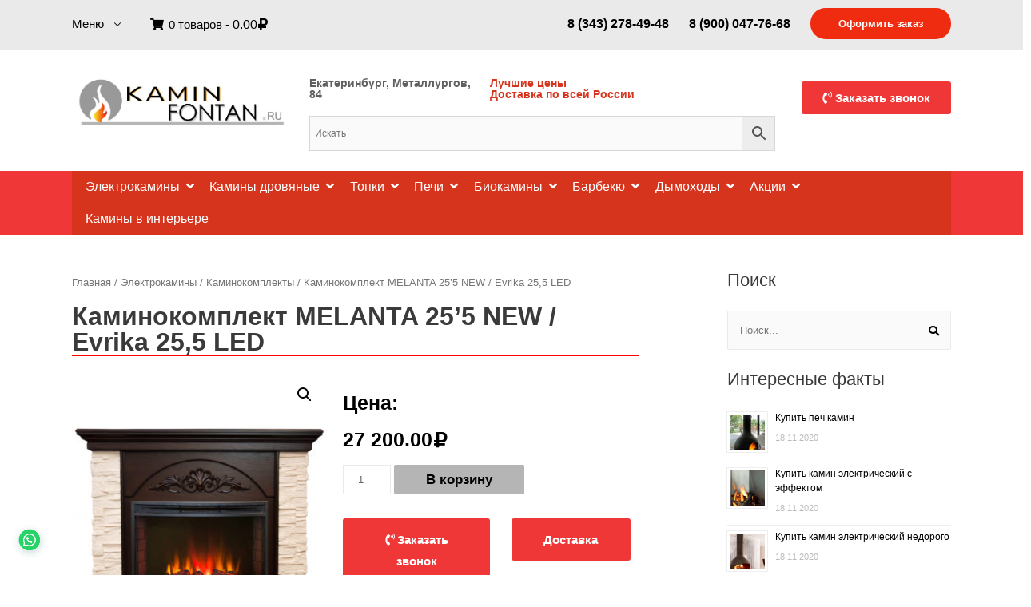

--- FILE ---
content_type: text/html; charset=UTF-8
request_url: https://kaminfontan.ru/product/%D0%BA%D0%B0%D0%BC%D0%B8%D0%BD%D0%BE%D0%BA%D0%BE%D0%BC%D0%BF%D0%BB%D0%B5%D0%BA%D1%82-melanta-255-new-evrika-255-led/
body_size: 16197
content:
<!DOCTYPE html>
<html>
<head>
<meta charset="UTF-8">
<meta name="viewport" content="width=device-width, initial-scale=1">
<meta http-equiv="X-UA-Compatible" content="IE=edge,chrome=1">
<meta name="HandheldFriendly" content="true">
<meta name="yandex-verification" content="d59a6757a6ca342b" />

<script src="https://code.jquery.com/jquery-3.2.1.min.js"></script>

<style>.banner { display: none; }</style>
	<!-- This site is optimized with the Yoast SEO Premium plugin v15.2 - https://yoast.com/wordpress/plugins/seo/ -->
	<title>Каминокомплект MELANTA 25&#039;5 NEW / Evrika 25,5 LED купить в Екатеринбурге</title>
	<meta name="description" content="Каминокомплект MELANTA 25&#039;5 NEW / Evrika 25,5 LED, цена 27200 руб., купить в интернет-магазине «Супермаркет каминов»." />
	<meta name="robots" content="index, follow, max-snippet:-1, max-image-preview:large, max-video-preview:-1" />
	<link rel="canonical" href="https://kaminfontan.ru/product/каминокомплект-melanta-255-new-evrika-255-led/" />
	<meta property="og:locale" content="ru_RU" />
	<meta property="og:type" content="article" />
	<meta property="og:title" content="Каминокомплект MELANTA 25&#039;5 NEW / Evrika 25,5 LED купить в Екатеринбурге" />
	<meta property="og:description" content="Каминокомплект MELANTA 25&#039;5 NEW / Evrika 25,5 LED, цена 27200 руб., купить в интернет-магазине «Супермаркет каминов»." />
	<meta property="og:url" content="https://kaminfontan.ru/product/каминокомплект-melanta-255-new-evrika-255-led/" />
	<meta property="og:site_name" content="Каминфонтан" />
	<meta property="article:modified_time" content="2020-11-18T14:58:13+00:00" />
	<meta name="twitter:card" content="summary_large_image" />
	<meta name="twitter:label1" value="Написано автором">
	<meta name="twitter:data1" value="admin123">
	<meta name="twitter:label2" value="Примерное время для чтения">
	<meta name="twitter:data2" value="0 минут">
	<script type="application/ld+json" class="yoast-schema-graph">{"@context":"https://schema.org","@graph":[{"@type":"WebSite","@id":"https://kaminfontan.ru/#website","url":"https://kaminfontan.ru/","name":"\u041a\u0430\u043c\u0438\u043d\u0444\u043e\u043d\u0442\u0430\u043d","description":"\u041c\u0430\u0433\u0430\u0437\u0438\u043d \u043f\u0435\u0447\u0435\u0439 \u043a\u0430\u043c\u0438\u043d\u043e\u0432","potentialAction":[{"@type":"SearchAction","target":"https://kaminfontan.ru/?s={search_term_string}","query-input":"required name=search_term_string"}],"inLanguage":"ru-RU"},{"@type":"ImageObject","@id":"https://kaminfontan.ru/product/%d0%ba%d0%b0%d0%bc%d0%b8%d0%bd%d0%be%d0%ba%d0%be%d0%bc%d0%bf%d0%bb%d0%b5%d0%ba%d1%82-melanta-255-new-evrika-255-led/#primaryimage","inLanguage":"ru-RU","url":"https://kaminfontan.ru/wp-content/uploads/2020/11/11-3-1.jpg","width":800,"height":1007},{"@type":["WebPage","ItemPage"],"@id":"https://kaminfontan.ru/product/%d0%ba%d0%b0%d0%bc%d0%b8%d0%bd%d0%be%d0%ba%d0%be%d0%bc%d0%bf%d0%bb%d0%b5%d0%ba%d1%82-melanta-255-new-evrika-255-led/#webpage","url":"https://kaminfontan.ru/product/%d0%ba%d0%b0%d0%bc%d0%b8%d0%bd%d0%be%d0%ba%d0%be%d0%bc%d0%bf%d0%bb%d0%b5%d0%ba%d1%82-melanta-255-new-evrika-255-led/","name":"\u041a\u0430\u043c\u0438\u043d\u043e\u043a\u043e\u043c\u043f\u043b\u0435\u043a\u0442 MELANTA 25'5 NEW / Evrika 25,5 LED \u043a\u0443\u043f\u0438\u0442\u044c \u0432 \u0415\u043a\u0430\u0442\u0435\u0440\u0438\u043d\u0431\u0443\u0440\u0433\u0435","isPartOf":{"@id":"https://kaminfontan.ru/#website"},"primaryImageOfPage":{"@id":"https://kaminfontan.ru/product/%d0%ba%d0%b0%d0%bc%d0%b8%d0%bd%d0%be%d0%ba%d0%be%d0%bc%d0%bf%d0%bb%d0%b5%d0%ba%d1%82-melanta-255-new-evrika-255-led/#primaryimage"},"datePublished":"2020-11-18T14:58:02+00:00","dateModified":"2020-11-18T14:58:13+00:00","description":"\u041a\u0430\u043c\u0438\u043d\u043e\u043a\u043e\u043c\u043f\u043b\u0435\u043a\u0442 MELANTA 25'5 NEW / Evrika 25,5 LED, \u0446\u0435\u043d\u0430 27200 \u0440\u0443\u0431., \u043a\u0443\u043f\u0438\u0442\u044c \u0432 \u0438\u043d\u0442\u0435\u0440\u043d\u0435\u0442-\u043c\u0430\u0433\u0430\u0437\u0438\u043d\u0435 \u00ab\u0421\u0443\u043f\u0435\u0440\u043c\u0430\u0440\u043a\u0435\u0442 \u043a\u0430\u043c\u0438\u043d\u043e\u0432\u00bb.","inLanguage":"ru-RU","potentialAction":[{"@type":"ReadAction","target":["https://kaminfontan.ru/product/%d0%ba%d0%b0%d0%bc%d0%b8%d0%bd%d0%be%d0%ba%d0%be%d0%bc%d0%bf%d0%bb%d0%b5%d0%ba%d1%82-melanta-255-new-evrika-255-led/"]}]}]}</script>
	<!-- / Yoast SEO Premium plugin. -->


<link rel='dns-prefetch' href='//use.fontawesome.com' />
<link rel='dns-prefetch' href='//s.w.org' />
		<script type="text/javascript">
			window._wpemojiSettings = {"baseUrl":"https:\/\/s.w.org\/images\/core\/emoji\/13.0.1\/72x72\/","ext":".png","svgUrl":"https:\/\/s.w.org\/images\/core\/emoji\/13.0.1\/svg\/","svgExt":".svg","source":{"concatemoji":"https:\/\/kaminfontan.ru\/wp-includes\/js\/wp-emoji-release.min.js?ver=5.6.16"}};
			!function(e,a,t){var n,r,o,i=a.createElement("canvas"),p=i.getContext&&i.getContext("2d");function s(e,t){var a=String.fromCharCode;p.clearRect(0,0,i.width,i.height),p.fillText(a.apply(this,e),0,0);e=i.toDataURL();return p.clearRect(0,0,i.width,i.height),p.fillText(a.apply(this,t),0,0),e===i.toDataURL()}function c(e){var t=a.createElement("script");t.src=e,t.defer=t.type="text/javascript",a.getElementsByTagName("head")[0].appendChild(t)}for(o=Array("flag","emoji"),t.supports={everything:!0,everythingExceptFlag:!0},r=0;r<o.length;r++)t.supports[o[r]]=function(e){if(!p||!p.fillText)return!1;switch(p.textBaseline="top",p.font="600 32px Arial",e){case"flag":return s([127987,65039,8205,9895,65039],[127987,65039,8203,9895,65039])?!1:!s([55356,56826,55356,56819],[55356,56826,8203,55356,56819])&&!s([55356,57332,56128,56423,56128,56418,56128,56421,56128,56430,56128,56423,56128,56447],[55356,57332,8203,56128,56423,8203,56128,56418,8203,56128,56421,8203,56128,56430,8203,56128,56423,8203,56128,56447]);case"emoji":return!s([55357,56424,8205,55356,57212],[55357,56424,8203,55356,57212])}return!1}(o[r]),t.supports.everything=t.supports.everything&&t.supports[o[r]],"flag"!==o[r]&&(t.supports.everythingExceptFlag=t.supports.everythingExceptFlag&&t.supports[o[r]]);t.supports.everythingExceptFlag=t.supports.everythingExceptFlag&&!t.supports.flag,t.DOMReady=!1,t.readyCallback=function(){t.DOMReady=!0},t.supports.everything||(n=function(){t.readyCallback()},a.addEventListener?(a.addEventListener("DOMContentLoaded",n,!1),e.addEventListener("load",n,!1)):(e.attachEvent("onload",n),a.attachEvent("onreadystatechange",function(){"complete"===a.readyState&&t.readyCallback()})),(n=t.source||{}).concatemoji?c(n.concatemoji):n.wpemoji&&n.twemoji&&(c(n.twemoji),c(n.wpemoji)))}(window,document,window._wpemojiSettings);
		</script>
		<style type="text/css">
img.wp-smiley,
img.emoji {
	display: inline !important;
	border: none !important;
	box-shadow: none !important;
	height: 1em !important;
	width: 1em !important;
	margin: 0 .07em !important;
	vertical-align: -0.1em !important;
	background: none !important;
	padding: 0 !important;
}
</style>
	<style id='woocommerce-inline-inline-css' type='text/css'>
.woocommerce form .form-row .required { visibility: visible; }
</style>
<link rel='stylesheet' id='font-awesome-official-css'  href='https://use.fontawesome.com/releases/v5.15.3/css/all.css' type='text/css' media='all' integrity="sha384-SZXxX4whJ79/gErwcOYf+zWLeJdY/qpuqC4cAa9rOGUstPomtqpuNWT9wdPEn2fk" crossorigin="anonymous" />
<link rel='stylesheet' id='jquery-lazyloadxt-spinner-css-css'  href='//kaminfontan.ru/wp-content/plugins/a3-lazy-load/assets/css/jquery.lazyloadxt.spinner.css?ver=5.6.16' type='text/css' media='all' />
<link rel='stylesheet' id='font-awesome-official-v4shim-css'  href='https://use.fontawesome.com/releases/v5.15.3/css/v4-shims.css' type='text/css' media='all' integrity="sha384-C2B+KlPW+WkR0Ld9loR1x3cXp7asA0iGVodhCoJ4hwrWm/d9qKS59BGisq+2Y0/D" crossorigin="anonymous" />
<style id='font-awesome-official-v4shim-inline-css' type='text/css'>
@font-face {
font-family: "FontAwesome";
src: url("https://use.fontawesome.com/releases/v5.15.3/webfonts/fa-brands-400.eot"),
		url("https://use.fontawesome.com/releases/v5.15.3/webfonts/fa-brands-400.eot?#iefix") format("embedded-opentype"),
		url("https://use.fontawesome.com/releases/v5.15.3/webfonts/fa-brands-400.woff2") format("woff2"),
		url("https://use.fontawesome.com/releases/v5.15.3/webfonts/fa-brands-400.woff") format("woff"),
		url("https://use.fontawesome.com/releases/v5.15.3/webfonts/fa-brands-400.ttf") format("truetype"),
		url("https://use.fontawesome.com/releases/v5.15.3/webfonts/fa-brands-400.svg#fontawesome") format("svg");
}

@font-face {
font-family: "FontAwesome";
src: url("https://use.fontawesome.com/releases/v5.15.3/webfonts/fa-solid-900.eot"),
		url("https://use.fontawesome.com/releases/v5.15.3/webfonts/fa-solid-900.eot?#iefix") format("embedded-opentype"),
		url("https://use.fontawesome.com/releases/v5.15.3/webfonts/fa-solid-900.woff2") format("woff2"),
		url("https://use.fontawesome.com/releases/v5.15.3/webfonts/fa-solid-900.woff") format("woff"),
		url("https://use.fontawesome.com/releases/v5.15.3/webfonts/fa-solid-900.ttf") format("truetype"),
		url("https://use.fontawesome.com/releases/v5.15.3/webfonts/fa-solid-900.svg#fontawesome") format("svg");
}

@font-face {
font-family: "FontAwesome";
src: url("https://use.fontawesome.com/releases/v5.15.3/webfonts/fa-regular-400.eot"),
		url("https://use.fontawesome.com/releases/v5.15.3/webfonts/fa-regular-400.eot?#iefix") format("embedded-opentype"),
		url("https://use.fontawesome.com/releases/v5.15.3/webfonts/fa-regular-400.woff2") format("woff2"),
		url("https://use.fontawesome.com/releases/v5.15.3/webfonts/fa-regular-400.woff") format("woff"),
		url("https://use.fontawesome.com/releases/v5.15.3/webfonts/fa-regular-400.ttf") format("truetype"),
		url("https://use.fontawesome.com/releases/v5.15.3/webfonts/fa-regular-400.svg#fontawesome") format("svg");
unicode-range: U+F004-F005,U+F007,U+F017,U+F022,U+F024,U+F02E,U+F03E,U+F044,U+F057-F059,U+F06E,U+F070,U+F075,U+F07B-F07C,U+F080,U+F086,U+F089,U+F094,U+F09D,U+F0A0,U+F0A4-F0A7,U+F0C5,U+F0C7-F0C8,U+F0E0,U+F0EB,U+F0F3,U+F0F8,U+F0FE,U+F111,U+F118-F11A,U+F11C,U+F133,U+F144,U+F146,U+F14A,U+F14D-F14E,U+F150-F152,U+F15B-F15C,U+F164-F165,U+F185-F186,U+F191-F192,U+F1AD,U+F1C1-F1C9,U+F1CD,U+F1D8,U+F1E3,U+F1EA,U+F1F6,U+F1F9,U+F20A,U+F247-F249,U+F24D,U+F254-F25B,U+F25D,U+F267,U+F271-F274,U+F279,U+F28B,U+F28D,U+F2B5-F2B6,U+F2B9,U+F2BB,U+F2BD,U+F2C1-F2C2,U+F2D0,U+F2D2,U+F2DC,U+F2ED,U+F328,U+F358-F35B,U+F3A5,U+F3D1,U+F410,U+F4AD;
}
</style>
<link rel="https://api.w.org/" href="https://kaminfontan.ru/wp-json/" /><link rel="alternate" type="application/json" href="https://kaminfontan.ru/wp-json/wp/v2/product/8844" /><link rel="EditURI" type="application/rsd+xml" title="RSD" href="https://kaminfontan.ru/xmlrpc.php?rsd" />
<link rel="wlwmanifest" type="application/wlwmanifest+xml" href="https://kaminfontan.ru/wp-includes/wlwmanifest.xml" /> 
<meta name="generator" content="WordPress 5.6.16" />
<meta name="generator" content="WooCommerce 4.9.5" />
<link rel='shortlink' href='https://kaminfontan.ru/?p=8844' />
<link rel="alternate" type="application/json+oembed" href="https://kaminfontan.ru/wp-json/oembed/1.0/embed?url=https%3A%2F%2Fkaminfontan.ru%2Fproduct%2F%25d0%25ba%25d0%25b0%25d0%25bc%25d0%25b8%25d0%25bd%25d0%25be%25d0%25ba%25d0%25be%25d0%25bc%25d0%25bf%25d0%25bb%25d0%25b5%25d0%25ba%25d1%2582-melanta-255-new-evrika-255-led%2F" />
<link rel="alternate" type="text/xml+oembed" href="https://kaminfontan.ru/wp-json/oembed/1.0/embed?url=https%3A%2F%2Fkaminfontan.ru%2Fproduct%2F%25d0%25ba%25d0%25b0%25d0%25bc%25d0%25b8%25d0%25bd%25d0%25be%25d0%25ba%25d0%25be%25d0%25bc%25d0%25bf%25d0%25bb%25d0%25b5%25d0%25ba%25d1%2582-melanta-255-new-evrika-255-led%2F&#038;format=xml" />
<link href='https://kaminfontan.ru/wp-content/uploads/am_assets/head-all-8d5d64d118232eddf407b04129adb39c.css' media='all' rel='stylesheet' type='text/css'><link href='https://kaminfontan.ru/wp-content/uploads/am_assets/head-only screen and (max-width: 768px)-d39cec3283fb4124c4283752c94ffac7.css' media='only screen and (max-width: 768px)' rel='stylesheet' type='text/css'><script type='text/javascript' src='https://kaminfontan.ru/wp-content/uploads/am_assets/header-e369b484ed9c4e596dc9e9e3a5685152.js'></script><style>div.woocommerce-variation-add-to-cart-disabled { display: none ! important; }</style>	<noscript><style>.woocommerce-product-gallery{ opacity: 1 !important; }</style></noscript>
	<link rel="icon" href="https://kaminfontan.ru/wp-content/uploads/2022/11/favicon-100x100.png" sizes="32x32" />
<link rel="icon" href="https://kaminfontan.ru/wp-content/uploads/2022/11/favicon.png" sizes="192x192" />
<link rel="apple-touch-icon" href="https://kaminfontan.ru/wp-content/uploads/2022/11/favicon.png" />
<meta name="msapplication-TileImage" content="https://kaminfontan.ru/wp-content/uploads/2022/11/favicon.png" />
	<meta name="yandex-verification" content="d09759a36815c510" />
</head>
<body>
    <div class="container">
        <div class="banner">04.11.2020 График работы салона на Радищева 4 с 11:00 до 18:00</div>
    </div>
	
	<header>
        <div class="block-header-top">
            <div class="container">
                <div class="bl-header-inside">
                    <div class="float-left dropdown1">
                        <div class="menu1">
                            Меню
                            <span class="sub-arrow"></span>
                        </div>
                            <ul id="menu-%d0%bc%d0%b5%d0%bd%d1%8e-%d1%88%d0%b0%d0%bf%d0%ba%d0%b0" class=" dropdown-content"><li id="menu-item-48" class="menu-item menu-item-type-post_type menu-item-object-page menu-item-48"><a href="https://kaminfontan.ru/o-kompanii/">О Компании</a></li>
<li id="menu-item-392" class="menu-item menu-item-type-post_type menu-item-object-page menu-item-392"><a href="https://kaminfontan.ru/our-works/">Наши работы</a></li>
<li id="menu-item-47" class="menu-item menu-item-type-post_type menu-item-object-page menu-item-47"><a href="https://kaminfontan.ru/nashi-preimushhestva/">Наши преимущества</a></li>
<li id="menu-item-420" class="menu-item menu-item-type-taxonomy menu-item-object-category menu-item-420"><a href="https://kaminfontan.ru/./sotrudnichestvo/">Сотрудничество</a></li>
<li id="menu-item-423" class="menu-item menu-item-type-post_type menu-item-object-page menu-item-423"><a href="https://kaminfontan.ru/%d0%be%d1%82%d0%b7%d1%8b%d0%b2%d1%8b/">Отзывы</a></li>
<li id="menu-item-44" class="menu-item menu-item-type-post_type menu-item-object-page menu-item-44"><a href="https://kaminfontan.ru/%d0%b4%d0%be%d1%81%d1%82%d0%b0%d0%b2%d0%ba%d0%b0/">Доставка</a></li>
<li id="menu-item-45" class="menu-item menu-item-type-post_type menu-item-object-page menu-item-45"><a href="https://kaminfontan.ru/sovety/">Каминные советы</a></li>
<li id="menu-item-12859" class="menu-item menu-item-type-taxonomy menu-item-object-category menu-item-12859"><a href="https://kaminfontan.ru/./statii/">Статьи</a></li>
<li id="menu-item-46" class="menu-item menu-item-type-post_type menu-item-object-page menu-item-46"><a href="https://kaminfontan.ru/%d0%ba%d0%be%d0%bd%d1%82%d0%b0%d0%ba%d1%82%d1%8b/">Контакты</a></li>
</ul>                    </div>
                    <div class="float-left" style="padding:12px 38px;font-size:15px;">		<a class="cart-contents" href="/cart/" title="Перейти в корзину">
		<i class="fa fa-shopping-cart"></i>
		0 товаров - <span class="woocommerce-Price-amount amount"><bdi>0.00<span class="woocommerce-Price-currencySymbol"><i class="fa fa-rub" aria-hidden="true"></i></span></bdi></span>		</a> 
		</div>                
                    <a href="/checkout/" class="checkout float-right">Оформить заказ</a>
                    <a class="tel-head float-right" href="tel:+79000477668">8 (900) 047-76-68</a>
                    <a class="tel-head float-right" href="tel:+73432784948">8 (343) 278-49-48</a>
                    <div class="clearfix"></div>
                </div>
					
            </div>
        </div>
        <div class="container">
	        <div class="block-header">
	            <a href="/" class="logo float-left">
	                	                <img src="https://kaminfontan.ru/wp-content/uploads/2020/11/cropped-logo.jpg" alt="">
	            </a>
	            <a class="tel-mob" href="tel:+79000477668">8 (900) 047-76-68</a>
	            <div class="organization float-left">
	                <div class="adress float-left">Екатеринбург, Металлургов, 84</div>
	                <span class="info float-left">Лучшие цены<br><a href="/доставка/" style="color: #d6341d; ">Доставка</a> по всей России</span>
	                <div class="aws-container" data-url="/?wc-ajax=aws_action" data-siteurl="https://kaminfontan.ru" data-lang="" data-show-loader="true" data-show-more="true" data-show-page="true" data-show-clear="true" data-mobile-screen="false" data-use-analytics="false" data-min-chars="1" data-buttons-order="2" data-is-mobile="false" data-page-id="8844" data-tax="" ><form class="aws-search-form" action="https://kaminfontan.ru/" method="get" role="search" ><div class="aws-wrapper"><input  type="search" name="s" value="" class="aws-search-field" placeholder="Искать" autocomplete="off" /><input type="hidden" name="post_type" value="product"><input type="hidden" name="type_aws" value="true"><div class="aws-search-clear"><span>×</span></div><div class="aws-loader"></div></div><div class="aws-search-btn aws-form-btn"><span class="aws-search-btn_icon"><svg focusable="false" xmlns="http://www.w3.org/2000/svg" viewBox="0 0 24 24" width="24px"><path d="M15.5 14h-.79l-.28-.27C15.41 12.59 16 11.11 16 9.5 16 5.91 13.09 3 9.5 3S3 5.91 3 9.5 5.91 16 9.5 16c1.61 0 3.09-.59 4.23-1.57l.27.28v.79l5 4.99L20.49 19l-4.99-5zm-6 0C7.01 14 5 11.99 5 9.5S7.01 5 9.5 5 14 7.01 14 9.5 11.99 14 9.5 14z"></path></svg></span></div></form></div>	            </div>
	            <div class="popup-zvonok float-right"><span><i class="fa fa-phone-volume"></i>Заказать звонок</span></div>
	            <div class="clearfix"></div>
	        </div>
	        <div class="form">
	            <div class="overlay"></div>
	            <form id="form">
	                <div class="close">Закрыть</div>
	                <div>Ваше имя (обязательно)</div>
	                <input id="user_name" type="text">
	                <div>Ваш e-mail (обязательно)</div>
	                <input id="user_email" type="email">
	                <div>Тема</div>
	                <input id="text_theme" type="text">
	                <div>Сообщение</div>
	                <textarea id="text_comment" rows="10" cols="45"></textarea>
	                <div class="submit">Отправить</div>
	                <div class="messages"></div>
	            </form>
	        </div>
	    </div>
	    <div class="menu-toggle-icon">
			<span>Каталог </span>
            <i class="fa fa-bars" aria-hidden="true"></i>
	    </div>
	    <div class="woo-menu">
	        <div class="container">
                <script>
                    $(document).ready(function(){
                        $('.menu-item-has-children > a').append('<span class="drdown"><i class="fa fa-angle-down"></i></span>');
                        $('.menu-item-has-children').prepend('<span class="drdownmob"></span>');
                        $('.woo-menu .sub-menu li a').prepend('<i class="right"></i>');
                    });
                </script>
                <ul id="menu-woocomerce-%d1%88%d0%b0%d0%bf%d0%ba%d0%b0" class=" open"><li id="menu-item-11805" class="menu-item menu-item-type-taxonomy menu-item-object-product_cat current-product-ancestor current-menu-parent current-product-parent menu-item-has-children menu-item-11805"><a href="https://kaminfontan.ru/category/electrokaminy/">Электрокамины</a>
<ul class="sub-menu">
	<li id="menu-item-11813" class="menu-item menu-item-type-taxonomy menu-item-object-product_cat menu-item-11813"><a href="https://kaminfontan.ru/category/electrokaminy/ochagi-s-ehffektom-plameni-3d/">Очаги 3D</a></li>
	<li id="menu-item-11814" class="menu-item menu-item-type-taxonomy menu-item-object-product_cat menu-item-11814"><a href="https://kaminfontan.ru/category/electrokaminy/rasprodazha/">Распродажа каминов</a></li>
	<li id="menu-item-11815" class="menu-item menu-item-type-taxonomy menu-item-object-product_cat menu-item-11815"><a href="https://kaminfontan.ru/category/electrokaminy/reznye/">Резные порталы для каминов</a></li>
	<li id="menu-item-11816" class="menu-item menu-item-type-taxonomy menu-item-object-product_cat current-product-ancestor current-menu-parent current-product-parent menu-item-11816"><a href="https://kaminfontan.ru/category/electrokaminy/s_kamennoy_otdelkoy/">Порталы с каменной отделкой</a></li>
	<li id="menu-item-11817" class="menu-item menu-item-type-taxonomy menu-item-object-product_cat menu-item-11817"><a href="https://kaminfontan.ru/category/electrokaminy/sovremennye/">Порталы в современном стиле</a></li>
	<li id="menu-item-11818" class="menu-item menu-item-type-taxonomy menu-item-object-product_cat menu-item-11818"><a href="https://kaminfontan.ru/category/electrokaminy/shirokoformatnye_electro/">Широкоформатные очаги</a></li>
	<li id="menu-item-11819" class="menu-item menu-item-type-taxonomy menu-item-object-product_cat menu-item-11819"><a href="https://kaminfontan.ru/category/electrokaminy/elektroochagi/">Электроочаги</a></li>
	<li id="menu-item-11820" class="menu-item menu-item-type-taxonomy menu-item-object-product_cat current-product-ancestor current-menu-parent current-product-parent menu-item-11820"><a href="https://kaminfontan.ru/category/electrokaminy/kaminokomplekty/">Каминокомплекты</a></li>
	<li id="menu-item-11821" class="menu-item menu-item-type-taxonomy menu-item-object-product_cat menu-item-11821"><a href="https://kaminfontan.ru/category/electrokaminy/kaminokomplekty_3d/">Каминокомплекты 3D</a></li>
	<li id="menu-item-11822" class="menu-item menu-item-type-taxonomy menu-item-object-product_cat menu-item-11822"><a href="https://kaminfontan.ru/category/electrokaminy/vstraivaemye_kassety/">Встраиваемые кассеты для электрокаминов</a></li>
	<li id="menu-item-11825" class="menu-item menu-item-type-taxonomy menu-item-object-product_cat menu-item-11825"><a href="https://kaminfontan.ru/category/electrokaminy/multimediynye/">Мультимедийные порталы для каминов</a></li>
	<li id="menu-item-11826" class="menu-item menu-item-type-taxonomy menu-item-object-product_cat menu-item-11826"><a href="https://kaminfontan.ru/category/electrokaminy/mramornye/">Мраморные порталы для электрокаминов</a></li>
	<li id="menu-item-11827" class="menu-item menu-item-type-taxonomy menu-item-object-product_cat menu-item-11827"><a href="https://kaminfontan.ru/category/electrokaminy/navesnye/">Навесные электрокамины</a></li>
</ul>
</li>
<li id="menu-item-11804" class="menu-item menu-item-type-taxonomy menu-item-object-product_cat menu-item-has-children menu-item-11804"><a href="https://kaminfontan.ru/category/kaminy/">Камины дровяные</a>
<ul class="sub-menu">
	<li id="menu-item-11829" class="menu-item menu-item-type-taxonomy menu-item-object-product_cat menu-item-11829"><a href="https://kaminfontan.ru/category/kaminy/%d0%ba%d0%b0%d0%bc%d0%b8%d0%bd%d1%8b-%d0%b2-%d1%81%d0%b1%d0%be%d1%80%d0%b5/">Камины в сборе</a></li>
	<li id="menu-item-11830" class="menu-item menu-item-type-taxonomy menu-item-object-product_cat menu-item-11830"><a href="https://kaminfontan.ru/category/kaminy/high_tech/">Камины хай-тек</a></li>
	<li id="menu-item-11831" class="menu-item menu-item-type-taxonomy menu-item-object-product_cat menu-item-11831"><a href="https://kaminfontan.ru/category/kaminy/%d0%ba%d0%be%d0%bc%d0%b1%d0%b8%d0%bd%d0%b8%d1%80%d0%be%d0%b2%d0%b0%d0%bd%d0%bd%d1%8b%d0%b5/">Комбинированные камины</a></li>
	<li id="menu-item-11832" class="menu-item menu-item-type-taxonomy menu-item-object-product_cat menu-item-11832"><a href="https://kaminfontan.ru/category/kaminy/mramornye_portaly/">Мраморные порталы для каминов</a></li>
	<li id="menu-item-11833" class="menu-item menu-item-type-taxonomy menu-item-object-product_cat menu-item-11833"><a href="https://kaminfontan.ru/category/kaminy/oblitsovki_kamennye/">Облицовки каминные</a></li>
	<li id="menu-item-11834" class="menu-item menu-item-type-taxonomy menu-item-object-product_cat menu-item-11834"><a href="https://kaminfontan.ru/category/kaminy/centralnye/">Центральные камины</a></li>
	<li id="menu-item-11835" class="menu-item menu-item-type-taxonomy menu-item-object-product_cat menu-item-11835"><a href="https://kaminfontan.ru/category/kaminy/podvesnye/">Подвесные камины</a></li>
	<li id="menu-item-11836" class="menu-item menu-item-type-taxonomy menu-item-object-product_cat menu-item-11836"><a href="https://kaminfontan.ru/category/kaminy/%d1%82%d0%b5%d0%bf%d0%bb%d0%be%d0%bd%d0%b0%d0%ba%d0%be%d0%bf%d0%b8%d1%82%d0%b5%d0%bb%d1%8c%d0%bd%d1%8b%d0%b5-%d0%ba%d0%b0%d0%bc%d0%b8%d0%bd%d1%8b/">Теплонакопительные камины</a></li>
	<li id="menu-item-11837" class="menu-item menu-item-type-taxonomy menu-item-object-product_cat menu-item-11837"><a href="https://kaminfontan.ru/category/kaminy/ramki_dlya_topok/">Рамки для каминных топок</a></li>
	<li id="menu-item-11838" class="menu-item menu-item-type-taxonomy menu-item-object-product_cat menu-item-11838"><a href="https://kaminfontan.ru/category/kaminy/%d1%80%d0%b0%d1%81%d0%bf%d1%80%d0%be%d0%b4%d0%b0%d0%b6%d0%b0-%d0%ba%d0%b0%d0%bc%d0%b8%d0%bd%d1%8b-%d0%b4%d1%80%d0%be%d0%b2%d1%8f%d0%bd%d1%8b%d0%b5/">Распродажа дровяных каминов</a></li>
</ul>
</li>
<li id="menu-item-11806" class="menu-item menu-item-type-taxonomy menu-item-object-product_cat menu-item-has-children menu-item-11806"><a href="https://kaminfontan.ru/category/topki-kaminnye/">Топки</a>
<ul class="sub-menu">
	<li id="menu-item-11839" class="menu-item menu-item-type-taxonomy menu-item-object-product_cat menu-item-11839"><a href="https://kaminfontan.ru/category/topki-kaminnye/%d1%87%d1%83%d0%b3%d1%83%d0%bd%d0%bd%d1%8b%d0%b5/">Чугунные топки</a></li>
	<li id="menu-item-11840" class="menu-item menu-item-type-taxonomy menu-item-object-product_cat menu-item-11840"><a href="https://kaminfontan.ru/category/topki-kaminnye/stalnye/">Стальные топки</a></li>
	<li id="menu-item-11841" class="menu-item menu-item-type-taxonomy menu-item-object-product_cat menu-item-11841"><a href="https://kaminfontan.ru/category/topki-kaminnye/2_stekla/">Топки на 2 стекла</a></li>
	<li id="menu-item-11842" class="menu-item menu-item-type-taxonomy menu-item-object-product_cat menu-item-11842"><a href="https://kaminfontan.ru/category/topki-kaminnye/3_stekla/">Топки на 3 стекла</a></li>
	<li id="menu-item-11843" class="menu-item menu-item-type-taxonomy menu-item-object-product_cat menu-item-11843"><a href="https://kaminfontan.ru/category/topki-kaminnye/4_stekla/">Топки на 4 стекла</a></li>
	<li id="menu-item-11844" class="menu-item menu-item-type-taxonomy menu-item-object-product_cat menu-item-11844"><a href="https://kaminfontan.ru/category/topki-kaminnye/%d0%bf%d0%be%d0%bb%d1%83%d0%ba%d1%80%d1%83%d0%b3%d0%bb%d1%8b%d0%b5/">Полукруглые топки</a></li>
	<li id="menu-item-11845" class="menu-item menu-item-type-taxonomy menu-item-object-product_cat menu-item-11845"><a href="https://kaminfontan.ru/category/topki-kaminnye/%d0%bf%d1%80%d0%b8%d0%b7%d0%bc%d0%b0%d1%82%d0%b8%d1%87%d0%b5%d1%81%d0%ba%d0%b8%d0%b5/">Призматические топки</a></li>
	<li id="menu-item-11846" class="menu-item menu-item-type-taxonomy menu-item-object-product_cat menu-item-11846"><a href="https://kaminfontan.ru/category/topki-kaminnye/%d1%81-%d0%b2%d0%be%d0%b4%d1%8f%d0%bd%d1%8b%d0%bc-%d0%ba%d0%be%d0%bd%d1%82%d1%83%d1%80%d0%be%d0%bc-%d1%82%d0%be%d0%bf%d0%ba%d0%b8/">Топки с водяным контуром</a></li>
	<li id="menu-item-11847" class="menu-item menu-item-type-taxonomy menu-item-object-product_cat menu-item-11847"><a href="https://kaminfontan.ru/category/topki-kaminnye/vertikalnye/">Вертикальные топки</a></li>
	<li id="menu-item-11848" class="menu-item menu-item-type-taxonomy menu-item-object-product_cat menu-item-11848"><a href="https://kaminfontan.ru/category/topki-kaminnye/podovogo_goreniya/">Топки подового горения</a></li>
	<li id="menu-item-11849" class="menu-item menu-item-type-taxonomy menu-item-object-product_cat menu-item-11849"><a href="https://kaminfontan.ru/category/topki-kaminnye/%d0%b8%d0%bd%d1%81%d0%b5%d1%80%d1%82%d1%8b/">Топки – инсерты</a></li>
	<li id="menu-item-11850" class="menu-item menu-item-type-taxonomy menu-item-object-product_cat menu-item-11850"><a href="https://kaminfontan.ru/category/topki-kaminnye/%d1%88%d0%b8%d1%80%d0%be%d0%ba%d0%be%d1%84%d0%be%d1%80%d0%bc%d0%b0%d1%82%d0%bd%d1%8b%d0%b5-%d1%82%d0%be%d0%bf%d0%ba%d0%b8/">Широкоформатные топки</a></li>
	<li id="menu-item-11851" class="menu-item menu-item-type-taxonomy menu-item-object-product_cat menu-item-11851"><a href="https://kaminfontan.ru/category/topki-kaminnye/tonnelnye/">Туннельные топки</a></li>
	<li id="menu-item-11852" class="menu-item menu-item-type-taxonomy menu-item-object-product_cat menu-item-11852"><a href="https://kaminfontan.ru/category/topki-kaminnye/%d0%be%d1%82%d0%ba%d1%80%d1%8b%d1%82%d1%8b%d0%b5/">Открытые топки</a></li>
	<li id="menu-item-11853" class="menu-item menu-item-type-taxonomy menu-item-object-product_cat menu-item-11853"><a href="https://kaminfontan.ru/category/topki-kaminnye/rasprodazha-topki/">Распродажа топок для каминов</a></li>
</ul>
</li>
<li id="menu-item-11807" class="menu-item menu-item-type-taxonomy menu-item-object-product_cat menu-item-has-children menu-item-11807"><a href="https://kaminfontan.ru/category/pechi/">Печи</a>
<ul class="sub-menu">
	<li id="menu-item-11854" class="menu-item menu-item-type-taxonomy menu-item-object-product_cat menu-item-11854"><a href="https://kaminfontan.ru/category/pechi/%d0%b1%d0%b0%d0%bd%d0%bd%d1%8b%d0%b5/">Банные печи</a></li>
	<li id="menu-item-11855" class="menu-item menu-item-type-taxonomy menu-item-object-product_cat menu-item-11855"><a href="https://kaminfontan.ru/category/pechi/chugunnye-pechi/">Чугунные печи</a></li>
	<li id="menu-item-11856" class="menu-item menu-item-type-taxonomy menu-item-object-product_cat menu-item-11856"><a href="https://kaminfontan.ru/category/pechi/%d1%81%d1%82%d0%b0%d0%bb%d1%8c%d0%bd%d1%8b%d0%b5-%d0%bf%d0%b5%d1%87%d0%b8/">Стальные печи</a></li>
	<li id="menu-item-11857" class="menu-item menu-item-type-taxonomy menu-item-object-product_cat menu-item-11857"><a href="https://kaminfontan.ru/category/pechi/%d0%b8%d0%b7%d1%80%d0%b0%d0%b7%d1%86%d0%be%d0%b2%d1%8b%d0%b5/">Изразцовые</a></li>
	<li id="menu-item-11858" class="menu-item menu-item-type-taxonomy menu-item-object-product_cat menu-item-11858"><a href="https://kaminfontan.ru/category/pechi/keramicheskie_kamennye/">Керамические, каменные печи</a></li>
	<li id="menu-item-11859" class="menu-item menu-item-type-taxonomy menu-item-object-product_cat menu-item-11859"><a href="https://kaminfontan.ru/category/pechi/%d1%81-%d0%b2%d0%be%d0%b4%d1%8f%d0%bd%d1%8b%d0%bc-%d0%ba%d0%be%d0%bd%d1%82%d1%83%d1%80%d0%be%d0%bc/">Печи с водяным контуром</a></li>
	<li id="menu-item-11860" class="menu-item menu-item-type-taxonomy menu-item-object-product_cat menu-item-11860"><a href="https://kaminfontan.ru/category/pechi/povorotnye/">Поворотные</a></li>
	<li id="menu-item-11861" class="menu-item menu-item-type-taxonomy menu-item-object-product_cat menu-item-11861"><a href="https://kaminfontan.ru/category/pechi/kruglye/">Круглые</a></li>
	<li id="menu-item-11862" class="menu-item menu-item-type-taxonomy menu-item-object-product_cat menu-item-11862"><a href="https://kaminfontan.ru/category/pechi/%d0%bf%d0%b5%d1%87%d0%b8-%d1%81-%d0%b2%d0%b0%d1%80%d0%be%d1%87%d0%bd%d0%be%d0%b9-%d0%bf%d0%be%d0%b2%d0%b5%d1%80%d1%85%d0%bd%d0%be%d1%81%d1%82%d1%8c%d1%8e/">Печи с варочной поверхностью</a></li>
	<li id="menu-item-11863" class="menu-item menu-item-type-taxonomy menu-item-object-product_cat menu-item-11863"><a href="https://kaminfontan.ru/category/pechi/%d0%bf%d0%b5%d1%87%d0%b8-%d1%81-%d0%b4%d1%83%d1%85%d0%be%d0%b2%d0%ba%d0%be%d0%b9/">Печи с духовкой</a></li>
	<li id="menu-item-11864" class="menu-item menu-item-type-taxonomy menu-item-object-product_cat menu-item-11864"><a href="https://kaminfontan.ru/category/pechi/%d0%b2%d0%b0%d1%80%d0%be%d1%87%d0%bd%d1%8b%d0%b5-%d0%bf%d0%bb%d0%b8%d1%82%d1%8b/">Варочные плиты</a></li>
	<li id="menu-item-11865" class="menu-item menu-item-type-taxonomy menu-item-object-product_cat menu-item-11865"><a href="https://kaminfontan.ru/category/pechi/%d0%b0%d0%ba%d0%ba%d1%83%d0%bc%d1%83%d0%bb%d0%b8%d1%80%d1%83%d1%8e%d1%89%d0%b8%d0%b5/">Печь камины для дома и дачи</a></li>
	<li id="menu-item-11866" class="menu-item menu-item-type-taxonomy menu-item-object-product_cat menu-item-11866"><a href="https://kaminfontan.ru/category/pechi/%d1%80%d0%b0%d1%81%d0%bf%d1%80%d0%be%d0%b4%d0%b0%d0%b6%d0%b0-%d0%bf%d0%b5%d1%87%d0%b8/">Распродажа</a></li>
</ul>
</li>
<li id="menu-item-11808" class="menu-item menu-item-type-taxonomy menu-item-object-product_cat menu-item-has-children menu-item-11808"><a href="https://kaminfontan.ru/category/biokaminy/">Биокамины</a>
<ul class="sub-menu">
	<li id="menu-item-11867" class="menu-item menu-item-type-taxonomy menu-item-object-product_cat menu-item-11867"><a href="https://kaminfontan.ru/category/biokaminy/toplivnye_bloki/">Топливные блоки</a></li>
	<li id="menu-item-11868" class="menu-item menu-item-type-taxonomy menu-item-object-product_cat menu-item-11868"><a href="https://kaminfontan.ru/category/biokaminy/%d0%b1%d0%b8%d0%be%d0%b2%d1%81%d1%82%d0%b0%d0%b2%d0%ba%d0%b8/">Биовставки для биокаминов</a></li>
	<li id="menu-item-11869" class="menu-item menu-item-type-taxonomy menu-item-object-product_cat menu-item-11869"><a href="https://kaminfontan.ru/category/biokaminy/%d0%b0%d0%b2%d1%82%d0%be%d0%bc%d0%b0%d1%82%d0%b8%d1%87%d0%b5%d1%81%d0%ba%d0%b8%d0%b5/">Автоматические биокамины</a></li>
	<li id="menu-item-11870" class="menu-item menu-item-type-taxonomy menu-item-object-product_cat menu-item-11870"><a href="https://kaminfontan.ru/category/biokaminy/nastolnye/">Настольные биокамины</a></li>
	<li id="menu-item-11871" class="menu-item menu-item-type-taxonomy menu-item-object-product_cat menu-item-11871"><a href="https://kaminfontan.ru/category/biokaminy/napolnye/">Напольные биокамины</a></li>
	<li id="menu-item-11872" class="menu-item menu-item-type-taxonomy menu-item-object-product_cat menu-item-11872"><a href="https://kaminfontan.ru/category/biokaminy/%d0%bd%d0%b0%d0%b2%d0%b5%d1%81%d0%bd%d1%8b%d0%b5-%d0%b1%d0%b8%d0%be%d0%ba%d0%b0%d0%bc%d0%b8%d0%bd%d1%8b/">Навесные биокамины</a></li>
	<li id="menu-item-11873" class="menu-item menu-item-type-taxonomy menu-item-object-product_cat menu-item-11873"><a href="https://kaminfontan.ru/category/biokaminy/vstaivaemye/">Встраиваемые биокамины</a></li>
	<li id="menu-item-11874" class="menu-item menu-item-type-taxonomy menu-item-object-product_cat menu-item-11874"><a href="https://kaminfontan.ru/category/biokaminy/%d1%83%d0%b3%d0%bb%d0%be%d0%b2%d1%8b%d0%b5/">Угловые биокамины</a></li>
	<li id="menu-item-11875" class="menu-item menu-item-type-taxonomy menu-item-object-product_cat menu-item-11875"><a href="https://kaminfontan.ru/category/biokaminy/%d1%81%d0%ba%d0%b2%d0%be%d0%b7%d0%bd%d1%8b%d0%b5/">Сквозные биокамины</a></li>
	<li id="menu-item-11876" class="menu-item menu-item-type-taxonomy menu-item-object-product_cat menu-item-11876"><a href="https://kaminfontan.ru/category/biokaminy/trehstoronnie/">Трехсторонние биокамины</a></li>
	<li id="menu-item-11877" class="menu-item menu-item-type-taxonomy menu-item-object-product_cat menu-item-11877"><a href="https://kaminfontan.ru/category/biokaminy/%d0%ba%d0%b0%d0%bc%d0%b5%d0%bd%d0%bd%d1%8b%d0%b5/">Каменные биокамины</a></li>
	<li id="menu-item-11878" class="menu-item menu-item-type-taxonomy menu-item-object-product_cat menu-item-11878"><a href="https://kaminfontan.ru/category/biokaminy/portaly/">Биокамины-порталы</a></li>
	<li id="menu-item-11879" class="menu-item menu-item-type-taxonomy menu-item-object-product_cat menu-item-11879"><a href="https://kaminfontan.ru/category/biokaminy/stoly_biokaminy/">Столы-биокамины</a></li>
	<li id="menu-item-11880" class="menu-item menu-item-type-taxonomy menu-item-object-product_cat menu-item-11880"><a href="https://kaminfontan.ru/category/biokaminy/biotoplivo/">Биотопливо для биокаминов</a></li>
</ul>
</li>
<li id="menu-item-11809" class="menu-item menu-item-type-taxonomy menu-item-object-product_cat menu-item-has-children menu-item-11809"><a href="https://kaminfontan.ru/category/barbekyu/">Барбекю</a>
<ul class="sub-menu">
	<li id="menu-item-11881" class="menu-item menu-item-type-taxonomy menu-item-object-product_cat menu-item-11881"><a href="https://kaminfontan.ru/category/barbekyu/%d0%bc%d0%bd%d0%be%d0%b3%d0%be%d1%84%d1%83%d0%bd%d0%ba%d1%86%d0%b8%d0%be%d0%bd%d0%b0%d0%bb%d1%8c%d0%bd%d1%8b%d0%b5/">Многофункциональные барбекю</a></li>
	<li id="menu-item-11882" class="menu-item menu-item-type-taxonomy menu-item-object-product_cat menu-item-11882"><a href="https://kaminfontan.ru/category/barbekyu/%d0%ba%d0%b5%d1%80%d0%b0%d0%bc%d0%b8%d1%87%d0%b5%d1%81%d0%ba%d0%b8%d0%b5/">Керамические гриль</a></li>
	<li id="menu-item-11810" class="menu-item menu-item-type-taxonomy menu-item-object-product_cat menu-item-11810"><a href="https://kaminfontan.ru/category/barbekyu/%d1%81%d0%bc%d0%be%d0%ba%d0%b5%d1%80%d1%8b/">Смокеры</a></li>
	<li id="menu-item-11883" class="menu-item menu-item-type-taxonomy menu-item-object-product_cat menu-item-11883"><a href="https://kaminfontan.ru/category/barbekyu/%d0%bf%d0%b5%d1%87%d0%b8-%d0%b4%d0%bb%d1%8f-%d0%bf%d0%b8%d1%86%d1%86%d1%8b/">Печи для пиццы</a></li>
	<li id="menu-item-11884" class="menu-item menu-item-type-taxonomy menu-item-object-product_cat menu-item-11884"><a href="https://kaminfontan.ru/category/barbekyu/%d0%b2%d1%81%d1%82%d1%80%d0%b0%d0%b8%d0%b2%d0%b0%d0%b5%d0%bc%d1%8b%d0%b5-%d0%b3%d1%80%d0%b8%d0%bb%d0%b8/">Встраиваемые грили</a></li>
	<li id="menu-item-11885" class="menu-item menu-item-type-taxonomy menu-item-object-product_cat menu-item-11885"><a href="https://kaminfontan.ru/category/barbekyu/%d0%b4%d1%83%d1%85%d0%be%d0%b2%d1%8b%d0%b5-%d1%88%d0%ba%d0%b0%d1%84%d1%8b/">Духовые шкафы</a></li>
	<li id="menu-item-11886" class="menu-item menu-item-type-taxonomy menu-item-object-product_cat menu-item-11886"><a href="https://kaminfontan.ru/category/barbekyu/%d0%b3%d1%80%d0%b8%d0%bb%d1%8c-%d0%b2%d1%81%d1%82%d0%b0%d0%b2%d0%ba%d0%b8/">Гриль вставки</a></li>
	<li id="menu-item-11887" class="menu-item menu-item-type-taxonomy menu-item-object-product_cat menu-item-11887"><a href="https://kaminfontan.ru/category/barbekyu/%d0%b4%d1%80%d0%be%d0%b2%d1%8f%d0%bd%d1%8b%d0%b5-%d0%b3%d1%80%d0%b8%d0%bb%d0%b8/">Дровяные грили</a></li>
	<li id="menu-item-11888" class="menu-item menu-item-type-taxonomy menu-item-object-product_cat menu-item-11888"><a href="https://kaminfontan.ru/category/barbekyu/%d1%83%d0%b3%d0%be%d0%bb%d1%8c%d0%bd%d1%8b%d0%b5-%d0%b3%d1%80%d0%b8%d0%bb%d0%b8/">Угольные грили</a></li>
	<li id="menu-item-11889" class="menu-item menu-item-type-taxonomy menu-item-object-product_cat menu-item-11889"><a href="https://kaminfontan.ru/category/barbekyu/barbeq_iz_betona/">Барбекю из бетона</a></li>
</ul>
</li>
<li id="menu-item-11811" class="menu-item menu-item-type-taxonomy menu-item-object-product_cat menu-item-has-children menu-item-11811"><a href="https://kaminfontan.ru/category/dymohody/">Дымоходы</a>
<ul class="sub-menu">
	<li id="menu-item-11890" class="menu-item menu-item-type-taxonomy menu-item-object-product_cat menu-item-11890"><a href="https://kaminfontan.ru/category/dymohody/%d1%81%d1%82%d0%b0%d0%bb%d1%8c%d0%bd%d1%8b%d0%b5/">Стальные дымоходы</a></li>
	<li id="menu-item-11891" class="menu-item menu-item-type-taxonomy menu-item-object-product_cat menu-item-11891"><a href="https://kaminfontan.ru/category/dymohody/keramicheskie-dymohody/">Керамические дымоходы</a></li>
</ul>
</li>
<li id="menu-item-11896" class="menu-item menu-item-type-taxonomy menu-item-object-category menu-item-has-children menu-item-11896"><a href="https://kaminfontan.ru/./akcii/">Акции</a>
<ul class="sub-menu">
	<li id="menu-item-11910" class="menu-item menu-item-type-taxonomy menu-item-object-product_cat menu-item-has-children menu-item-11910"><a href="https://kaminfontan.ru/category/%d0%b0%d0%ba%d1%81%d0%b5%d1%81%d1%81%d1%83%d0%b0%d1%80%d1%8b-%d0%b4%d0%bb%d1%8f-%d0%ba%d0%b0%d0%bc%d0%b8%d0%bd%d0%be%d0%b2/">Аксессуары для каминов</a>
	<ul class="sub-menu">
		<li id="menu-item-11908" class="menu-item menu-item-type-taxonomy menu-item-object-product_cat menu-item-11908"><a href="https://kaminfontan.ru/category/%d0%b0%d0%ba%d1%81%d0%b5%d1%81%d1%81%d1%83%d0%b0%d1%80%d1%8b-%d0%b4%d0%bb%d1%8f-%d0%ba%d0%b0%d0%bc%d0%b8%d0%bd%d0%be%d0%b2/%d0%b0%d0%ba%d1%81%d0%b5%d1%81%d1%81%d1%83%d0%b0%d1%80%d1%8b-%d0%b4%d0%bb%d1%8f-%d0%b1%d0%b8%d0%be%d0%ba%d0%b0%d0%bc%d0%b8%d0%bd%d0%be%d0%b2/">Аксессуары для биокаминов</a></li>
		<li id="menu-item-11909" class="menu-item menu-item-type-taxonomy menu-item-object-product_cat menu-item-11909"><a href="https://kaminfontan.ru/category/%d0%b0%d0%ba%d1%81%d0%b5%d1%81%d1%81%d1%83%d0%b0%d1%80%d1%8b-%d0%b4%d0%bb%d1%8f-%d0%ba%d0%b0%d0%bc%d0%b8%d0%bd%d0%be%d0%b2/%d0%b0%d0%ba%d1%81%d0%b5%d1%81%d1%81%d1%83%d0%b0%d1%80%d1%8b-%d0%b4%d0%bb%d1%8f-%d0%b4%d1%80%d0%be%d0%b2%d1%8f%d0%bd%d1%8b%d1%85-%d0%ba%d0%b0%d0%bc%d0%b8%d0%bd%d0%be%d0%b2/">Аксессуары для дровяных каминов</a></li>
	</ul>
</li>
</ul>
</li>
<li id="menu-item-11812" class="menu-item menu-item-type-taxonomy menu-item-object-product_cat menu-item-11812"><a href="https://kaminfontan.ru/category/kaminy_v_interiere/">Камины в интерьере</a></li>
</ul>                <div class="clearfix"></div>
	        </div>
	    </div>
		
		
		
		
		
		<meta name="yandex-verification" content="d09759a36815c510" />
		
    </header>    <div class="container">
        <article class="woo-single">

					
			<div class="woocommerce-notices-wrapper"></div><div id="product-8844" class="product type-product post-8844 status-publish first instock product_cat-kaminokomplekty product_cat-s_kamennoy_otdelkoy product_cat-electrokaminy has-post-thumbnail shipping-taxable purchasable product-type-simple">
	    <div id="primary" class="content-area"><main id="main" class="site-main" role="main"><nav class="woocommerce-breadcrumb"><a href="https://kaminfontan.ru">Главная</a>&nbsp;&#47;&nbsp;<a href="https://kaminfontan.ru/category/electrokaminy/">Электрокамины</a>&nbsp;&#47;&nbsp;<a href="https://kaminfontan.ru/category/electrokaminy/kaminokomplekty/">Каминокомплекты</a>&nbsp;&#47;&nbsp;Каминокомплект MELANTA 25&#8217;5 NEW / Evrika 25,5 LED</nav>		
		
	<h1 class="product_title entry-title">Каминокомплект MELANTA 25&#8217;5 NEW / Evrika 25,5 LED</h1><div class="woocommerce-product-gallery woocommerce-product-gallery--with-images woocommerce-product-gallery--columns-4 images" data-columns="4" style="opacity: 0; transition: opacity .25s ease-in-out;">
	<figure class="woocommerce-product-gallery__wrapper">
		<div data-thumb="https://kaminfontan.ru/wp-content/uploads/2020/11/11-3-1-100x100.jpg" data-thumb-alt="" class="woocommerce-product-gallery__image"><a href="https://kaminfontan.ru/wp-content/uploads/2020/11/11-3-1.jpg"><img width="400" height="504" src="https://kaminfontan.ru/wp-content/uploads/2020/11/11-3-1-400x504.jpg" class="wp-post-image" alt="" loading="lazy" title="11-3-1.jpg" data-caption="" data-src="https://kaminfontan.ru/wp-content/uploads/2020/11/11-3-1.jpg" data-large_image="https://kaminfontan.ru/wp-content/uploads/2020/11/11-3-1.jpg" data-large_image_width="800" data-large_image_height="1007" srcset="https://kaminfontan.ru/wp-content/uploads/2020/11/11-3-1-400x504.jpg 400w, https://kaminfontan.ru/wp-content/uploads/2020/11/11-3-1-238x300.jpg 238w, https://kaminfontan.ru/wp-content/uploads/2020/11/11-3-1-768x967.jpg 768w, https://kaminfontan.ru/wp-content/uploads/2020/11/11-3-1.jpg 800w" sizes="(max-width: 400px) 100vw, 400px" /></a></div>	</figure>
</div>

	<div class="summary entry-summary">


		<p class="price"><span class="woocommerce-Price-amount amount">Цена: <br /></span><span class="woocommerce-Price-amount amount"><bdi>27 200.00<span class="woocommerce-Price-currencySymbol"><i class="fa fa-rub" aria-hidden="true"></i></span></bdi></span></p>

	
	<form class="cart" action="https://kaminfontan.ru/product/%d0%ba%d0%b0%d0%bc%d0%b8%d0%bd%d0%be%d0%ba%d0%be%d0%bc%d0%bf%d0%bb%d0%b5%d0%ba%d1%82-melanta-255-new-evrika-255-led/" method="post" enctype='multipart/form-data'>
		
			<div class="quantity">
				<label class="screen-reader-text" for="quantity_6977926d7a240">Количество Каминокомплект MELANTA 25&#039;5 NEW / Evrika 25,5 LED</label>
		<input
			type="number"
			id="quantity_6977926d7a240"
			class="input-text qty text"
			step="1"
			min="1"
			max=""
			name="quantity"
			value="1"
			title="Кол-во"
			size="4"
			placeholder=""
			inputmode="numeric" />
			</div>
	
		<button type="submit" name="add-to-cart" value="8844" class="single_add_to_cart_button button alt">В корзину</button>

			</form>

	
	
<div class="popup-zvonok popup-zv-tov" >
	<p><i class="fa fa-phone-volume"></i> Заказать звонок</p>
</div>	
		
<div class="popup-dostavka popup-dostavka-tov">
	<p>Доставка</p>
</div>			
	</div>
	

</div>
	
<div class="clearfix"></div>
	
	<div class="woocommerce-tabs wc-tabs-wrapper">
		<ul class="tabs wc-tabs" role="tablist">
							<li class="description_tab" id="tab-title-description" role="tab" aria-controls="tab-description">
					<a href="#tab-description">
						Описание					</a>
				</li>
							<li class="additional_information_tab" id="tab-title-additional_information" role="tab" aria-controls="tab-additional_information">
					<a href="#tab-additional_information">
						Детали					</a>
				</li>
					</ul>
					<div class="woocommerce-Tabs-panel woocommerce-Tabs-panel--description panel entry-content wc-tab" id="tab-description" role="tabpanel" aria-labelledby="tab-title-description">
				
	<h2>Описание</h2>

<p>Габариты В*Ш*Г мм. 945*1140*440 мм.</p>
<p>Цвет Темный орех(DN-856)</p>
<p>Материал МДФ+шпон</p>
<p>Вид портала cобранный</p>
<p>Страна Россия</p>
			</div>
					<div class="woocommerce-Tabs-panel woocommerce-Tabs-panel--additional_information panel entry-content wc-tab" id="tab-additional_information" role="tabpanel" aria-labelledby="tab-title-additional_information">
				
	<h2>Детали</h2>

<table class="woocommerce-product-attributes shop_attributes">
			<tr class="woocommerce-product-attributes-item woocommerce-product-attributes-item--attribute_pa_manufacturer">
			<th class="woocommerce-product-attributes-item__label">производитель</th>
			<td class="woocommerce-product-attributes-item__value"><p><a href="https://kaminfontan.ru/manufacturer/real-flame/" rel="tag">Real Flame</a></p>
</td>
		</tr>
	</table>
			</div>
		
			</div>


			
		
	</main></div>	</article>
    <aside>
	                            <h4>Поиск</h4><form role="search" method="get" id="searchform" class="search-form" action="https://kaminfontan.ru/" >
	<input type="text" class="search-field" value="" placeholder="Поиск..." name="s" id="s" />
	<input type="submit" id="searchsubmit" value="Поиск" />
	<i class="fa fa-search" aria-hidden="true"></i>
</form>                        <div>
                <h2>Интересные факты</h2>
                <ul>
                                <li>
                        <a href="https://kaminfontan.ru/statii/%d0%ba%d1%83%d0%bf%d0%b8%d1%82%d1%8c-%d0%bf%d0%b5%d1%87-%d0%ba%d0%b0%d0%bc%d0%b8%d0%bd-2/"><div class="sideimg" style="background-image:url('https://kaminfontan.ru/wp-content/uploads/2025/03/106.jpg')"></div></a>
                        <h3 class="">
                          <a href="https://kaminfontan.ru/statii/%d0%ba%d1%83%d0%bf%d0%b8%d1%82%d1%8c-%d0%bf%d0%b5%d1%87-%d0%ba%d0%b0%d0%bc%d0%b8%d0%bd-2/" title="">Купить печ камин</a>
                        </h3>
                        <time>18.11.2020</time>
                        <div class="clearfix"></div>
                    </li>
            	                    <li>
                        <a href="https://kaminfontan.ru/statii/%d0%ba%d1%83%d0%bf%d0%b8%d1%82%d1%8c-%d0%ba%d0%b0%d0%bc%d0%b8%d0%bd-%d1%8d%d0%bb%d0%b5%d0%ba%d1%82%d1%80%d0%b8%d1%87%d0%b5%d1%81%d0%ba%d0%b8%d0%b9-%d1%81-%d1%8d%d1%84%d1%84%d0%b5%d0%ba%d1%82%d0%be/"><div class="sideimg" style="background-image:url('https://kaminfontan.ru/wp-content/uploads/2025/03/105.jpg')"></div></a>
                        <h3 class="">
                          <a href="https://kaminfontan.ru/statii/%d0%ba%d1%83%d0%bf%d0%b8%d1%82%d1%8c-%d0%ba%d0%b0%d0%bc%d0%b8%d0%bd-%d1%8d%d0%bb%d0%b5%d0%ba%d1%82%d1%80%d0%b8%d1%87%d0%b5%d1%81%d0%ba%d0%b8%d0%b9-%d1%81-%d1%8d%d1%84%d1%84%d0%b5%d0%ba%d1%82%d0%be/" title="">Купить камин электрический с эффектом</a>
                        </h3>
                        <time>18.11.2020</time>
                        <div class="clearfix"></div>
                    </li>
            	                    <li>
                        <a href="https://kaminfontan.ru/statii/%d0%ba%d1%83%d0%bf%d0%b8%d1%82%d1%8c-%d0%ba%d0%b0%d0%bc%d0%b8%d0%bd-%d1%8d%d0%bb%d0%b5%d0%ba%d1%82%d1%80%d0%b8%d1%87%d0%b5%d1%81%d0%ba%d0%b8%d0%b9-%d0%bd%d0%b5%d0%b4%d0%be%d1%80%d0%be%d0%b3%d0%be/"><div class="sideimg" style="background-image:url('https://kaminfontan.ru/wp-content/uploads/2025/03/104.jpg')"></div></a>
                        <h3 class="">
                          <a href="https://kaminfontan.ru/statii/%d0%ba%d1%83%d0%bf%d0%b8%d1%82%d1%8c-%d0%ba%d0%b0%d0%bc%d0%b8%d0%bd-%d1%8d%d0%bb%d0%b5%d0%ba%d1%82%d1%80%d0%b8%d1%87%d0%b5%d1%81%d0%ba%d0%b8%d0%b9-%d0%bd%d0%b5%d0%b4%d0%be%d1%80%d0%be%d0%b3%d0%be/" title="">Купить камин электрический недорого</a>
                        </h3>
                        <time>18.11.2020</time>
                        <div class="clearfix"></div>
                    </li>
            	                    <li>
                        <a href="https://kaminfontan.ru/statii/%d0%ba%d1%83%d0%bf%d0%b8%d1%82%d1%8c-%d0%ba%d0%b0%d0%bc%d0%b8%d0%bd-%d1%86%d0%b5%d0%bd%d1%8b/"><div class="sideimg" style="background-image:url('https://kaminfontan.ru/wp-content/uploads/2025/03/103.jpg')"></div></a>
                        <h3 class="">
                          <a href="https://kaminfontan.ru/statii/%d0%ba%d1%83%d0%bf%d0%b8%d1%82%d1%8c-%d0%ba%d0%b0%d0%bc%d0%b8%d0%bd-%d1%86%d0%b5%d0%bd%d1%8b/" title="">Купить камин цены</a>
                        </h3>
                        <time>18.11.2020</time>
                        <div class="clearfix"></div>
                    </li>
            	                </ul>
            </div>
            <div class="aside-price active">
                Цены на сайте не являются офертой. Цены на момент обращения уточняйте у менеджера. Указанные цены на часть товара действительны при условии самовывоза со склада в г. Москва.            </div>
            <div>
                            <ul id="menu-%d0%bc%d0%b5%d0%bd%d1%8e-%d1%88%d0%b0%d0%bf%d0%ba%d0%b0-1" class=" sidemenu"><li class="menu-item menu-item-type-post_type menu-item-object-page menu-item-48"><a href="https://kaminfontan.ru/o-kompanii/">О Компании</a></li>
<li class="menu-item menu-item-type-post_type menu-item-object-page menu-item-392"><a href="https://kaminfontan.ru/our-works/">Наши работы</a></li>
<li class="menu-item menu-item-type-post_type menu-item-object-page menu-item-47"><a href="https://kaminfontan.ru/nashi-preimushhestva/">Наши преимущества</a></li>
<li class="menu-item menu-item-type-taxonomy menu-item-object-category menu-item-420"><a href="https://kaminfontan.ru/./sotrudnichestvo/">Сотрудничество</a></li>
<li class="menu-item menu-item-type-post_type menu-item-object-page menu-item-423"><a href="https://kaminfontan.ru/%d0%be%d1%82%d0%b7%d1%8b%d0%b2%d1%8b/">Отзывы</a></li>
<li class="menu-item menu-item-type-post_type menu-item-object-page menu-item-44"><a href="https://kaminfontan.ru/%d0%b4%d0%be%d1%81%d1%82%d0%b0%d0%b2%d0%ba%d0%b0/">Доставка</a></li>
<li class="menu-item menu-item-type-post_type menu-item-object-page menu-item-45"><a href="https://kaminfontan.ru/sovety/">Каминные советы</a></li>
<li class="menu-item menu-item-type-taxonomy menu-item-object-category menu-item-12859"><a href="https://kaminfontan.ru/./statii/">Статьи</a></li>
<li class="menu-item menu-item-type-post_type menu-item-object-page menu-item-46"><a href="https://kaminfontan.ru/%d0%ba%d0%be%d0%bd%d1%82%d0%b0%d0%ba%d1%82%d1%8b/">Контакты</a></li>
</ul>		<a class="cart-contents" href="/cart/" title="Перейти в корзину">
		<i class="fa fa-shopping-cart"></i>
		0 товаров - <span class="woocommerce-Price-amount amount"><bdi>0.00<span class="woocommerce-Price-currencySymbol"><i class="fa fa-rub" aria-hidden="true"></i></span></bdi></span>		</a> 
		            </div>	</aside>
	<div class="clearfix"></div>
</div>
    <footer>
        <svg xmlns="http://www.w3.org/2000/svg" viewBox="0 0 1047.1 3.7" preserveAspectRatio="xMidYMin slice">
	        <path class="elementor-shape-fill" d="M1047.1,0C557,0,8.9,0,0,0v1.6c0,0,0.6-1.5,2.7-0.3C3.9,2,6.1,4.1,8.3,3.5c0.9-0.2,1.5-1.9,1.5-1.9	s0.6-1.5,2.7-0.3C13.8,2,16,4.1,18.2,3.5c0.9-0.2,1.5-1.9,1.5-1.9s0.6-1.5,2.7-0.3C23.6,2,25.9,4.1,28,3.5c0.9-0.2,1.5-1.9,1.5-1.9	c0,0,0.6-1.5,2.7-0.3c1.2,0.7,3.5,2.8,5.6,2.2c0.9-0.2,1.5-1.9,1.5-1.9c0,0,0.6-1.5,2.7-0.3c1.2,0.7,3.5,2.8,5.6,2.2	c0.9-0.2,1.5-1.9,1.5-1.9s0.6-1.5,2.7-0.3c1.2,0.7,3.5,2.8,5.6,2.2c0.9-0.2,1.5-1.9,1.5-1.9s0.6-1.5,2.7-0.3C63,2,65.3,4.1,67.4,3.5	C68.3,3.3,69,1.6,69,1.6s0.6-1.5,2.7-0.3c1.2,0.7,3.5,2.8,5.6,2.2c0.9-0.2,1.5-1.9,1.5-1.9c0,0,0.6-1.5,2.7-0.3	C82.7,2,85,4.1,87.1,3.5c0.9-0.2,1.5-1.9,1.5-1.9s0.6-1.5,2.7-0.3C92.6,2,94.8,4.1,97,3.5c0.9-0.2,1.5-1.9,1.5-1.9s0.6-1.5,2.7-0.3	c1.2,0.7,3.5,2.8,5.6,2.2c0.9-0.2,1.5-1.9,1.5-1.9s0.6-1.5,2.7-0.3c1.2,0.7,3.5,2.8,5.6,2.2c0.9-0.2,1.5-1.9,1.5-1.9	c0,0,0.6-1.5,2.7-0.3c1.2,0.7,3.5,2.8,5.6,2.2c0.9-0.2,1.5-1.9,1.5-1.9c0,0,0.6-1.5,2.7-0.3c1.2,0.7,3.5,2.8,5.6,2.2	c0.9-0.2,1.5-1.9,1.5-1.9s0.6-1.5,2.7-0.3c1.2,0.7,3.5,2.8,5.6,2.2c0.9-0.2,1.5-1.9,1.5-1.9s0.6-1.5,2.7-0.3	c1.2,0.7,3.5,2.8,5.6,2.2c0.9-0.2,1.5-1.9,1.5-1.9s0.6-1.5,2.7-0.3c1.2,0.7,3.5,2.8,5.6,2.2c0.9-0.2,1.5-1.9,1.5-1.9	c0,0,0.6-1.5,2.7-0.3c1.2,0.7,3.5,2.8,5.6,2.2c0.9-0.2,1.5-1.9,1.5-1.9s0.6-1.5,2.7-0.3c1.2,0.7,3.5,2.8,5.6,2.2	c0.9-0.2,1.5-1.9,1.5-1.9s0.6-1.5,2.7-0.3c1.2,0.7,3.5,2.8,5.6,2.2c0.9-0.2,1.5-1.9,1.5-1.9s0.6-1.5,2.7-0.3	c1.2,0.7,3.5,2.8,5.6,2.2c0.9-0.2,1.5-1.9,1.5-1.9c0,0,0.6-1.5,2.7-0.3c1.2,0.7,3.5,2.8,5.6,2.2c0.9-0.2,1.5-1.9,1.5-1.9	c0,0,0.6-1.5,2.7-0.3c1.2,0.7,3.5,2.8,5.6,2.2c0.9-0.2,1.5-1.9,1.5-1.9s0.6-1.5,2.7-0.3c1.2,0.7,3.5,2.8,5.6,2.2	c0.9-0.2,1.5-1.9,1.5-1.9s0.6-1.5,2.7-0.3c1.2,0.7,3.5,2.8,5.6,2.2c0.9-0.2,1.5-1.9,1.5-1.9s0.6-1.5,2.7-0.3	c1.2,0.7,3.5,2.8,5.6,2.2c0.9-0.2,1.5-1.9,1.5-1.9c0,0,0.6-1.5,2.7-0.3c1.2,0.7,3.5,2.8,5.6,2.2c0.9-0.2,1.5-1.9,1.5-1.9	s0.6-1.5,2.7-0.3c1.2,0.7,3.5,2.8,5.6,2.2c0.9-0.2,1.5-1.9,1.5-1.9s0.6-1.5,2.7-0.3c1.2,0.7,3.5,2.8,5.6,2.2	c0.9-0.2,1.5-1.9,1.5-1.9s0.6-1.5,2.7-0.3c1.2,0.7,3.5,2.8,5.6,2.2c0.9-0.2,1.5-1.9,1.5-1.9c0,0,0.6-1.5,2.7-0.3	c1.2,0.7,3.5,2.8,5.6,2.2c0.9-0.2,1.5-1.9,1.5-1.9c0,0,0.6-1.5,2.7-0.3c1.2,0.7,3.5,2.8,5.6,2.2c0.9-0.2,1.5-1.9,1.5-1.9	s0.6-1.5,2.7-0.3c1.2,0.7,3.5,2.8,5.6,2.2c0.9-0.2,1.5-1.9,1.5-1.9s0.6-1.5,2.7-0.3c1.2,0.7,3.5,2.8,5.6,2.2	c0.9-0.2,1.5-1.9,1.5-1.9s0.6-1.5,2.7-0.3c1.2,0.7,3.5,2.8,5.6,2.2c0.9-0.2,1.5-1.9,1.5-1.9c0,0,0.6-1.5,2.7-0.3	c1.2,0.7,3.5,2.8,5.6,2.2c0.9-0.2,1.5-1.9,1.5-1.9s0.6-1.5,2.7-0.3c1.2,0.7,3.5,2.8,5.6,2.2c0.9-0.2,1.5-1.9,1.5-1.9	s0.6-1.5,2.7-0.3c1.2,0.7,3.5,2.8,5.6,2.2c0.9-0.2,1.5-1.9,1.5-1.9s0.6-1.5,2.7-0.3c1.2,0.7,3.5,2.8,5.6,2.2	c0.9-0.2,1.5-1.9,1.5-1.9c0,0,0.6-1.5,2.7-0.3c1.2,0.7,3.5,2.8,5.6,2.2c0.9-0.2,1.5-1.9,1.5-1.9c0,0,0.6-1.5,2.7-0.3	c1.2,0.7,3.5,2.8,5.6,2.2c0.9-0.2,1.5-1.9,1.5-1.9s0.6-1.5,2.7-0.3c1.2,0.7,3.5,2.8,5.6,2.2c0.9-0.2,1.5-1.9,1.5-1.9	s0.6-1.5,2.7-0.3c1.2,0.7,3.5,2.8,5.6,2.2c0.9-0.2,1.5-1.9,1.5-1.9s0.6-1.5,2.7-0.3c1.2,0.7,3.5,2.8,5.6,2.2	c0.9-0.2,1.5-1.9,1.5-1.9c0,0,0.6-1.5,2.7-0.3c1.2,0.7,3.5,2.8,5.6,2.2c0.9-0.2,1.5-1.9,1.5-1.9s0.6-1.5,2.7-0.3	c1.2,0.7,3.5,2.8,5.6,2.2c0.9-0.2,1.5-1.9,1.5-1.9s0.6-1.5,2.7-0.3c1.2,0.7,3.5,2.8,5.6,2.2c0.9-0.2,1.5-1.9,1.5-1.9	s0.6-1.5,2.7-0.3c1.2,0.7,3.5,2.8,5.6,2.2c0.9-0.2,1.5-1.9,1.5-1.9c0,0,0.6-1.5,2.7-0.3c1.2,0.7,3.5,2.8,5.6,2.2	c0.9-0.2,1.5-1.9,1.5-1.9c0,0,0.6-1.5,2.7-0.3c1.2,0.7,3.5,2.8,5.6,2.2c0.9-0.2,1.5-1.9,1.5-1.9s0.6-1.5,2.7-0.3	c1.2,0.7,3.5,2.8,5.6,2.2c0.9-0.2,1.5-1.9,1.5-1.9s0.6-1.5,2.7-0.3c1.2,0.7,3.5,2.8,5.6,2.2c0.9-0.2,1.5-1.9,1.5-1.9	s0.6-1.5,2.7-0.3c1.2,0.7,3.5,2.8,5.6,2.2c0.9-0.2,1.5-1.9,1.5-1.9c0,0,0.6-1.5,2.7-0.3c1.2,0.7,3.5,2.8,5.6,2.2	c0.9-0.2,1.5-1.9,1.5-1.9s0.6-1.5,2.7-0.3c1.2,0.7,3.5,2.8,5.6,2.2c0.9-0.2,1.5-1.9,1.5-1.9s0.6-1.5,2.7-0.3	c1.2,0.7,3.5,2.8,5.6,2.2c0.9-0.2,1.5-1.9,1.5-1.9s0.6-1.5,2.7-0.3c1.2,0.7,3.5,2.8,5.6,2.2c0.9-0.2,1.5-1.9,1.5-1.9	c0,0,0.6-1.5,2.7-0.3c1.2,0.7,3.5,2.8,5.6,2.2c0.9-0.2,1.5-1.9,1.5-1.9c0,0,0.6-1.5,2.7-0.3c1.2,0.7,3.5,2.8,5.6,2.2	c0.9-0.2,1.5-1.9,1.5-1.9s0.6-1.5,2.7-0.3c1.2,0.7,3.5,2.8,5.6,2.2c0.9-0.2,1.5-1.9,1.5-1.9s0.6-1.5,2.7-0.3	c1.2,0.7,3.5,2.8,5.6,2.2c0.9-0.2,1.5-1.9,1.5-1.9s0.6-1.5,2.7-0.3c1.2,0.7,3.5,2.8,5.6,2.2c0.9-0.2,1.5-1.9,1.5-1.9	c0,0,0.6-1.5,2.7-0.3c1.2,0.7,3.5,2.8,5.6,2.2c0.9-0.2,1.5-1.9,1.5-1.9s0.6-1.5,2.7-0.3c1.2,0.7,3.5,2.8,5.6,2.2	c0.9-0.2,1.5-1.9,1.5-1.9s0.6-1.5,2.7-0.3c1.2,0.7,3.5,2.8,5.6,2.2c0.9-0.2,1.5-1.9,1.5-1.9s0.6-1.5,2.7-0.3	c1.2,0.7,3.5,2.8,5.6,2.2c0.9-0.2,1.5-1.9,1.5-1.9c0,0,0.6-1.5,2.7-0.3c1.2,0.7,3.5,2.8,5.6,2.2c0.9-0.2,1.5-1.9,1.5-1.9	c0,0,0.6-1.5,2.7-0.3c1.2,0.7,3.5,2.8,5.6,2.2c0.9-0.2,1.5-1.9,1.5-1.9s0.6-1.5,2.7-0.3c1.2,0.7,3.5,2.8,5.6,2.2	c0.9-0.2,1.5-1.9,1.5-1.9s0.6-1.5,2.7-0.3c1.2,0.7,3.5,2.8,5.6,2.2c0.9-0.2,1.5-1.9,1.5-1.9s0.6-1.5,2.7-0.3	c1.2,0.7,3.5,2.8,5.6,2.2c0.9-0.2,1.5-1.9,1.5-1.9c0,0,0.6-1.5,2.7-0.3c1.2,0.7,3.5,2.8,5.6,2.2c0.9-0.2,1.5-1.9,1.5-1.9	s0.6-1.5,2.7-0.3c1.2,0.7,3.5,2.8,5.6,2.2c0.9-0.2,1.5-1.9,1.5-1.9s0.6-1.5,2.7-0.3c1.2,0.7,3.5,2.8,5.6,2.2	c0.9-0.2,1.5-1.9,1.5-1.9s0.6-1.5,2.7-0.3c1.2,0.7,3.5,2.8,5.6,2.2c0.9-0.2,1.5-1.9,1.5-1.9c0,0,0.6-1.5,2.7-0.3	c1.2,0.7,3.5,2.8,5.6,2.2c0.9-0.2,1.5-1.9,1.5-1.9c0,0,0.6-1.5,2.7-0.3c1.2,0.7,3.5,2.8,5.6,2.2c0.9-0.2,1.5-1.9,1.5-1.9	s0.6-1.5,2.7-0.3c1.2,0.7,3.5,2.8,5.6,2.2c0.9-0.2,1.5-1.9,1.5-1.9s0.6-1.5,2.7-0.3c1.2,0.7,3.5,2.8,5.6,2.2	c0.9-0.2,1.5-1.9,1.5-1.9s0.6-1.5,2.7-0.3c1.2,0.7,3.5,2.8,5.6,2.2c0.9-0.2,1.5-1.9,1.5-1.9c0,0,0.6-1.5,2.7-0.3	c1.2,0.7,3.5,2.8,5.6,2.2c0.9-0.2,1.5-1.9,1.5-1.9s0.6-1.5,2.7-0.3c1.2,0.7,3.5,2.8,5.6,2.2c0.9-0.2,1.5-1.9,1.5-1.9	s0.6-1.5,2.7-0.3c1.2,0.7,3.5,2.8,5.6,2.2c0.9-0.2,1.5-1.9,1.5-1.9s0.6-1.5,2.7-0.3c1.2,0.7,3.5,2.8,5.6,2.2	c0.9-0.2,1.5-1.9,1.5-1.9c0,0,0.6-1.5,2.7-0.3c1.2,0.7,3.5,2.8,5.6,2.2c0.9-0.2,1.5-1.9,1.5-1.9c0,0,0.6-1.5,2.7-0.3	c1.2,0.7,3.5,2.8,5.6,2.2c0.9-0.2,1.5-1.9,1.5-1.9s0.6-1.5,2.7-0.3c1.2,0.7,3.5,2.8,5.6,2.2c0.9-0.2,1.5-1.9,1.5-1.9	s0.6-1.5,2.7-0.3c1.2,0.7,3.5,2.8,5.6,2.2c0.9-0.2,1.5-1.9,1.5-1.9s0.6-1.5,2.7-0.3c1.2,0.7,3.5,2.8,5.6,2.2	c0.9-0.2,1.5-1.9,1.5-1.9c0,0,0.6-1.5,2.7-0.3c1.2,0.7,3.5,2.8,5.6,2.2c0.9-0.2,1.5-1.9,1.5-1.9s0.6-1.5,2.7-0.3	c1.2,0.7,3.5,2.8,5.6,2.2c0.9-0.2,1.5-1.9,1.5-1.9s0.6-1.5,2.7-0.3c1.2,0.7,3.5,2.8,5.6,2.2c0.9-0.2,1.5-1.9,1.5-1.9	s0.6-1.5,2.7-0.3c1.2,0.7,3.5,2.8,5.6,2.2c0.9-0.2,1.5-1.9,1.5-1.9c0,0,0.6-1.5,2.7-0.3c1.2,0.7,3.5,2.8,5.6,2.2	c0.9-0.2,1.5-1.9,1.5-1.9c0,0,0.6-1.5,2.7-0.3c1.2,0.7,3.5,2.8,5.6,2.2c0.9-0.2,1.5-1.9,1.5-1.9s0.6-1.5,2.7-0.3	c1.2,0.7,3.5,2.8,5.6,2.2c0.9-0.2,1.5-1.9,1.5-1.9s0.6-1.5,2.7-0.3c1.2,0.7,3.5,2.8,5.6,2.2c0.9-0.2,1.5-1.9,1.5-1.9	s0.6-1.5,2.7-0.3c1.2,0.7,3.5,2.8,5.6,2.2c0.9-0.2,1.5-1.9,1.5-1.9c0,0,0.6-1.5,2.7-0.3c1.2,0.7,3.5,2.8,5.6,2.2	c0.9-0.2,1.5-1.9,1.5-1.9s0.6-1.5,2.7-0.3c1.2,0.7,3.5,2.8,5.6,2.2c0.9-0.2,1.5-1.9,1.5-1.9s0.6-1.5,2.7-0.3	c1.2,0.7,3.5,2.8,5.6,2.2c0.9-0.2,1.5-1.9,1.5-1.9s0.6-1.5,2.7-0.3c1.2,0.7,3.5,2.8,5.6,2.2c0.9-0.2,1.5-1.9,1.5-1.9	c0,0,0.6-1.5,2.7-0.3c1.2,0.7,3.5,2.8,5.6,2.2c0.9-0.2,1.5-1.9,1.5-1.9c0,0,0.6-1.5,2.7-0.3c1.2,0.7,3.5,2.8,5.6,2.2	c0.9-0.2,1.5-1.9,1.5-1.9s0.6-1.5,2.7-0.3c1.2,0.7,3.5,2.8,5.6,2.2c0.9-0.2,1.5-1.9,1.5-1.9s0.6-1.5,2.7-0.3	c1.2,0.7,3.5,2.8,5.6,2.2c0.9-0.2,1.5-1.9,1.5-1.9s0.6-1.5,2.6-0.4V0z M2.5,1.2C2.5,1.2,2.5,1.2,2.5,1.2C2.5,1.2,2.5,1.2,2.5,1.2z M2.7,1.4c0.1,0,0.1,0.1,0.1,0.1C2.8,1.4,2.8,1.4,2.7,1.4z"></path>
        </svg>
        <div class="container">
            <div class="float-left">
                <img width="247" height="87" src="https://kaminfontan.ru/wp-content/themes/kaminfontan/images/logo2.png">
                <ul>
                    <li>Наш адрес: 620131, Свердловская область, г. Екатеринбург, ул. Металлургов д-84 (Мебельный центр WOWHOUSE цокольный этаж), <br />Салон «Супермаркет каминов»</li>
                    <li>Наши телефоны:<br />
                    <a  href="tel:+73432784948">8 (343) 278-49-48</a><br />
                    <a  href="tel:+79000477668">8 (900) 047-76-68</a></li>
                    <li>kaminfontan2014@mail.ru</li>
                </ul>
				© ООО «Камины Фонтаны», 2003—2022
            </div>
            <div class="float-left">
                <a href="/o-kompanii/"><i class="fa fa-fire"></i>О компании</a>
                <a href="/our-works/"><i class="fas fa-check"></i>Наши работы</a>
                <a href="/контакты/"><i class="fas fa-phone"></i>Контакты</a>
            </div>
            <div class="float-left">
                <ol id="menu-woocomerce-%d1%84%d1%83%d1%82%d0%b5%d1%80" class="menu"><li id="menu-item-11798" class="menu-item menu-item-type-taxonomy menu-item-object-product_cat menu-item-11798"><a href="https://kaminfontan.ru/category/kaminy/"><i class="fa fa-fire"></i>Камины дровяные</a></li>
<li id="menu-item-11799" class="menu-item menu-item-type-taxonomy menu-item-object-product_cat current-product-ancestor current-menu-parent current-product-parent menu-item-11799"><a href="https://kaminfontan.ru/category/electrokaminy/"><i class="fa fa-fire"></i>Электрокамины</a></li>
<li id="menu-item-11802" class="menu-item menu-item-type-taxonomy menu-item-object-product_cat menu-item-11802"><a href="https://kaminfontan.ru/category/biokaminy/"><i class="fa fa-fire"></i>Биокамины</a></li>
<li id="menu-item-11800" class="menu-item menu-item-type-taxonomy menu-item-object-product_cat menu-item-11800"><a href="https://kaminfontan.ru/category/topki-kaminnye/"><i class="fa fa-fire"></i>Каминные топки</a></li>
<li id="menu-item-11801" class="menu-item menu-item-type-taxonomy menu-item-object-product_cat menu-item-11801"><a href="https://kaminfontan.ru/category/pechi/"><i class="fa fa-fire"></i>Печи</a></li>
<li id="menu-item-11803" class="menu-item menu-item-type-taxonomy menu-item-object-product_cat menu-item-11803"><a href="https://kaminfontan.ru/category/barbekyu/"><i class="fa fa-fire"></i>Барбекю</a></li>
</ol>            </div>
            <div class="clearfix"></div>
        </div>
    </footer>
<div class="dostavka-bg">
<div class="dostavka">	
	<div class="dostavka-close"></div>
<h2>Доставка и оплата</h2>	
	<div class="cont-dostavka">
		<h2>Оплата</h2>
<ol>
<li>Оплата наличными деньгами в наших магазинах, либо курьеру при доставке в момент получения товара.<br />
Адрес магазина: г. Екатеринбург, ул. Металлургов д-84</li>
<li>Оплата с помощью банковских карт VISA, MasterCard, American Express в наших магазинах.</li>
<li>Покупка по безналичному расчету для физических и юридических лиц. При таком способе платежа Клиенту выставляется счет на товар. После поступления денег на наш р/с товар отгружается с нашего склада либо, по поручению покупателя, мы отправляем товар через транспортные компании в ваш адрес.</li>
</ol>
<h2>Доставка по Екатеринбургу!</h2>
<p>Доставка, разгрузка и подъем на этаж крупногабаритного товара в стоимость доставки НЕ ВХОДИТ и обсуждается заблаговременно с менеджерами.</p>
<p>Стоимость доставки от 500 рублей.</p>
<h2>Доставка по России!</h2>
<p>Мы рады клиентам из других регионов. Организуем подвоз к транспортной компании или саму доставку до нужного города при помощи транспортной компании.Для покупателей из других регионов мы работаем с ведущими Российскими транспортными компаниями: «КИТ», «Деловые линии»</p>
	</div>
</div>
</div>	

<script>
	$('.popup-dostavka').click(function(e) {
    $('.dostavka-bg').fadeIn(800);
	$('html').addClass('no-scroll');	
});

	$('.dostavka-close').click(function() {
    $('.dostavka-bg').fadeOut(800);
	$('html').removeClass('no-scroll');	
});
</script>
    <script src="https://kaminfontan.ru/wp-content/themes/kaminfontan/js/main.js"></script>
    <script src="https://kit.fontawesome.com/a076d05399.js" crossorigin="anonymous"></script>
    <script type='text/javascript'>
/* <![CDATA[ */
;var wc_add_to_cart_params={'ajax_url':'\/wp-admin\/admin-ajax.php','wc_ajax_url':'\/?wc-ajax=%%endpoint%%','i18n_view_cart':'\u041f\u0440\u043e\u0441\u043c\u043e\u0442\u0440 \u043a\u043e\u0440\u0437\u0438\u043d\u044b','cart_url':'https:\/\/kaminfontan.ru\/cart\/','is_cart':'','cart_redirect_after_add':'no'};var wc_single_product_params={'i18n_required_rating_text':'\u041f\u043e\u0436\u0430\u043b\u0443\u0439\u0441\u0442\u0430, \u043f\u043e\u0441\u0442\u0430\u0432\u044c\u0442\u0435 \u043e\u0446\u0435\u043d\u043a\u0443','review_rating_required':'yes','flexslider':{'rtl':!1,'animation':'slide','smoothHeight':!0,'directionNav':!1,'controlNav':'thumbnails','slideshow':!1,'animationSpeed':500,'animationLoop':!1,'allowOneSlide':!1},'zoom_enabled':'1','zoom_options':[],'photoswipe_enabled':'1','photoswipe_options':{'shareEl':!1,'closeOnScroll':!1,'history':!1,'hideAnimationDuration':0,'showAnimationDuration':0},'flexslider_enabled':'1'};var woocommerce_params={'ajax_url':'\/wp-admin\/admin-ajax.php','wc_ajax_url':'\/?wc-ajax=%%endpoint%%'};var wc_cart_fragments_params={'ajax_url':'\/wp-admin\/admin-ajax.php','wc_ajax_url':'\/?wc-ajax=%%endpoint%%','cart_hash_key':'wc_cart_hash_751ade31d7d10279943b6affce39892e','fragment_name':'wc_fragments_751ade31d7d10279943b6affce39892e','request_timeout':'5000'};var aws_vars={'sale':'\u0420\u0430\u0441\u043f\u0440\u043e\u0434\u0430\u0436\u0430!','sku':'SKU: ','showmore':'\u041f\u043e\u0441\u043c\u043e\u0442\u0440\u0435\u0442\u044c \u0432\u0441\u0435 \u0440\u0435\u0437\u0443\u043b\u044c\u0442\u0430\u0442\u044b','noresults':'\u041d\u0435\u0442 \u0440\u0435\u0437\u0443\u043b\u044c\u0442\u0430\u0442\u043e\u0432'};
/* ]]> */
</script>
<script type='text/javascript' src='https://kaminfontan.ru/wp-content/uploads/am_assets/footer-fad0d299e8818563151583c0345dab7a.js' async></script><script type="application/ld+json">{"@context":"https:\/\/schema.org\/","@graph":[{"@context":"https:\/\/schema.org\/","@type":"BreadcrumbList","itemListElement":[{"@type":"ListItem","position":1,"item":{"name":"\u0413\u043b\u0430\u0432\u043d\u0430\u044f","@id":"https:\/\/kaminfontan.ru"}},{"@type":"ListItem","position":2,"item":{"name":"\u042d\u043b\u0435\u043a\u0442\u0440\u043e\u043a\u0430\u043c\u0438\u043d\u044b","@id":"https:\/\/kaminfontan.ru\/category\/electrokaminy\/"}},{"@type":"ListItem","position":3,"item":{"name":"\u041a\u0430\u043c\u0438\u043d\u043e\u043a\u043e\u043c\u043f\u043b\u0435\u043a\u0442\u044b","@id":"https:\/\/kaminfontan.ru\/category\/electrokaminy\/kaminokomplekty\/"}},{"@type":"ListItem","position":4,"item":{"name":"\u041a\u0430\u043c\u0438\u043d\u043e\u043a\u043e\u043c\u043f\u043b\u0435\u043a\u0442 MELANTA 25&amp;#8217;5 NEW \/ Evrika 25,5 LED","@id":"https:\/\/kaminfontan.ru\/product\/%d0%ba%d0%b0%d0%bc%d0%b8%d0%bd%d0%be%d0%ba%d0%be%d0%bc%d0%bf%d0%bb%d0%b5%d0%ba%d1%82-melanta-255-new-evrika-255-led\/"}}]},{"@context":"https:\/\/schema.org\/","@type":"Product","@id":"https:\/\/kaminfontan.ru\/product\/%d0%ba%d0%b0%d0%bc%d0%b8%d0%bd%d0%be%d0%ba%d0%be%d0%bc%d0%bf%d0%bb%d0%b5%d0%ba%d1%82-melanta-255-new-evrika-255-led\/#product","name":"\u041a\u0430\u043c\u0438\u043d\u043e\u043a\u043e\u043c\u043f\u043b\u0435\u043a\u0442 MELANTA 25'5 NEW \/ Evrika 25,5 LED","url":"https:\/\/kaminfontan.ru\/product\/%d0%ba%d0%b0%d0%bc%d0%b8%d0%bd%d0%be%d0%ba%d0%be%d0%bc%d0%bf%d0%bb%d0%b5%d0%ba%d1%82-melanta-255-new-evrika-255-led\/","description":"\u0413\u0430\u0431\u0430\u0440\u0438\u0442\u044b \u0412*\u0428*\u0413 \u043c\u043c. 945*1140*440 \u043c\u043c.\r\n\r\n\u0426\u0432\u0435\u0442 \u0422\u0435\u043c\u043d\u044b\u0439 \u043e\u0440\u0435\u0445(DN-856)\r\n\r\n\u041c\u0430\u0442\u0435\u0440\u0438\u0430\u043b \u041c\u0414\u0424+\u0448\u043f\u043e\u043d\r\n\r\n\u0412\u0438\u0434 \u043f\u043e\u0440\u0442\u0430\u043b\u0430 c\u043e\u0431\u0440\u0430\u043d\u043d\u044b\u0439\r\n\r\n\u0421\u0442\u0440\u0430\u043d\u0430 \u0420\u043e\u0441\u0441\u0438\u044f","image":"https:\/\/kaminfontan.ru\/wp-content\/uploads\/2020\/11\/11-3-1.jpg","sku":8844,"offers":[{"@type":"Offer","price":"27200.00","priceValidUntil":"2027-12-31","priceSpecification":{"price":"27200.00","priceCurrency":"RUB","valueAddedTaxIncluded":"false"},"priceCurrency":"RUB","availability":"http:\/\/schema.org\/InStock","url":"https:\/\/kaminfontan.ru\/product\/%d0%ba%d0%b0%d0%bc%d0%b8%d0%bd%d0%be%d0%ba%d0%be%d0%bc%d0%bf%d0%bb%d0%b5%d0%ba%d1%82-melanta-255-new-evrika-255-led\/","seller":{"@type":"Organization","name":"\u041a\u0430\u043c\u0438\u043d\u0444\u043e\u043d\u0442\u0430\u043d","url":"https:\/\/kaminfontan.ru"}}]}]}</script>
<div class="joinchat joinchat--left" data-settings='{"telephone":"79000477668","mobile_only":false,"button_delay":3,"whatsapp_web":true,"message_views":2,"message_delay":10,"message_badge":false,"message_send":"","message_hash":""}'>
	<div class="joinchat__button">
		<div class="joinchat__button__open"></div>
								<div class="joinchat__button__sendtext">Открыть чат</div>
									</div>
		<svg height="0" width="0"><defs><clipPath id="joinchat__message__peak"><path d="M17 25V0C17 12.877 6.082 14.9 1.031 15.91c-1.559.31-1.179 2.272.004 2.272C9.609 18.182 17 18.088 17 25z"/></clipPath></defs></svg>
</div>

<div class="pswp" tabindex="-1" role="dialog" aria-hidden="true">
	<div class="pswp__bg"></div>
	<div class="pswp__scroll-wrap">
		<div class="pswp__container">
			<div class="pswp__item"></div>
			<div class="pswp__item"></div>
			<div class="pswp__item"></div>
		</div>
		<div class="pswp__ui pswp__ui--hidden">
			<div class="pswp__top-bar">
				<div class="pswp__counter"></div>
				<button class="pswp__button pswp__button--close" aria-label="Закрыть (Esc)"></button>
				<button class="pswp__button pswp__button--share" aria-label="Поделиться"></button>
				<button class="pswp__button pswp__button--fs" aria-label="На весь экран"></button>
				<button class="pswp__button pswp__button--zoom" aria-label="Масштаб +/-"></button>
				<div class="pswp__preloader">
					<div class="pswp__preloader__icn">
						<div class="pswp__preloader__cut">
							<div class="pswp__preloader__donut"></div>
						</div>
					</div>
				</div>
			</div>
			<div class="pswp__share-modal pswp__share-modal--hidden pswp__single-tap">
				<div class="pswp__share-tooltip"></div>
			</div>
			<button class="pswp__button pswp__button--arrow--left" aria-label="Пред. (стрелка влево)"></button>
			<button class="pswp__button pswp__button--arrow--right" aria-label="След. (стрелка вправо)"></button>
			<div class="pswp__caption">
				<div class="pswp__caption__center"></div>
			</div>
		</div>
	</div>
</div>
<script type='text/javascript' id='jquery-lazyloadxt-js-extra'>
/* <![CDATA[ */
var a3_lazyload_params = {"apply_images":"1","apply_videos":"1"};
/* ]]> */
</script>
<script type='text/javascript' src='//kaminfontan.ru/wp-content/plugins/a3-lazy-load/assets/js/jquery.lazyloadxt.extra.min.js?ver=2.4.3' id='jquery-lazyloadxt-js'></script>
<script type='text/javascript' src='//kaminfontan.ru/wp-content/plugins/a3-lazy-load/assets/js/jquery.lazyloadxt.srcset.min.js?ver=2.4.3' id='jquery-lazyloadxt-srcset-js'></script>
<script type='text/javascript' id='jquery-lazyloadxt-extend-js-extra'>
/* <![CDATA[ */
var a3_lazyload_extend_params = {"edgeY":"0","horizontal_container_classnames":""};
/* ]]> */
</script>
<script type='text/javascript' src='//kaminfontan.ru/wp-content/plugins/a3-lazy-load/assets/js/jquery.lazyloadxt.extend.js?ver=2.4.3' id='jquery-lazyloadxt-extend-js'></script>
<script type='text/javascript' src='https://kaminfontan.ru/wp-includes/js/wp-embed.min.js?ver=5.6.16' id='wp-embed-js'></script>
    <script src="//code.jivosite.com/widget/K2mJFbZC4N" async></script>
 
    
    <!-- Yandex.Metrika counter -->
<script type="text/javascript" >
   (function(m,e,t,r,i,k,a){m[i]=m[i]||function(){(m[i].a=m[i].a||[]).push(arguments)};
   m[i].l=1*new Date();k=e.createElement(t),a=e.getElementsByTagName(t)[0],k.async=1,k.src=r,a.parentNode.insertBefore(k,a)})
   (window, document, "script", "https://mc.yandex.ru/metrika/tag.js", "ym");

   ym(67045675, "init", {
        clickmap:true,
        trackLinks:true,
        accurateTrackBounce:true
   });
</script>
<noscript><div><img src="https://mc.yandex.ru/watch/67045675" style="position:absolute; left:-9999px;" alt="" /></div></noscript>
<!-- /Yandex.Metrika counter -->
<!-- Global site tag (gtag.js) - Google Analytics -->
<script async src="https://www.googletagmanager.com/gtag/js?id=UA-177294321-1"></script>
<script>
window.dataLayer = window.dataLayer || [];
function gtag(){dataLayer.push(arguments);}
gtag('js', new Date());

gtag('config', 'UA-177294321-1');
</script>
</body>
</html>

--- FILE ---
content_type: application/javascript; charset=utf-8
request_url: https://kaminfontan.ru/wp-content/uploads/am_assets/footer-fad0d299e8818563151583c0345dab7a.js
body_size: 36634
content:
/*!
 * jQuery blockUI plugin
 * Version 2.70.0-2014.11.23
 * Requires jQuery v1.7 or later
 *
 * Examples at: http://malsup.com/jquery/block/
 * Copyright (c) 2007-2013 M. Alsup
 * Dual licensed under the MIT and GPL licenses:
 * http://www.opensource.org/licenses/mit-license.php
 * http://www.gnu.org/licenses/gpl.html
 *
 * Thanks to Amir-Hossein Sobhi for some excellent contributions
 */
!function(){'use strict';function e(e){function l(l,c){var I,C,h=l==window,u=c&&c.message!==undefined?c.message:undefined;if(!(c=e.extend({},e.blockUI.defaults,c||{})).ignoreIfBlocked||!e(l).data('blockUI.isBlocked')){if(c.overlayCSS=e.extend({},e.blockUI.defaults.overlayCSS,c.overlayCSS||{}),I=e.extend({},e.blockUI.defaults.css,c.css||{}),c.onOverlayClick&&(c.overlayCSS.cursor='pointer'),C=e.extend({},e.blockUI.defaults.themedCSS,c.themedCSS||{}),u=u===undefined?c.message:u,h&&t&&s(window,{fadeOut:0}),u&&'string'!=typeof u&&(u.parentNode||u.jquery)){var x=u.jquery?u[0]:u,w={};e(l).data('blockUI.history',w),w.el=x,w.parent=x.parentNode,w.display=x.style.display,w.position=x.style.position,w.parent&&w.parent.removeChild(x)};e(l).data('blockUI.onUnblock',c.onUnblock);var k,b,v,g,y=c.baseZ;k=e(a||c.forceIframe?'<iframe class="blockUI" style="z-index:'+y+++';display:none;border:none;margin:0;padding:0;position:absolute;width:100%;height:100%;top:0;left:0" src="'+c.iframeSrc+'"></iframe>':'<div class="blockUI" style="display:none"></div>'),b=e(c.theme?'<div class="blockUI blockOverlay ui-widget-overlay" style="z-index:'+y+++';display:none"></div>':'<div class="blockUI blockOverlay" style="z-index:'+y+++';display:none;border:none;margin:0;padding:0;width:100%;height:100%;top:0;left:0"></div>'),c.theme&&h?(g='<div class="blockUI '+c.blockMsgClass+' blockPage ui-dialog ui-widget ui-corner-all" style="z-index:'+(y+10)+';display:none;position:fixed">',c.title&&(g+='<div class="ui-widget-header ui-dialog-titlebar ui-corner-all blockTitle">'+(c.title||'&nbsp;')+'</div>'),g+='<div class="ui-widget-content ui-dialog-content"></div>',g+='</div>'):c.theme?(g='<div class="blockUI '+c.blockMsgClass+' blockElement ui-dialog ui-widget ui-corner-all" style="z-index:'+(y+10)+';display:none;position:absolute">',c.title&&(g+='<div class="ui-widget-header ui-dialog-titlebar ui-corner-all blockTitle">'+(c.title||'&nbsp;')+'</div>'),g+='<div class="ui-widget-content ui-dialog-content"></div>',g+='</div>'):g=h?'<div class="blockUI '+c.blockMsgClass+' blockPage" style="z-index:'+(y+10)+';display:none;position:fixed"></div>':'<div class="blockUI '+c.blockMsgClass+' blockElement" style="z-index:'+(y+10)+';display:none;position:absolute"></div>',v=e(g),u&&(c.theme?(v.css(C),v.addClass('ui-widget-content')):v.css(I)),c.theme||b.css(c.overlayCSS),b.css('position',h?'fixed':'absolute'),(a||c.forceIframe)&&k.css('opacity',0);var T=[k,b,v],L=e(h?'body':l);e.each(T,function(){this.appendTo(L)}),c.theme&&c.draggable&&e.fn.draggable&&v.draggable({handle:'.ui-dialog-titlebar',cancel:'li'});var P=m&&(!e.support.boxModel||e('object,embed',h?null:l).length>0);if(r||P){if(h&&c.allowBodyStretch&&e.support.boxModel&&e('html,body').css('height','100%'),(r||!e.support.boxModel)&&!h)var D=o(l,'borderTopWidth'),M=o(l,'borderLeftWidth'),E=D?'(0 - '+D+')':0,j=M?'(0 - '+M+')':0;e.each(T,function(e,t){var n=t[0].style;if(n.position='absolute',e<2)h?n.setExpression('height','Math.max(document.body.scrollHeight, document.body.offsetHeight) - (jQuery.support.boxModel?0:'+c.quirksmodeOffsetHack+') + "px"'):n.setExpression('height','this.parentNode.offsetHeight + "px"'),h?n.setExpression('width','jQuery.support.boxModel && document.documentElement.clientWidth || document.body.clientWidth + "px"'):n.setExpression('width','this.parentNode.offsetWidth + "px"'),j&&n.setExpression('left',j),E&&n.setExpression('top',E);else if(c.centerY)h&&n.setExpression('top','(document.documentElement.clientHeight || document.body.clientHeight) / 2 - (this.offsetHeight / 2) + (blah = document.documentElement.scrollTop ? document.documentElement.scrollTop : document.body.scrollTop) + "px"'),n.marginTop=0;else if(!c.centerY&&h){var o='((document.documentElement.scrollTop ? document.documentElement.scrollTop : document.body.scrollTop) + '+(c.css&&c.css.top?parseInt(c.css.top,10):0)+') + "px"';n.setExpression('top',o)}})};if(u&&(c.theme?v.find('.ui-widget-content').append(u):v.append(u),(u.jquery||u.nodeType)&&e(u).show()),(a||c.forceIframe)&&c.showOverlay&&k.show(),c.fadeIn){var S=c.onBlock?c.onBlock:i,A=c.showOverlay&&!u?S:i,N=u?S:i;c.showOverlay&&b.e$(c.fadeIn,A),u&&v.e$(c.fadeIn,N)}
else c.showOverlay&&b.show(),u&&v.show(),c.onBlock&&c.onBlock.bind(v)();if(d(1,l,c),h?(t=v[0],n=e(c.focusableElements,t),c.focusInput&&setTimeout(p,20)):f(v[0],c.centerX,c.centerY),c.timeout){var O=setTimeout(function(){h?e.unblockUI(c):e(l).unblock(c)},c.timeout);e(l).data('blockUI.timeout',O)}}};function s(o,i){var r,l=o==window,s=e(o),u=s.data('blockUI.history'),p=s.data('blockUI.timeout');p&&(clearTimeout(p),s.removeData('blockUI.timeout')),i=e.extend({},e.blockUI.defaults,i||{}),d(0,o,i),null===i.onUnblock&&(i.onUnblock=s.data('blockUI.onUnblock'),s.removeData('blockUI.onUnblock'));var a;a=l?e(document.body).children().filter('.blockUI').add('body > .blockUI'):s.find('>.blockUI'),i.cursorReset&&(a.length>1&&(a[1].style.cursor=i.cursorReset),a.length>2&&(a[2].style.cursor=i.cursorReset)),l&&(t=n=null),i.fadeOut?(r=a.length,a.stop().fadeOut(i.fadeOut,function(){0==--r&&c(a,u,i,o)})):c(a,u,i,o)};function c(t,n,o,i){var s=e(i);if(!s.data('blockUI.isBlocked')){t.each(function(e,t){this.parentNode&&this.parentNode.removeChild(this)}),n&&n.el&&(n.el.style.display=n.display,n.el.style.position=n.position,n.el.style.cursor='default',n.parent&&n.parent.appendChild(n.el),s.removeData('blockUI.history')),s.data('blockUI.static')&&s.css('position','static'),'function'==typeof o.onUnblock&&o.onUnblock(i,o);var a=e(document.body),r=a.width(),l=a[0].style.width;a.width(r-1).width(r),a[0].style.width=l}};function d(n,o,i){var a=o==window,r=e(o);if((n||(!a||t)&&(a||r.data('blockUI.isBlocked')))&&(r.data('blockUI.isBlocked',n),a&&i.bindEvents&&(!n||i.showOverlay))){var s='mousedown mouseup keydown keypress keyup touchstart touchend touchmove';n?e(document).bind(s,i,u):e(document).unbind(s,u)}};function u(o){if('keydown'===o.type&&o.keyCode&&9==o.keyCode&&t&&o.data.constrainTabKey){var s=n,l=!o.shiftKey&&o.target===s[s.length-1],r=o.shiftKey&&o.target===s[0];if(l||r)return setTimeout(function(){p(r)},10),!1};var i=o.data,a=e(o.target);return a.hasClass('blockOverlay')&&i.onOverlayClick&&i.onOverlayClick(o),a.parents('div.'+i.blockMsgClass).length>0||0===a.parents().children().filter('div.blockUI').length};function p(e){if(n){var t=n[!0===e?n.length-1:0];t&&t.focus()}};function f(e,t,n){var i=e.parentNode,a=e.style,s=(i.offsetWidth-e.offsetWidth)/2-o(i,'borderLeftWidth'),r=(i.offsetHeight-e.offsetHeight)/2-o(i,'borderTopWidth');t&&(a.left=s>0?s+'px':'0'),n&&(a.top=r>0?r+'px':'0')};function o(t,n){return parseInt(e.css(t,n),10)||0};e.fn.e$=e.fn.fadeIn;var i=e.noop||function(){},a=/MSIE/.test(navigator.userAgent),r=/MSIE 6.0/.test(navigator.userAgent)&&!/MSIE 8.0/.test(navigator.userAgent),m=(document.documentMode,e.isFunction(document.createElement('div').style.setExpression));e.blockUI=function(e){l(window,e)},e.unblockUI=function(e){s(window,e)},e.growlUI=function(t,n,o,i){var a=e('<div class="growlUI"></div>');t&&a.append('<h1>'+t+'</h1>'),n&&a.append('<h2>'+n+'</h2>'),o===undefined&&(o=3e3);var s=function(t){t=t||{},e.blockUI({message:a,fadeIn:'undefined'!=typeof t.fadeIn?t.fadeIn:700,fadeOut:'undefined'!=typeof t.fadeOut?t.fadeOut:1e3,timeout:'undefined'!=typeof t.timeout?t.timeout:o,centerY:!1,showOverlay:!1,onUnblock:i,css:e.blockUI.defaults.growlCSS})};s();a.css('opacity');a.mouseover(function(){s({fadeIn:0,timeout:3e4});var t=e('.blockMsg');t.stop(),t.fadeTo(300,1)}).mouseout(function(){e('.blockMsg').fadeOut(1e3)})},e.fn.block=function(t){if(this[0]===window)return e.blockUI(t),this;var n=e.extend({},e.blockUI.defaults,t||{});return this.each(function(){var t=e(this);n.ignoreIfBlocked&&t.data('blockUI.isBlocked')||t.unblock({fadeOut:0})}),this.each(function(){'static'==e.css(this,'position')&&(this.style.position='relative',e(this).data('blockUI.static',!0)),this.style.zoom=1,l(this,t)})},e.fn.unblock=function(t){return this[0]===window?(e.unblockUI(t),this):this.each(function(){s(this,t)})},e.blockUI.version=2.7,e.blockUI.defaults={message:'<h1>Please wait...</h1>',title:null,draggable:!0,theme:!1,css:{padding:0,margin:0,width:'30%',top:'40%',left:'35%',textAlign:'center',color:'#000',border:'3px solid #aaa',backgroundColor:'#fff',cursor:'wait'},themedCSS:{width:'30%',top:'40%',left:'35%'},overlayCSS:{backgroundColor:'#000',opacity:.6,cursor:'wait'},cursorReset:'default',growlCSS:{width:'350px',top:'10px',left:'',right:'10px',border:'none',padding:'5px',opacity:.6,cursor:'default',color:'#fff',backgroundColor:'#000','-webkit-border-radius':'10px','-moz-border-radius':'10px','border-radius':'10px'},iframeSrc:/^https/i.test(window.location.href||'')?'javascript:false':'about:blank',forceIframe:!1,baseZ:1e3,centerX:!0,centerY:!0,allowBodyStretch:!0,bindEvents:!0,constrainTabKey:!0,fadeIn:200,fadeOut:400,timeout:0,showOverlay:!0,focusInput:!0,focusableElements:':input:enabled:visible',onBlock:null,onUnblock:null,onOverlayClick:null,quirksmodeOffsetHack:4,blockMsgClass:'blockMsg',ignoreIfBlocked:!1};var t=null,n=[]};'function'==typeof define&&define.amd&&define.amd.jQuery?define(['jquery'],e):e(jQuery)}();jQuery(function(e){if('undefined'==typeof wc_add_to_cart_params)return!1;var t=function(){this.requests=[],this.addRequest=this.addRequest.bind(this),this.run=this.run.bind(this),e(document.body).on('click','.add_to_cart_button',{addToCartHandler:this},this.onAddToCart).on('click','.remove_from_cart_button',{addToCartHandler:this},this.onRemoveFromCart).on('added_to_cart',this.updateButton).on('ajax_request_not_sent.adding_to_cart',this.updateButton).on('added_to_cart removed_from_cart',{addToCartHandler:this},this.updateFragments)};t.prototype.addRequest=function(e){this.requests.push(e),1===this.requests.length&&this.run()},t.prototype.run=function(){var t=this,n=t.requests[0].complete;t.requests[0].complete=function(){'function'==typeof n&&n(),t.requests.shift(),0<t.requests.length&&t.run()},e.ajax(this.requests[0])},t.prototype.onAddToCart=function(t){var n=e(this);if(n.is('.ajax_add_to_cart')){if(!n.attr('data-product_id'))return!0;if(t.preventDefault(),n.removeClass('added'),n.addClass('loading'),!1===e(document.body).triggerHandler('should_send_ajax_request.adding_to_cart',[n]))return e(document.body).trigger('ajax_request_not_sent.adding_to_cart',[!1,!1,n]),!0;var o={};e.each(n.data(),function(e,t){o[e]=t}),e.each(n[0].dataset,function(e,t){o[e]=t}),e(document.body).trigger('adding_to_cart',[n,o]),t.data.addToCartHandler.addRequest({type:'POST',url:wc_add_to_cart_params.wc_ajax_url.toString().replace('%%endpoint%%','add_to_cart'),data:o,success:function(t){t&&(t.error&&t.product_url?window.location=t.product_url:'yes'!==wc_add_to_cart_params.cart_redirect_after_add?e(document.body).trigger('added_to_cart',[t.fragments,t.cart_hash,n]):window.location=wc_add_to_cart_params.cart_url)},dataType:'json'})}},t.prototype.onRemoveFromCart=function(t){var n=e(this),o=n.closest('.woocommerce-mini-cart-item');t.preventDefault(),o.block({message:null,overlayCSS:{opacity:.6}}),t.data.addToCartHandler.addRequest({type:'POST',url:wc_add_to_cart_params.wc_ajax_url.toString().replace('%%endpoint%%','remove_from_cart'),data:{cart_item_key:n.data('cart_item_key')},success:function(t){t&&t.fragments?e(document.body).trigger('removed_from_cart',[t.fragments,t.cart_hash,n]):window.location=n.attr('href')},error:function(){window.location=n.attr('href')},dataType:'json'})},t.prototype.updateButton=function(t,n,o,i){(i=void 0!==i&&i)&&(i.removeClass('loading'),n&&i.addClass('added'),n&&!wc_add_to_cart_params.is_cart&&0===i.parent().find('.added_to_cart').length&&i.after('<a href="'+wc_add_to_cart_params.cart_url+'" class="added_to_cart wc-forward" title="'+wc_add_to_cart_params.i18n_view_cart+'">'+wc_add_to_cart_params.i18n_view_cart+'</a>'),e(document.body).trigger('wc_cart_button_updated',[i]))},t.prototype.updateFragments=function(t,n){n&&(e.each(n,function(t){e(t).addClass('updating').fadeTo('400','0.6').block({message:null,overlayCSS:{opacity:.6}})}),e.each(n,function(t,n){e(t).replaceWith(n),e(t).stop(!0).css('opacity','1').unblock()}),e(document.body).trigger('wc_fragments_loaded'))},new t});
/*!
	Zoom 1.7.21
	license: MIT
	http://www.jacklmoore.com/zoom
*/
!function(e){var t={url:!1,callback:!1,target:!1,duration:120,on:'mouseover',touch:!0,onZoomIn:!1,onZoomOut:!1,magnify:1};e.zoom=function(t,n,o,i){var s,r,l,a,p,m,c,d=e(t),f=d.css('position'),u=e(n);return t.style.position=/(absolute|fixed)/.test(f)?f:'relative',t.style.overflow='hidden',o.style.width=o.style.height='',e(o).addClass('zoomImg').css({position:'absolute',top:0,left:0,opacity:0,width:o.width*i,height:o.height*i,border:'none',maxWidth:'none',maxHeight:'none'}).appendTo(t),{init:function(){r=d.outerWidth(),s=d.outerHeight(),l=n===t?(a=r,s):(a=u.outerWidth(),u.outerHeight()),p=(o.width-r)/a,m=(o.height-s)/l,c=u.offset()},move:function(e){var t=e.pageX-c.left,n=e.pageY-c.top;n=Math.max(Math.min(n,l),0),t=Math.max(Math.min(t,a),0),o.style.left=t*-p+'px',o.style.top=n*-m+'px'}}},e.fn.zoom=function(n){return this.each(function(){var o=e.extend({},t,n||{}),l=o.target&&e(o.target)[0]||this,u=this,a=e(u),i=document.createElement('img'),p=e(i),c='mousemove.zoom',r=!1,d=!1;if(!o.url){var s=u.querySelector('img');if(s&&(o.url=s.getAttribute('data-src')||s.currentSrc||s.src,o.alt=s.getAttribute('data-alt')||s.alt),!o.url)return};a.one('zoom.destroy',function(e,t){a.off('.zoom'),l.style.position=e,l.style.overflow=t,i.onload=null,p.remove()}.bind(this,l.style.position,l.style.overflow)),i.onload=function(){var t=e.zoom(l,u,i,o.magnify);function s(n){t.init(),t.move(n),p.stop().fadeTo(e.support.opacity?o.duration:0,1,!!e.isFunction(o.onZoomIn)&&o.onZoomIn.call(i))};function n(){p.stop().fadeTo(o.duration,0,!!e.isFunction(o.onZoomOut)&&o.onZoomOut.call(i))};'grab'===o.on?a.on('mousedown.zoom',function(o){1===o.which&&(e(document).one('mouseup.zoom',function(){n(),e(document).off(c,t.move)}),s(o),e(document).on(c,t.move),o.preventDefault())}):'click'===o.on?a.on('click.zoom',function(o){return r?void 0:(r=!0,s(o),e(document).on(c,t.move),e(document).one('click.zoom',function(){n(),r=!1,e(document).off(c,t.move)}),!1)}):'toggle'===o.on?a.on('click.zoom',function(e){r?n():s(e),r=!r}):'mouseover'===o.on&&(t.init(),a.on('mouseenter.zoom',s).on('mouseleave.zoom',n).on(c,t.move)),o.touch&&a.on('touchstart.zoom',function(e){e.preventDefault(),d?(d=!1,n()):(d=!0,s(e.originalEvent.touches[0]||e.originalEvent.changedTouches[0]))}).on('touchmove.zoom',function(e){e.preventDefault(),t.move(e.originalEvent.touches[0]||e.originalEvent.changedTouches[0])}).on('touchend.zoom',function(e){e.preventDefault(),d&&(d=!1,n())}),e.isFunction(o.callback)&&o.callback.call(i)},i.setAttribute('role','presentation'),i.alt=o.alt||'',i.src=o.url})},e.fn.zoom.defaults=t}(window.jQuery);!function(e){var t=!0;e.flexslider=function(o,i){var n=e(o);'undefined'==typeof i.rtl&&'rtl'==e('html').attr('dir')&&(i.rtl=!0),n.vars=e.extend({},e.flexslider.defaults,i);var v,s=n.vars.namespace,f=window.navigator&&window.navigator.msPointerEnabled&&window.MSGesture,h=('ontouchstart'in window||f||window.DocumentTouch&&document instanceof DocumentTouch)&&n.vars.touch,m='click touchend MSPointerUp keyup',c='',d='vertical'===n.vars.direction,l=n.vars.reverse,r=0<n.vars.itemWidth,u='fade'===n.vars.animation,p=''!==n.vars.asNavFor,a={};e.data(o,'flexslider',n),a={init:function(){n.animating=!1,n.currentSlide=parseInt(n.vars.startAt?n.vars.startAt:0,10),isNaN(n.currentSlide)&&(n.currentSlide=0),n.animatingTo=n.currentSlide,n.atEnd=0===n.currentSlide||n.currentSlide===n.last,n.containerSelector=n.vars.selector.substr(0,n.vars.selector.search(' ')),n.slides=e(n.vars.selector,n),n.container=e(n.containerSelector,n),n.count=n.slides.length,n.syncExists=0<e(n.vars.sync).length,'slide'===n.vars.animation&&(n.vars.animation='swing'),n.prop=d?'top':n.vars.rtl?'marginRight':'marginLeft',n.args={},n.manualPause=!1,n.stopped=!1,n.started=!1,n.startTimeout=null,n.transitions=!n.vars.video&&!u&&n.vars.useCSS&&function(){var o=document.createElement('div'),e=['perspectiveProperty','WebkitPerspective','MozPerspective','OPerspective','msPerspective'];for(var t in e)if(o.style[e[t]]!==undefined)return n.pfx=e[t].replace('Perspective','').toLowerCase(),n.prop='-'+n.pfx+'-transform',!0;return!1}(),n.isFirefox=-1<navigator.userAgent.toLowerCase().indexOf('firefox'),(n.ensureAnimationEnd='')!==n.vars.controlsContainer&&(n.controlsContainer=0<e(n.vars.controlsContainer).length&&e(n.vars.controlsContainer)),''!==n.vars.manualControls&&(n.manualControls=0<e(n.vars.manualControls).length&&e(n.vars.manualControls)),''!==n.vars.customDirectionNav&&(n.customDirectionNav=2===e(n.vars.customDirectionNav).length&&e(n.vars.customDirectionNav)),n.vars.randomize&&(n.slides.sort(function(){return Math.round(Math.random())-.5}),n.container.empty().append(n.slides)),n.doMath(),n.setup('init'),n.vars.controlNav&&a.controlNav.setup(),n.vars.directionNav&&a.directionNav.setup(),n.vars.keyboard&&(1===e(n.containerSelector).length||n.vars.multipleKeyboard)&&e(document).bind('keyup',function(e){var t=e.keyCode;if(!n.animating&&(39===t||37===t)){var o=n.vars.rtl?37===t?n.getTarget('next'):39===t&&n.getTarget('prev'):39===t?n.getTarget('next'):37===t&&n.getTarget('prev');n.flexAnimate(o,n.vars.pauseOnAction)}}),n.vars.mousewheel&&n.bind('mousewheel',function(e,t,o,i){e.preventDefault();var a=t<0?n.getTarget('next'):n.getTarget('prev');n.flexAnimate(a,n.vars.pauseOnAction)}),n.vars.pausePlay&&a.pausePlay.setup(),n.vars.slideshow&&n.vars.pauseInvisible&&a.pauseInvisible.init(),n.vars.slideshow&&(n.vars.pauseOnHover&&n.hover(function(){n.manualPlay||n.manualPause||n.pause()},function(){n.manualPause||n.manualPlay||n.stopped||n.play()}),n.vars.pauseInvisible&&a.pauseInvisible.isHidden()||(0<n.vars.initDelay?n.startTimeout=setTimeout(n.play,n.vars.initDelay):n.play())),p&&a.asNav.setup(),h&&n.vars.touch&&a.touch(),(!u||u&&n.vars.smoothHeight)&&e(window).bind('resize orientationchange focus',a.resize),n.find('img').attr('draggable','false'),setTimeout(function(){n.vars.start(n)},200)},asNav:{setup:function(){n.asNav=!0,n.animatingTo=Math.floor(n.currentSlide/n.move),n.currentItem=n.currentSlide,n.slides.removeClass(s+'active-slide').eq(n.currentItem).addClass(s+'active-slide'),f?(o.t$=n).slides.each(function(){var t=this;t.e$=new MSGesture,(t.e$.target=t).addEventListener('MSPointerDown',function(e){e.preventDefault(),e.currentTarget.e$&&e.currentTarget.e$.addPointer(e.pointerId)},!1),t.addEventListener('MSGestureTap',function(t){t.preventDefault();var o=e(this),i=o.index();e(n.vars.asNavFor).data('flexslider').animating||o.hasClass('active')||(n.direction=n.currentItem<i?'next':'prev',n.flexAnimate(i,n.vars.pauseOnAction,!1,!0,!0))})}):n.slides.on(m,function(t){t.preventDefault();var o=e(this),i=o.index();(n.vars.rtl?-1*(o.offset().right-e(n).scrollLeft()):o.offset().left-e(n).scrollLeft())<=0&&o.hasClass(s+'active-slide')?n.flexAnimate(n.getTarget('prev'),!0):e(n.vars.asNavFor).data('flexslider').animating||o.hasClass(s+'active-slide')||(n.direction=n.currentItem<i?'next':'prev',n.flexAnimate(i,n.vars.pauseOnAction,!1,!0,!0))})}},controlNav:{setup:function(){n.manualControls?a.controlNav.setupManual():a.controlNav.setupPaging()},setupPaging:function(){var o,t,p='thumbnails'===n.vars.controlNav?'control-thumbs':'control-paging',d=1;if(n.controlNavScaffold=e('<ol class="'+s+'control-nav '+s+p+'"></ol>'),1<n.pagingCount)for(var l=0;l<n.pagingCount;l++){if(t=n.slides.eq(l),undefined===t.attr('data-thumb-alt')&&t.attr('data-thumb-alt',''),o=e('<a></a>').attr('href','#').text(d),'thumbnails'===n.vars.controlNav&&(o=e('<img/>').attr('src',t.attr('data-thumb'))),''!==t.attr('data-thumb-alt')&&o.attr('alt',t.attr('data-thumb-alt')),'thumbnails'===n.vars.controlNav&&!0===n.vars.thumbCaptions){var r=t.attr('data-thumbcaption');if(''!==r&&undefined!==r){var u=e('<span></span>').addClass(s+'caption').text(r);o.append(u)}};var i=e('<li>');o.appendTo(i),i.append('</li>'),n.controlNavScaffold.append(i),d++};n.controlsContainer?e(n.controlsContainer).append(n.controlNavScaffold):n.append(n.controlNavScaffold),a.controlNav.set(),a.controlNav.active(),n.controlNavScaffold.delegate('a, img',m,function(t){if(t.preventDefault(),''===c||c===t.type){var o=e(this),i=n.controlNav.index(o);o.hasClass(s+'active')||(n.direction=i>n.currentSlide?'next':'prev',n.flexAnimate(i,n.vars.pauseOnAction))};''===c&&(c=t.type),a.setToClearWatchedEvent()})},setupManual:function(){n.controlNav=n.manualControls,a.controlNav.active(),n.controlNav.bind(m,function(t){if(t.preventDefault(),''===c||c===t.type){var o=e(this),i=n.controlNav.index(o);o.hasClass(s+'active')||(i>n.currentSlide?n.direction='next':n.direction='prev',n.flexAnimate(i,n.vars.pauseOnAction))};''===c&&(c=t.type),a.setToClearWatchedEvent()})},set:function(){var t='thumbnails'===n.vars.controlNav?'img':'a';n.controlNav=e('.'+s+'control-nav li '+t,n.controlsContainer?n.controlsContainer:n)},active:function(){n.controlNav.removeClass(s+'active').eq(n.animatingTo).addClass(s+'active')},update:function(t,o){1<n.pagingCount&&'add'===t?n.controlNavScaffold.append(e('<li><a href="#">'+n.count+'</a></li>')):1===n.pagingCount?n.controlNavScaffold.find('li').remove():n.controlNav.eq(o).closest('li').remove(),a.controlNav.set(),1<n.pagingCount&&n.pagingCount!==n.controlNav.length?n.update(o,t):a.controlNav.active()}},directionNav:{setup:function(){var t=e('<ul class="'+s+'direction-nav"><li class="'+s+'nav-prev"><a class="'+s+'prev" href="#">'+n.vars.prevText+'</a></li><li class="'+s+'nav-next"><a class="'+s+'next" href="#">'+n.vars.nextText+'</a></li></ul>');n.customDirectionNav?n.directionNav=n.customDirectionNav:n.controlsContainer?(e(n.controlsContainer).append(t),n.directionNav=e('.'+s+'direction-nav li a',n.controlsContainer)):(n.append(t),n.directionNav=e('.'+s+'direction-nav li a',n)),a.directionNav.update(),n.directionNav.bind(m,function(t){var o;t.preventDefault(),''!==c&&c!==t.type||(o=e(this).hasClass(s+'next')?n.getTarget('next'):n.getTarget('prev'),n.flexAnimate(o,n.vars.pauseOnAction)),''===c&&(c=t.type),a.setToClearWatchedEvent()})},update:function(){var e=s+'disabled';1===n.pagingCount?n.directionNav.addClass(e).attr('tabindex','-1'):n.vars.animationLoop?n.directionNav.removeClass(e).removeAttr('tabindex'):0===n.animatingTo?n.directionNav.removeClass(e).filter('.'+s+'prev').addClass(e).attr('tabindex','-1'):n.animatingTo===n.last?n.directionNav.removeClass(e).filter('.'+s+'next').addClass(e).attr('tabindex','-1'):n.directionNav.removeClass(e).removeAttr('tabindex')}},pausePlay:{setup:function(){var t=e('<div class="'+s+'pauseplay"><a href="#"></a></div>');n.controlsContainer?(n.controlsContainer.append(t),n.pausePlay=e('.'+s+'pauseplay a',n.controlsContainer)):(n.append(t),n.pausePlay=e('.'+s+'pauseplay a',n)),a.pausePlay.update(n.vars.slideshow?s+'pause':s+'play'),n.pausePlay.bind(m,function(t){t.preventDefault(),''!==c&&c!==t.type||(e(this).hasClass(s+'pause')?(n.manualPause=!0,n.manualPlay=!1,n.pause()):(n.manualPause=!1,n.manualPlay=!0,n.play())),''===c&&(c=t.type),a.setToClearWatchedEvent()})},update:function(e){'play'===e?n.pausePlay.removeClass(s+'pause').addClass(s+'play').html(n.vars.playText):n.pausePlay.removeClass(s+'play').addClass(s+'pause').html(n.vars.pauseText)}},touch:function(){var m,h,a,t,e,s,y,g,w,v=!1,c=0,p=0,i=0;if(f){o.style.msTouchAction='none',o.e$=new MSGesture,(o.e$.target=o).addEventListener('MSPointerDown',function(e){e.stopPropagation(),n.animating?e.preventDefault():(n.pause(),o.e$.addPointer(e.pointerId),i=0,t=d?n.h:n.w,s=Number(new Date),a=r&&l&&n.animatingTo===n.last?0:r&&l?n.limit-(n.itemW+n.vars.itemMargin)*n.move*n.animatingTo:r&&n.currentSlide===n.last?n.limit:r?(n.itemW+n.vars.itemMargin)*n.move*n.currentSlide:l?(n.last-n.currentSlide+n.cloneOffset)*t:(n.currentSlide+n.cloneOffset)*t)},!1),o.t$=n,o.addEventListener('MSGestureChange',function(n){n.stopPropagation();var r=n.target.t$;if(!r)return;var l=-n.translationX,c=-n.translationY;if(i+=d?c:l,e=(r.vars.rtl?-1:1)*i,v=d?Math.abs(i)<Math.abs(-l):Math.abs(i)<Math.abs(-c),n.detail===n.MSGESTURE_FLAG_INERTIA)return void setImmediate(function(){o.e$.stop()});(!v||500<Number(new Date)-s)&&(n.preventDefault(),!u&&r.transitions&&(r.vars.animationLoop||(e=i/(0===r.currentSlide&&i<0||r.currentSlide===r.last&&0<i?Math.abs(i)/t+2:1)),r.setProps(a+e,'setTouch')))},!1),o.addEventListener('MSGestureEnd',function(n){n.stopPropagation();var o=n.target.t$;if(!o)return;if(o.animatingTo===o.currentSlide&&!v&&null!==e){var r=l?-e:e,c=0<r?o.getTarget('next'):o.getTarget('prev');o.canAdvance(c)&&(Number(new Date)-s<550&&50<Math.abs(r)||Math.abs(r)>t/2)?o.flexAnimate(c,o.vars.pauseOnAction):u||o.flexAnimate(o.currentSlide,o.vars.pauseOnAction,!0)};a=e=h=m=null,i=0},!1)}
else y=function(e){n.animating?e.preventDefault():(window.navigator.msPointerEnabled||1===e.touches.length)&&(n.pause(),t=d?n.h:n.w,s=Number(new Date),c=e.touches[0].pageX,p=e.touches[0].pageY,a=r&&l&&n.animatingTo===n.last?0:r&&l?n.limit-(n.itemW+n.vars.itemMargin)*n.move*n.animatingTo:r&&n.currentSlide===n.last?n.limit:r?(n.itemW+n.vars.itemMargin)*n.move*n.currentSlide:l?(n.last-n.currentSlide+n.cloneOffset)*t:(n.currentSlide+n.cloneOffset)*t,m=d?p:c,h=d?c:p,o.addEventListener('touchmove',g,!1),o.addEventListener('touchend',w,!1))},g=function(o){c=o.touches[0].pageX,p=o.touches[0].pageY,e=d?m-p:(n.vars.rtl?-1:1)*(m-c);(!(v=d?Math.abs(e)<Math.abs(c-h):Math.abs(e)<Math.abs(p-h))||500<Number(new Date)-s)&&(o.preventDefault(),!u&&n.transitions&&(n.vars.animationLoop||(e/=0===n.currentSlide&&e<0||n.currentSlide===n.last&&0<e?Math.abs(e)/t+2:1),n.setProps(a+e,'setTouch')))},w=function(i){if(o.removeEventListener('touchmove',g,!1),n.animatingTo===n.currentSlide&&!v&&null!==e){var r=l?-e:e,c=0<r?n.getTarget('next'):n.getTarget('prev');n.canAdvance(c)&&(Number(new Date)-s<550&&50<Math.abs(r)||Math.abs(r)>t/2)?n.flexAnimate(c,n.vars.pauseOnAction):u||n.flexAnimate(n.currentSlide,n.vars.pauseOnAction,!0)};o.removeEventListener('touchend',w,!1),a=e=h=m=null},o.addEventListener('touchstart',y,!1)},resize:function(){!n.animating&&n.is(':visible')&&(r||n.doMath(),u?a.smoothHeight():r?(n.slides.width(n.computedW),n.update(n.pagingCount),n.setProps()):d?(n.viewport.height(n.h),n.setProps(n.h,'setTotal')):(n.vars.smoothHeight&&a.smoothHeight(),n.newSlides.width(n.computedW),n.setProps(n.computedW,'setTotal')))},smoothHeight:function(e){if(!d||u){var t=u?n:n.viewport;e?t.animate({height:n.slides.eq(n.animatingTo).innerHeight()},e):t.innerHeight(n.slides.eq(n.animatingTo).innerHeight())}},sync:function(t){var o=e(n.vars.sync).data('flexslider'),i=n.animatingTo;switch(t){case'animate':o.flexAnimate(i,n.vars.pauseOnAction,!1,!0);break;case'play':o.playing||o.asNav||o.play();break;case'pause':o.pause()}},uniqueID:function(t){return t.filter('[id]').add(t.find('[id]')).each(function(){var t=e(this);t.attr('id',t.attr('id')+'_clone')}),t},pauseInvisible:{visProp:null,init:function(){var e=a.pauseInvisible.getHiddenProp();if(e){var t=e.replace(/[H|h]idden/,'')+'visibilitychange';document.addEventListener(t,function(){a.pauseInvisible.isHidden()?n.startTimeout?clearTimeout(n.startTimeout):n.pause():n.started?n.play():0<n.vars.initDelay?setTimeout(n.play,n.vars.initDelay):n.play()})}},isHidden:function(){var e=a.pauseInvisible.getHiddenProp();return!!e&&document[e]},getHiddenProp:function(){var t=['webkit','moz','ms','o'];if('hidden'in document)return'hidden';for(var e=0;e<t.length;e++)if(t[e]+'Hidden'in document)return t[e]+'Hidden';return null}},setToClearWatchedEvent:function(){clearTimeout(v),v=setTimeout(function(){c=''},3e3)}},n.flexAnimate=function(t,o,i,c,m){if(n.vars.animationLoop||t===n.currentSlide||(n.direction=t>n.currentSlide?'next':'prev'),p&&1===n.pagingCount&&(n.direction=n.currentItem<t?'next':'prev'),!n.animating&&(n.canAdvance(t,m)||i)&&n.is(':visible')){if(p&&c){var y=e(n.vars.asNavFor).data('flexslider');if(n.atEnd=0===t||t===n.count-1,y.flexAnimate(t,!0,!1,!0,m),n.direction=n.currentItem<t?'next':'prev',y.direction=n.direction,Math.ceil((t+1)/n.visible)-1===n.currentSlide||0===t)return n.currentItem=t,n.slides.removeClass(s+'active-slide').eq(t).addClass(s+'active-slide'),!1;n.currentItem=t,n.slides.removeClass(s+'active-slide').eq(t).addClass(s+'active-slide'),t=Math.floor(t/n.visible)};if(n.animating=!0,n.animatingTo=t,o&&n.pause(),n.vars.before(n),n.syncExists&&!m&&a.sync('animate'),n.vars.controlNav&&a.controlNav.active(),r||n.slides.removeClass(s+'active-slide').eq(t).addClass(s+'active-slide'),n.atEnd=0===t||t===n.last,n.vars.directionNav&&a.directionNav.update(),t===n.last&&(n.vars.end(n),n.vars.animationLoop||n.pause()),u)h?(n.slides.eq(n.currentSlide).css({opacity:0,zIndex:1}),n.slides.eq(t).css({opacity:1,zIndex:2}),n.wrapup(f)):(n.slides.eq(n.currentSlide).css({zIndex:1}).animate({opacity:0},n.vars.animationSpeed,n.vars.easing),n.slides.eq(t).css({zIndex:2}).animate({opacity:1},n.vars.animationSpeed,n.vars.easing,n.wrapup));else{var v,g,w,f=d?n.slides.filter(':first').height():n.computedW;g=r?(v=n.vars.itemMargin,(w=(n.itemW+v)*n.move*n.animatingTo)>n.limit&&1!==n.visible?n.limit:w):0===n.currentSlide&&t===n.count-1&&n.vars.animationLoop&&'next'!==n.direction?l?(n.count+n.cloneOffset)*f:0:n.currentSlide===n.last&&0===t&&n.vars.animationLoop&&'prev'!==n.direction?l?0:(n.count+1)*f:l?(n.count-1-t+n.cloneOffset)*f:(t+n.cloneOffset)*f,n.setProps(g,'',n.vars.animationSpeed),n.transitions?(n.vars.animationLoop&&n.atEnd||(n.animating=!1,n.currentSlide=n.animatingTo),n.container.unbind('webkitTransitionEnd transitionend'),n.container.bind('webkitTransitionEnd transitionend',function(){clearTimeout(n.ensureAnimationEnd),n.wrapup(f)}),clearTimeout(n.ensureAnimationEnd),n.ensureAnimationEnd=setTimeout(function(){n.wrapup(f)},n.vars.animationSpeed+100)):n.container.animate(n.args,n.vars.animationSpeed,n.vars.easing,function(){n.wrapup(f)})};n.vars.smoothHeight&&a.smoothHeight(n.vars.animationSpeed)}},n.wrapup=function(e){u||r||(0===n.currentSlide&&n.animatingTo===n.last&&n.vars.animationLoop?n.setProps(e,'jumpEnd'):n.currentSlide===n.last&&0===n.animatingTo&&n.vars.animationLoop&&n.setProps(e,'jumpStart')),n.animating=!1,n.currentSlide=n.animatingTo,n.vars.after(n)},n.animateSlides=function(){!n.animating&&t&&n.flexAnimate(n.getTarget('next'))},n.pause=function(){clearInterval(n.animatedSlides),n.animatedSlides=null,n.playing=!1,n.vars.pausePlay&&a.pausePlay.update('play'),n.syncExists&&a.sync('pause')},n.play=function(){n.playing&&clearInterval(n.animatedSlides),n.animatedSlides=n.animatedSlides||setInterval(n.animateSlides,n.vars.slideshowSpeed),n.started=n.playing=!0,n.vars.pausePlay&&a.pausePlay.update('pause'),n.syncExists&&a.sync('play')},n.stop=function(){n.pause(),n.stopped=!0},n.canAdvance=function(e,t){var o=p?n.pagingCount-1:n.last;return!!t||(p&&n.currentItem===n.count-1&&0===e&&'prev'===n.direction||(!p||0!==n.currentItem||e!==n.pagingCount-1||'next'===n.direction)&&((e!==n.currentSlide||p)&&(!!n.vars.animationLoop||(!n.atEnd||0!==n.currentSlide||e!==o||'next'===n.direction)&&(!n.atEnd||n.currentSlide!==o||0!==e||'next'!==n.direction))))},n.getTarget=function(e){return'next'===(n.direction=e)?n.currentSlide===n.last?0:n.currentSlide+1:0===n.currentSlide?n.last:n.currentSlide-1},n.setProps=function(e,t,o){var a,i=(a=e||(n.itemW+n.vars.itemMargin)*n.move*n.animatingTo,function(){if(r)return'setTouch'===t?e:l&&n.animatingTo===n.last?0:l?n.limit-(n.itemW+n.vars.itemMargin)*n.move*n.animatingTo:n.animatingTo===n.last?n.limit:a;switch(t){case'setTotal':return l?(n.count-1-n.currentSlide+n.cloneOffset)*e:(n.currentSlide+n.cloneOffset)*e;case'setTouch':return e;case'jumpEnd':return l?e:n.count*e;case'jumpStart':return l?n.count*e:e;default:return e}}()*(n.vars.rtl?1:-1)+'px');n.transitions&&(i=d?'translate3d(0,'+i+',0)':'translate3d('+parseInt(i)+'px,0,0)',o=o!==undefined?o/1e3+'s':'0s',n.container.css('-'+n.pfx+'-transition-duration',o),n.container.css('transition-duration',o)),n.args[n.prop]=i,(n.transitions||o===undefined)&&n.container.css(n.args),n.container.css('transform',i)},n.setup=function(t){var o,i;u?(n.vars.rtl?n.slides.css({width:'100%','float':'right',marginLeft:'-100%',position:'relative'}):n.slides.css({width:'100%','float':'left',marginRight:'-100%',position:'relative'}),'init'===t&&(h?n.slides.css({opacity:0,display:'block',webkitTransition:'opacity '+n.vars.animationSpeed/1e3+'s ease',zIndex:1}).eq(n.currentSlide).css({opacity:1,zIndex:2}):0==n.vars.fadeFirstSlide?n.slides.css({opacity:0,display:'block',zIndex:1}).eq(n.currentSlide).css({zIndex:2}).css({opacity:1}):n.slides.css({opacity:0,display:'block',zIndex:1}).eq(n.currentSlide).css({zIndex:2}).animate({opacity:1},n.vars.animationSpeed,n.vars.easing)),n.vars.smoothHeight&&a.smoothHeight()):('init'===t&&(n.viewport=e('<div class="'+s+'viewport"></div>').css({overflow:'hidden',position:'relative'}).appendTo(n).append(n.container),n.cloneCount=0,n.cloneOffset=0,l&&(i=e.makeArray(n.slides).reverse(),n.slides=e(i),n.container.empty().append(n.slides))),n.vars.animationLoop&&!r&&(n.cloneCount=2,n.cloneOffset=1,'init'!==t&&n.container.find('.clone').remove(),n.container.append(a.uniqueID(n.slides.first().clone().addClass('clone')).attr('aria-hidden','true')).prepend(a.uniqueID(n.slides.last().clone().addClass('clone')).attr('aria-hidden','true'))),n.newSlides=e(n.vars.selector,n),o=l?n.count-1-n.currentSlide+n.cloneOffset:n.currentSlide+n.cloneOffset,d&&!r?(n.container.height(200*(n.count+n.cloneCount)+'%').css('position','absolute').width('100%'),setTimeout(function(){n.newSlides.css({display:'block'}),n.doMath(),n.viewport.height(n.h),n.setProps(o*n.h,'init')},'init'===t?100:0)):(n.container.width(200*(n.count+n.cloneCount)+'%'),n.setProps(o*n.computedW,'init'),setTimeout(function(){n.doMath(),n.vars.rtl?n.newSlides.css({width:n.computedW,marginRight:n.computedM,'float':'right',display:'block'}):n.newSlides.css({width:n.computedW,marginRight:n.computedM,'float':'left',display:'block'}),n.vars.smoothHeight&&a.smoothHeight()},'init'===t?100:0)));r||n.slides.removeClass(s+'active-slide').eq(n.currentSlide).addClass(s+'active-slide'),n.vars.init(n)},n.doMath=function(){var i=n.slides.first(),e=n.vars.itemMargin,t=n.vars.minItems,o=n.vars.maxItems;n.w=n.viewport===undefined?n.width():n.viewport.width(),n.isFirefox&&(n.w=n.width()),n.h=i.height(),n.boxPadding=i.outerWidth()-i.width(),r?(n.itemT=n.vars.itemWidth+e,n.itemM=e,n.minW=t?t*n.itemT:n.w,n.maxW=o?o*n.itemT-e:n.w,n.itemW=n.minW>n.w?(n.w-e*(t-1))/t:n.maxW<n.w?(n.w-e*(o-1))/o:n.vars.itemWidth>n.w?n.w:n.vars.itemWidth,n.visible=Math.floor(n.w/n.itemW),n.move=0<n.vars.move&&n.vars.move<n.visible?n.vars.move:n.visible,n.pagingCount=Math.ceil((n.count-n.visible)/n.move+1),n.last=n.pagingCount-1,n.limit=1===n.pagingCount?0:n.vars.itemWidth>n.w?n.itemW*(n.count-1)+e*(n.count-1):(n.itemW+e)*n.count-n.w-e):(n.itemW=n.w,n.itemM=e,n.pagingCount=n.count,n.last=n.count-1),n.computedW=n.itemW-n.boxPadding,n.computedM=n.itemM},n.update=function(e,t){n.doMath(),r||(e<n.currentSlide?n.currentSlide+=1:e<=n.currentSlide&&0!==e&&(n.currentSlide-=1),n.animatingTo=n.currentSlide),n.vars.controlNav&&!n.manualControls&&('add'===t&&!r||n.pagingCount>n.controlNav.length?a.controlNav.update('add'):('remove'===t&&!r||n.pagingCount<n.controlNav.length)&&(r&&n.currentSlide>n.last&&(n.currentSlide-=1,n.animatingTo-=1),a.controlNav.update('remove',n.last))),n.vars.directionNav&&a.directionNav.update()},n.addSlide=function(t,o){var i=e(t);n.count+=1,n.last=n.count-1,d&&l?o!==undefined?n.slides.eq(n.count-o).after(i):n.container.prepend(i):o!==undefined?n.slides.eq(o).before(i):n.container.append(i),n.update(o,'add'),n.slides=e(n.vars.selector+':not(.clone)',n),n.setup(),n.vars.added(n)},n.removeSlide=function(t){var o=isNaN(t)?n.slides.index(e(t)):t;n.count-=1,n.last=n.count-1,isNaN(t)?e(t,n.slides).remove():d&&l?n.slides.eq(n.last).remove():n.slides.eq(t).remove(),n.doMath(),n.update(o,'remove'),n.slides=e(n.vars.selector+':not(.clone)',n),n.setup(),n.vars.removed(n)},a.init()},e(window).blur(function(e){t=!1}).focus(function(e){t=!0}),e.flexslider.defaults={namespace:'flex-',selector:'.slides > li',animation:'fade',easing:'swing',direction:'horizontal',reverse:!1,animationLoop:!0,smoothHeight:!1,startAt:0,slideshow:!0,slideshowSpeed:7e3,animationSpeed:600,initDelay:0,randomize:!1,fadeFirstSlide:!0,thumbCaptions:!1,pauseOnAction:!0,pauseOnHover:!1,pauseInvisible:!0,useCSS:!0,touch:!0,video:!1,controlNav:!0,directionNav:!0,prevText:'Previous',nextText:'Next',keyboard:!0,multipleKeyboard:!1,mousewheel:!1,pausePlay:!1,pauseText:'Pause',playText:'Play',controlsContainer:'',manualControls:'',customDirectionNav:'',sync:'',asNavFor:'',itemWidth:0,itemMargin:0,minItems:1,maxItems:0,move:0,allowOneSlide:!0,isFirefox:!1,start:function(){},before:function(){},after:function(){},end:function(){},added:function(){},removed:function(){},init:function(){},rtl:!1},e.fn.flexslider=function(t){if(t===undefined&&(t={}),'object'==typeof t)return this.each(function(){var n=e(this),i=t.selector?t.selector:'.slides > li',o=n.find(i);1===o.length&&!1===t.allowOneSlide||0===o.length?(o.fadeIn(400),t.start&&t.start(n)):n.data('flexslider')===undefined&&new e.flexslider(this,t)});var n=e(this).data('flexslider');switch(t){case'play':n.play();break;case'pause':n.pause();break;case'stop':n.stop();break;case'next':n.flexAnimate(n.getTarget('next'),!0);break;case'prev':case'previous':n.flexAnimate(n.getTarget('prev'),!0);break;default:'number'==typeof t&&n.flexAnimate(t,!0)}}}(jQuery);
/*! PhotoSwipe - v4.1.3 - 2019-01-08
* http://photoswipe.com
* Copyright (c) 2019 Dmitry Semenov; */
!function(e,t){'function'==typeof define&&define.amd?define(t):'object'==typeof exports?module.exports=t():e.PhotoSwipe=t()}(this,function(){'use strict';return function(e,n,s,f){var o={features:null,bind:function(e,t,n,o){var a=(o?'remove':'add')+'EventListener';t=t.split(' ');for(var i=0;i<t.length;i++)t[i]&&e[a](t[i],n,!1)},isArray:function(e){return e instanceof Array},createEl:function(e,t){var n=document.createElement(t||'div');return e&&(n.className=e),n},getScrollY:function(){var e=window.pageYOffset;return e!==undefined?e:document.documentElement.scrollTop},unbind:function(e,t,n){o.bind(e,t,n,!0)},removeClass:function(e,t){var n=new RegExp('(\\s|^)'+t+'(\\s|$)');e.className=e.className.replace(n,' ').replace(/^\s\s*/,'').replace(/\s\s*$/,'')},addClass:function(e,t){o.hasClass(e,t)||(e.className+=(e.className?' ':'')+t)},hasClass:function(e,t){return e.className&&new RegExp('(^|\\s)'+t+'(\\s|$)').test(e.className)},getChildByClass:function(e,t){for(var n=e.firstChild;n;){if(o.hasClass(n,t))return n;n=n.nextSibling}},arraySearch:function(e,t,n){for(var o=e.length;o--;)if(e[o][n]===t)return o;return-1},extend:function(e,t,n){for(var o in t)if(t.hasOwnProperty(o)){if(n&&e.hasOwnProperty(o))continue;e[o]=t[o]}},easing:{sine:{out:function(e){return Math.sin(e*(Math.PI/2))},inOut:function(e){return-(Math.cos(Math.PI*e)-1)/2}},cubic:{out:function(e){return--e*e*e+1}}},detectFeatures:function(){if(o.features)return o.features;var f=o.createEl().style,t='',e={};if(e.oldIE=document.all&&!document.addEventListener,e.touch='ontouchstart'in window,window.requestAnimationFrame&&(e.raf=window.requestAnimationFrame,e.caf=window.cancelAnimationFrame),e.pointerEvent=!!window.PointerEvent||navigator.msPointerEnabled,!e.pointerEvent){var u=navigator.userAgent;if(/iP(hone|od)/.test(navigator.platform)){var i=navigator.appVersion.match(/OS (\d+)_(\d+)_?(\d+)?/);i&&0<i.length&&1<=(i=parseInt(i[1],10))&&i<8&&(e.isOldIOSPhone=!0)};var d=u.match(/Android\s([0-9\.]*)/),a=d?d[1]:0;1<=(a=parseFloat(a))&&(a<4.4&&(e.isOldAndroid=!0),e.androidVersion=a),e.isMobileOpera=/opera mini|opera mobi/i.test(u)};for(var n,r,p=['transform','perspective','animationName'],m=['','webkit','Moz','ms','O'],l=0;l<4;l++){t=m[l];for(var s=0;s<3;s++)n=p[s],r=t+(t?n.charAt(0).toUpperCase()+n.slice(1):n),!e[n]&&r in f&&(e[n]=r);t&&!e.raf&&(t=t.toLowerCase(),e.raf=window[t+'RequestAnimationFrame'],e.raf&&(e.caf=window[t+'CancelAnimationFrame']||window[t+'CancelRequestAnimationFrame']))};if(!e.raf){var c=0;e.raf=function(e){var t=(new Date).getTime(),n=Math.max(0,16-(t-c)),o=window.setTimeout(function(){e(t+n)},n);return c=t+n,o},e.caf=function(e){clearTimeout(e)}};return e.svg=!!document.createElementNS&&!!document.createElementNS('http://www.w3.org/2000/svg','svg').createSVGRect,o.features=e}};o.detectFeatures(),o.features.oldIE&&(o.bind=function(e,t,n,o){t=t.split(' ');for(var i,s=(o?'detach':'attach')+'Event',r=function(){n.handleEvent.call(n)},a=0;a<t.length;a++)if(i=t[a])if('object'==typeof n&&n.handleEvent){if(o){if(!n['oldIE'+i])return!1}
else n['oldIE'+i]=r;e[s]('on'+i,n['oldIE'+i])}
else e[s]('on'+i,n)});var t=this,i={allowPanToNext:!0,spacing:.12,bgOpacity:1,mouseUsed:!1,loop:!0,pinchToClose:!0,closeOnScroll:!0,closeOnVerticalDrag:!0,verticalDragRange:.75,hideAnimationDuration:333,showAnimationDuration:333,showHideOpacity:!1,focus:!0,escKey:!0,arrowKeys:!0,mainScrollEndFriction:.35,panEndFriction:.35,isClickableElement:function(e){return'A'===e.tagName},getDoubleTapZoom:function(e,t){return e?1:t.initialZoomLevel<.7?1:1.33},maxSpreadZoom:1.33,modal:!0,scaleMode:'fit'};o.extend(i,f);function Ie(e,n){o.extend(t,n.publicMethods),kt.push(e)};function Ue(e){var t=T();return t-1<e?e-t:e<0?t+e:e};function p(e,t){return je[e]||(je[e]=[]),je[e].push(t)};function c(e){var o=je[e];if(o){var i=Array.prototype.slice.call(arguments);i.shift();for(var n=0;n<o.length;n++)o[n].apply(t,i)}};function A(){return(new Date).getTime()};function F(e){Je=e,t.bg.style.opacity=e*i.bgOpacity};function ln(e,n,o,i,a){(!Q||a&&a!==t.currItem)&&(i/=a?a.fitRatio:t.currItem.fitRatio),e[ge]=Ct+n+'px, '+o+'px'+xt+' scale('+i+')'};function He(e,t){if(!i.loop&&t){var o=l+(C.x*G-e)/C.x,n=Math.round(e-R.x);(o<0&&0<n||o>=T()-1&&n<0)&&(e=R.x+n*i.mainScrollEndFriction)};R.x=e,ce(e,rn)};function rt(e,t){var n=Oe[e]-le[e];return he[e]+U[e]+n-t/ee*n};function y(e,t){e.x=t.x,e.y=t.y,t.id&&(e.id=t.id)};function Vt(e){e.x=Math.round(e.x),e.y=Math.round(e.y)};function pt(e,n){var o=Ee(t.currItem,v,e);return n&&(r=o),o};function an(e){return e||(e=t.currItem),e.initialZoomLevel};function Jt(e){return e||(e=t.currItem),0<e.w?i.maxSpreadZoom:1};function Bt(e,n,o,i){return i===t.currItem.initialZoomLevel?(o[e]=t.currItem.initialPosition[e],!0):(o[e]=rt(e,i),o[e]>n.min[e]?(o[e]=n.min[e],!0):o[e]<n.max[e]&&(o[e]=n.max[e],!0))};function pn(e){var n='';i.escKey&&27===e.keyCode?n='close':i.arrowKeys&&(37===e.keyCode?n='prev':39===e.keyCode&&(n='next')),n&&(e.ctrlKey||e.altKey||e.shiftKey||e.metaKey||(e.preventDefault?e.preventDefault():e.returnValue=!1,t[n]()))};function mn(e){e&&(fe||re||S||Ae)&&(e.preventDefault(),e.stopPropagation())};function Nt(){t.setScrollOffset(0,o.getScrollY())};function ye(e){I[e]&&(I[e].raf&&yt(I[e].raf),de--,delete I[e])};function ut(e){I[e]&&ye(e),I[e]||(de++,I[e]={})};function be(){for(var e in I)I.hasOwnProperty(e)&&ye(e)};function Te(e,t,n,o,i,a,r){var s,c=A();ut(e);var l=function(){if(I[e]){if(s=A()-c,o<=s)return ye(e),a(n),void(r&&r());a((n-t)*i(s/o)+t),I[e].raf=qe(l)}};l()};function Wt(e,t){return pe.x=Math.abs(e.x-t.x),pe.y=Math.abs(e.y-t.y),Math.sqrt(pe.x*pe.x+pe.y*pe.y)};function qt(e,t){return st.prevent=!tn(e.target,i.isClickableElement),c('preventDragEvent',e,t,st),st.prevent};function Xt(e,t){return t.x=e.pageX,t.y=e.pageY,t.id=e.identifier,t};function Kt(e,t,n){n.x=.5*(e.x+t.x),n.y=.5*(e.y+t.y)};function Gt(){var e=a.y-t.currItem.initialPosition.y;return 1-Math.abs(e/(v.y/2))};function lt(e){for(;0<K.length;)K.pop();return Y?(Xe=0,Z.forEach(function(e){0===Xe?K[0]=e:1===Xe&&(K[1]=e),Xe++})):-1<e.type.indexOf('touch')?e.touches&&0<e.touches.length&&(K[0]=Xt(e.touches[0],Me),1<e.touches.length&&(K[1]=Xt(e.touches[1],vn))):(Me.x=e.pageX,Me.y=e.pageY,Me.id='',K[0]=Me),K};function Ut(e,n){var l,u,p,o,s=a[e]+n[e],f=0<n[e],c=R.x+n.x,m=R.x-ie.x;if(l=s>r.min[e]||s<r.max[e]?i.panEndFriction:1,s=a[e]+n[e]*l,(i.allowPanToNext||d===t.currItem.initialZoomLevel)&&(z?'h'!==W||'x'!==e||re||(f?(s>r.min[e]&&(l=i.panEndFriction,r.min[e],u=r.min[e]-he[e]),(u<=0||m<0)&&1<T()?(o=c,m<0&&c>ie.x&&(o=ie.x)):r.min.x!==r.max.x&&(p=s)):(s<r.max[e]&&(l=i.panEndFriction,r.max[e],u=he[e]-r.max[e]),(u<=0||0<m)&&1<T()?(o=c,0<m&&c<ie.x&&(o=ie.x)):r.min.x!==r.max.x&&(p=s))):o=c,'x'===e))return o!==undefined&&(He(o,!0),V=o!==ie.x),r.min.x!==r.max.x&&(p!==undefined?a.x=p:V||(a.x+=n.x*l)),o!==undefined;S||V||d>t.currItem.fitRatio&&(a[e]+=n[e]*l)};function yn(e){if(!('mousedown'===e.type&&0<e.button))if(De)e.preventDefault();else if(!Ne||'mousedown'!==e.type){if(qt(e,!0)&&e.preventDefault(),c('pointerDown'),Y){var i=o.arraySearch(Z,e.pointerId,'id');i<0&&(i=Z.length),Z[i]={x:e.pageX,y:e.pageY,id:e.pointerId}};var n=lt(e),s=n.length;E=null,be(),O&&1!==s||(O=jt=!0,o.bind(window,ke,t),ht=Ve=Qe=Ae=V=fe=Ot=re=!1,W=null,c('firstTouchStart',n),y(he,a),U.x=U.y=0,y(w,n[0]),y(ue,w),ie.x=C.x*G,se=[{x:w.x,y:w.y}],et=Pt=A(),pt(d,!0),it(),en()),!N&&1<s&&!S&&!V&&(ee=d,N=Ot=!(re=!1),U.y=U.x=0,y(he,a),y(b,n[0]),y(J,n[1]),Kt(b,J,me),Oe.x=Math.abs(me.x)-a.x,Oe.y=Math.abs(me.y)-a.y,Ft=Wt(b,J))}};function gn(e){if(e.preventDefault(),Y){var a=o.arraySearch(Z,e.pointerId,'id');if(-1<a){var i=Z[a];i.x=e.pageX,i.y=e.pageY}};if(O){var t=lt(e);if(W||fe||N)E=t;else if(R.x!==C.x*G)W='h';else{var n=Math.abs(t[0].x-w.x)-Math.abs(t[0].y-w.y);10<=Math.abs(n)&&(W=0<n?'h':'v',E=t)}}};function wn(e){if(u.isOldAndroid){if(Ne&&'mouseup'===e.type)return;-1<e.type.indexOf('touch')&&(clearTimeout(Ne),Ne=setTimeout(function(){Ne=0},600))};var s;if(c('pointerUp'),qt(e,!1)&&e.preventDefault(),Y){var v=o.arraySearch(Z,e.pointerId,'id');-1<v&&(s=Z.splice(v,1)[0],navigator.msPointerEnabled?(s.type={4:'mouse',2:'touch',3:'pen'}[e.pointerType],s.type||(s.type=e.pointerType||'mouse')):s.type=e.pointerType||'mouse')};var r,f=lt(e),n=f.length;if('mouseup'===e.type&&(n=0),2===n)return!(E=null);1===n&&y(ue,f[0]),0!==n||W||S||(s||('mouseup'===e.type?s={x:e.pageX,y:e.pageY,type:'mouse'}:e.changedTouches&&e.changedTouches[0]&&(s={x:e.changedTouches[0].pageX,y:e.changedTouches[0].pageY,type:'touch'})),c('touchRelease',e,s));var l=-1;if(0===n&&(O=!1,o.unbind(window,ke,t),it(),N?l=0:-1!==gt&&(l=A()-gt)),gt=1===n?A():-1,r=-1!==l&&l<150?'zoom':'swipe',N&&n<2&&(N=!1,1===n&&(r='zoomPointerUp'),c('zoomGestureEnded')),E=null,fe||re||S||Ae)if(be(),Pe||(Pe=bn()),Pe.calculateSwipeSpeed('x'),Ae)if(Gt()<i.verticalDragRange)t.close();else{var p=a.y,m=Je;Te('verticalDrag',0,1,300,o.easing.cubic.out,function(e){a.y=(t.currItem.initialPosition.y-p)*e+p,F((1-m)*e+m),h()}),c('onVerticalDrag',1)}
else{if((V||S)&&0===n){if(Sn(r,Pe))return;r='zoomPointerUp'};S||('swipe'===r?!V&&d>t.currItem.fitRatio&&xn(Pe):Cn())}};var we,on,Tt,l,rn,te,ke,ze,g,d,ee,Ct,xt,bt,Ze,m,cn,Ke,Ge,Le,Ye,ge,Y,L,qe,yt,Lt,Ht,wt,X,u,Et,Pt,et,Pe,ht,Ae,Ne,O,Ot,re,fe,nt,V,E,N,Ft,r,z,S,W,jt,Qe,Je,Ve,Xe,U={x:0,y:0},he={x:0,y:0},a={x:0,y:0},v={},G=0,le={},C={x:0,y:0},D=0,We=!0,kt=[],Ce={},Q=!1,je={},h=function(e){z&&(e&&(d>t.currItem.fitRatio?Q||(ne(t.currItem,!1,!0),Q=!0):Q&&(ne(t.currItem),Q=!1)),ln(z,a.x,a.y,d))},xe=function(e){e.container&&ln(e.container.style,e.initialPosition.x,e.initialPosition.y,e.initialZoomLevel,e)},ce=function(e,t){t[ge]=Ct+e+'px, 0px'+xt},It=null,St=function(){It&&(o.unbind(document,'mousemove',St),o.addClass(e,'pswp--has_mouse'),i.mouseUsed=!0,c('mouseUsed')),It=setTimeout(function(){It=null},100)},I={},de=0,In={shout:c,listen:p,viewportSize:v,options:i,isMainScrollAnimating:function(){return S},getZoomLevel:function(){return d},getCurrentIndex:function(){return l},isDragging:function(){return O},isZooming:function(){return N},setScrollOffset:function(e,t){le.x=e,X=le.y=t,c('updateScrollOffset',le)},applyZoomPan:function(e,t,n,o){a.x=t,a.y=n,d=e,h(o)},init:function(){if(!we&&!on){var s;t.framework=o,t.template=e,t.bg=o.getChildByClass(e,'pswp__bg'),Lt=e.className,we=!0,u=o.detectFeatures(),qe=u.raf,yt=u.caf,ge=u.transform,wt=u.oldIE,t.scrollWrap=o.getChildByClass(e,'pswp__scroll-wrap'),t.container=o.getChildByClass(t.scrollWrap,'pswp__container'),rn=t.container.style,t.itemHolders=m=[{el:t.container.children[0],wrap:0,index:-1},{el:t.container.children[1],wrap:0,index:-1},{el:t.container.children[2],wrap:0,index:-1}],m[0].el.style.display=m[2].el.style.display='none',function(){if(ge){var n=u.perspective&&!L;return Ct='translate'+(n?'3d(':'('),xt=u.perspective?', 0px)':')'};ge='left',o.addClass(e,'pswp--ie'),ce=function(e,t){t.left=e+'px'},xe=function(e){var n=1<e.fitRatio?1:e.fitRatio,t=e.container.style,o=n*e.w,i=n*e.h;t.width=o+'px',t.height=i+'px',t.left=e.initialPosition.x+'px',t.top=e.initialPosition.y+'px'},h=function(){if(z){var e=z,n=t.currItem,o=1<n.fitRatio?1:n.fitRatio,i=o*n.w,s=o*n.h;e.width=i+'px',e.height=s+'px',e.left=a.x+'px',e.top=a.y+'px'}}}(),g={resize:t.updateSize,orientationchange:function(){clearTimeout(Et),Et=setTimeout(function(){v.x!==t.scrollWrap.clientWidth&&t.updateSize()},500)},scroll:Nt,keydown:pn,click:mn};var f=u.isOldIOSPhone||u.isOldAndroid||u.isMobileOpera;for(u.animationName&&u.transform&&!f||(i.showAnimationDuration=i.hideAnimationDuration=0),s=0;s<kt.length;s++)t['init'+kt[s]]();n&&(t.ui=new n(t,o)).init(),c('firstUpdate'),l=l||i.index||0,(isNaN(l)||l<0||l>=T())&&(l=0),t.currItem=H(l),(u.isOldIOSPhone||u.isOldAndroid)&&(We=!1),e.setAttribute('aria-hidden','false'),i.modal&&(We?e.style.position='fixed':(e.style.position='absolute',e.style.top=o.getScrollY()+'px')),X===undefined&&(c('initialLayout'),X=Ht=o.getScrollY());var r='pswp--open ';for(i.mainClass&&(r+=i.mainClass+' '),i.showHideOpacity&&(r+='pswp--animate_opacity '),r+=L?'pswp--touch':'pswp--notouch',r+=u.animationName?' pswp--css_animation':'',r+=u.svg?' pswp--svg':'',o.addClass(e,r),t.updateSize(),te=-1,D=null,s=0;s<3;s++)ce((s+te)*C.x,m[s].el.style);wt||o.bind(t.scrollWrap,ze,t),p('initialZoomInEnd',function(){t.setContent(m[0],l-1),t.setContent(m[2],l+1),m[0].el.style.display=m[2].el.style.display='block',i.focus&&e.focus(),o.bind(document,'keydown',t),u.transform&&o.bind(t.scrollWrap,'click',t),i.mouseUsed||o.bind(document,'mousemove',St),o.bind(window,'resize scroll orientationchange',t),c('bindEvents')}),t.setContent(m[1],l),t.updateCurrItem(),c('afterInit'),We||(bt=setInterval(function(){de||O||N||d!==t.currItem.initialZoomLevel||t.updateSize()},1e3)),o.addClass(e,'pswp--visible')}},close:function(){we&&(on=!(we=!1),c('close'),o.unbind(window,'resize scroll orientationchange',t),o.unbind(window,'scroll',g.scroll),o.unbind(document,'keydown',t),o.unbind(document,'mousemove',St),u.transform&&o.unbind(t.scrollWrap,'click',t),O&&o.unbind(window,ke,t),clearTimeout(Et),c('unbindEvents'),nn(t.currItem,null,!0,t.destroy))},destroy:function(){c('destroy'),ae&&clearTimeout(ae),e.setAttribute('aria-hidden','true'),e.className=Lt,bt&&clearInterval(bt),o.unbind(t.scrollWrap,ze,t),o.unbind(window,'scroll',t),it(),be(),je=null},panTo:function(e,t,n){n||(e>r.min.x?e=r.min.x:e<r.max.x&&(e=r.max.x),t>r.min.y?t=r.min.y:t<r.max.y&&(t=r.max.y)),a.x=e,a.y=t,h()},handleEvent:function(e){e=e||window.event,g[e.type]&&g[e.type](e)},goTo:function(e){var n=(e=Ue(e))-l;D=n,l=e,t.currItem=H(l),G-=n,He(C.x*G),be(),S=!1,t.updateCurrItem()},next:function(){t.goTo(l+1)},prev:function(){t.goTo(l-1)},updateCurrZoomItem:function(e){if(e&&c('beforeChange',0),m[1].el.children.length){var n=m[1].el.children[0];z=o.hasClass(n,'pswp__zoom-wrap')?n.style:null}
else z=null;r=t.currItem.bounds,ee=d=t.currItem.initialZoomLevel,a.x=r.center.x,a.y=r.center.y,e&&c('afterChange')},invalidateCurrItems:function(){Ze=!0;for(var e=0;e<3;e++)m[e].item&&(m[e].item.needsUpdate=!0)},updateCurrItem:function(e){if(0!==D){var n,o=Math.abs(D);if(!(e&&o<2)){t.currItem=H(l),Q=!1,c('beforeChange',D),3<=o&&(te+=D+(0<D?-3:3),o=3);for(var a=0;a<o;a++)0<D?(n=m.shift(),m[2]=n,ce((++te+2)*C.x,n.el.style),t.setContent(n,l-o+a+1+1)):(n=m.pop(),m.unshift(n),ce(--te*C.x,n.el.style),t.setContent(n,l+o-a-1-1));if(z&&1===Math.abs(D)){var i=H(cn);i.initialZoomLevel!==d&&(Ee(i,v),ne(i),xe(i))};D=0,t.updateCurrZoomItem(),cn=l,c('afterChange')}}},updateSize:function(n){if(!We&&i.modal){var g=o.getScrollY();if(X!==g&&(e.style.top=g+'px',X=g),!n&&Ce.x===window.innerWidth&&Ce.y===window.innerHeight)return;Ce.x=window.innerWidth,Ce.y=window.innerHeight,e.style.height=Ce.y+'px'};if(v.x=t.scrollWrap.clientWidth,v.y=t.scrollWrap.clientHeight,Nt(),C.x=v.x+Math.round(v.x*i.spacing),C.y=v.y,He(C.x*G),c('beforeResize'),te!==undefined){for(var f,s,u,p=0;p<3;p++)f=m[p],ce((p+te)*C.x,f.el.style),u=l+p-1,i.loop&&2<T()&&(u=Ue(u)),(s=H(u))&&(Ze||s.needsUpdate||!s.bounds)?(t.cleanSlide(s),t.setContent(f,u),1===p&&(t.currItem=s,t.updateCurrZoomItem(!0)),s.needsUpdate=!1):-1===f.index&&0<=u&&t.setContent(f,u),s&&s.container&&(Ee(s,v),ne(s),xe(s));Ze=!1};ee=d=t.currItem.initialZoomLevel,(r=t.currItem.bounds)&&(a.x=r.center.x,a.y=r.center.y,h(!0)),c('resize')},zoomTo:function(e,t,n,i,s){t&&(ee=d,Oe.x=Math.abs(t.x)-a.x,Oe.y=Math.abs(t.y)-a.y,y(he,a));var p=pt(e,!1),r={};Bt('x',p,r,e),Bt('y',p,r,e);var l=d,c=a.x,u=a.y;function m(t){1===t?(d=e,a.x=r.x,a.y=r.y):(d=(e-l)*t+l,a.x=(r.x-c)*t+c,a.y=(r.y-u)*t+u),s&&s(t),h(1===t)};Vt(r),n?Te('customZoomTo',0,1,n,i||o.easing.sine.inOut,m):m(1)}},b={},J={},k={},w={},ue={},Z=[],ie={},se=[],pe={},Fe=0,tt={x:0,y:0},gt=0,R={x:0,y:0},Oe={x:0,y:0},me={x:0,y:0},it=function(){nt&&(yt(nt),nt=null)},en=function(){O&&(nt=qe(en),un())},tn=function(e,t){return!(!e||e===document)&&!(e.getAttribute('class')&&-1<e.getAttribute('class').indexOf('pswp__scroll-wrap'))&&(t(e)?e:tn(e.parentNode,t))},st={},Me={},vn={},K=[],un=function(){if(E){var p=E.length;if(0!==p)if(y(b,E[0]),k.x=b.x-w.x,k.y=b.y-w.y,N&&1<p){if(w.x=b.x,w.y=b.y,!k.x&&!k.y&&function(e,t){return e.x===t.x&&e.y===t.y}(E[1],J))return;y(J,E[1]),re||(re=!0,c('zoomGestureStarted'));var m=Wt(b,J),e=kn(m);e>t.currItem.initialZoomLevel+t.currItem.initialZoomLevel/15&&(Ve=!0);var o=1,n=an(),s=Jt();if(e<n)if(i.pinchToClose&&!Ve&&ee<=t.currItem.initialZoomLevel){var u=1-(n-e)/(n/1.2);F(u),c('onPinchClose',u),Qe=!0}
else 1<(o=(n-e)/n)&&(o=1),e=n-o*(n/3);else s<e&&(1<(o=(e-s)/(6*n))&&(o=1),e=s+o*n);o<0&&(o=0),Kt(b,J,tt),U.x+=tt.x-me.x,U.y+=tt.y-me.y,y(me,tt),a.x=rt('x',e),a.y=rt('y',e),ht=d<e,d=e,h()}
else{if(!W)return;if(jt&&(jt=!1,10<=Math.abs(k.x)&&(k.x-=E[0].x-ue.x),10<=Math.abs(k.y)&&(k.y-=E[0].y-ue.y)),w.x=b.x,w.y=b.y,0===k.x&&0===k.y)return;if('v'===W&&i.closeOnVerticalDrag&&'fit'===i.scaleMode&&d===t.currItem.initialZoomLevel){U.y+=k.y,a.y+=k.y;var l=Gt();return Ae=!0,c('onVerticalDrag',l),F(l),void h()};!function(e,t,n){if(50<e-et){var o=2<se.length?se.shift():{};o.x=t,o.y=n,se.push(o),et=e}}(A(),b.x,b.y),fe=!0,r=t.currItem.bounds,Ut('x',k)||(Ut('y',k),Vt(a),h())}}},bn=function(){var t,n,e={lastFlickOffset:{},lastFlickDist:{},lastFlickSpeed:{},slowDownRatio:{},slowDownRatioReverse:{},speedDecelerationRatio:{},speedDecelerationRatioAbs:{},distanceOffset:{},backAnimDestination:{},backAnimStarted:{},calculateSwipeSpeed:function(o){n=1<se.length?(t=A()-et+50,se[se.length-2][o]):(t=A()-Pt,ue[o]),e.lastFlickOffset[o]=w[o]-n,e.lastFlickDist[o]=Math.abs(e.lastFlickOffset[o]),20<e.lastFlickDist[o]?e.lastFlickSpeed[o]=e.lastFlickOffset[o]/t:e.lastFlickSpeed[o]=0,Math.abs(e.lastFlickSpeed[o])<.1&&(e.lastFlickSpeed[o]=0),e.slowDownRatio[o]=.95,e.slowDownRatioReverse[o]=1-e.slowDownRatio[o],e.speedDecelerationRatio[o]=1},calculateOverBoundsAnimOffset:function(t,n){e.backAnimStarted[t]||(a[t]>r.min[t]?e.backAnimDestination[t]=r.min[t]:a[t]<r.max[t]&&(e.backAnimDestination[t]=r.max[t]),e.backAnimDestination[t]!==undefined&&(e.slowDownRatio[t]=.7,e.slowDownRatioReverse[t]=1-e.slowDownRatio[t],e.speedDecelerationRatioAbs[t]<.05&&(e.lastFlickSpeed[t]=0,e.backAnimStarted[t]=!0,Te('bounceZoomPan'+t,a[t],e.backAnimDestination[t],n||300,o.easing.sine.out,function(e){a[t]=e,h()}))))},calculateAnimOffset:function(t){e.backAnimStarted[t]||(e.speedDecelerationRatio[t]=e.speedDecelerationRatio[t]*(e.slowDownRatio[t]+e.slowDownRatioReverse[t]-e.slowDownRatioReverse[t]*e.timeDiff/10),e.speedDecelerationRatioAbs[t]=Math.abs(e.lastFlickSpeed[t]*e.speedDecelerationRatio[t]),e.distanceOffset[t]=e.lastFlickSpeed[t]*e.speedDecelerationRatio[t]*e.timeDiff,a[t]+=e.distanceOffset[t])},panAnimLoop:function(){if(I.zoomPan&&(I.zoomPan.raf=qe(e.panAnimLoop),e.now=A(),e.timeDiff=e.now-e.lastNow,e.lastNow=e.now,e.calculateAnimOffset('x'),e.calculateAnimOffset('y'),h(),e.calculateOverBoundsAnimOffset('x'),e.calculateOverBoundsAnimOffset('y'),e.speedDecelerationRatioAbs.x<.05&&e.speedDecelerationRatioAbs.y<.05))return a.x=Math.round(a.x),a.y=Math.round(a.y),h(),void ye('zoomPan')}};return e},xn=function(e){if(e.calculateSwipeSpeed('y'),r=t.currItem.bounds,e.backAnimDestination={},e.backAnimStarted={},Math.abs(e.lastFlickSpeed.x)<=.05&&Math.abs(e.lastFlickSpeed.y)<=.05)return e.speedDecelerationRatioAbs.x=e.speedDecelerationRatioAbs.y=0,e.calculateOverBoundsAnimOffset('x'),e.calculateOverBoundsAnimOffset('y'),!0;ut('zoomPan'),e.lastNow=A(),e.panAnimLoop()},Sn=function(e,n){var s,r,u;if(S||(Fe=l),'swipe'===e){var p=w.x-ue.x,m=n.lastFlickDist.x<10;30<p&&(m||20<n.lastFlickOffset.x)?r=-1:p<-30&&(m||n.lastFlickOffset.x<-20)&&(r=1)};r&&((l+=r)<0?(l=i.loop?T()-1:0,u=!0):l>=T()&&(l=i.loop?0:T()-1,u=!0),u&&!i.loop||(D+=r,G-=r,s=!0));var a,d=C.x*G,f=Math.abs(d-R.x);return a=s||d>R.x==0<n.lastFlickSpeed.x?(a=0<Math.abs(n.lastFlickSpeed.x)?f/Math.abs(n.lastFlickSpeed.x):333,a=Math.min(a,400),Math.max(a,250)):333,Fe===l&&(s=!1),S=!0,c('mainScrollAnimStart'),Te('mainScroll',R.x,d,a,o.easing.cubic.out,He,function(){be(),S=!1,Fe=-1,!s&&Fe===l||t.updateCurrItem(),c('mainScrollAnimComplete')}),s&&t.updateCurrItem(!0),s},kn=function(e){return 1/Ft*e*ee},Cn=function(){var e=d,n=an(),s=Jt();d<n?e=n:s<d&&(e=s);var i,a=Je;return Qe&&!ht&&!Ve&&d<n?t.close():(Qe&&(i=function(e){F((1-a)*e+a)}),t.zoomTo(e,0,200,o.easing.cubic.out,i)),!0};Ie('Gestures',{publicMethods:{initGestures:function(){function e(e,t,n,o,i){Ke=e+t,Ge=e+n,Le=e+o,Ye=i?e+i:''}(Y=u.pointerEvent)&&u.touch&&(u.touch=!1),Y?navigator.msPointerEnabled?e('MSPointer','Down','Move','Up','Cancel'):e('pointer','down','move','up','cancel'):u.touch?(e('touch','start','move','end','cancel'),L=!0):e('mouse','down','move','up'),ke=Ge+' '+Le+' '+Ye,ze=Ke,Y&&!L&&(L=1<navigator.maxTouchPoints||1<navigator.msMaxTouchPoints),t.likelyTouchDevice=L,g[Ke]=yn,g[Ge]=gn,g[Le]=wn,Ye&&(g[Ye]=g[Le]),u.touch&&(ze+=' mousedown',ke+=' mousemove mouseup',g.mousedown=g[Ke],g.mousemove=g[Ge],g.mouseup=g[Le]),L||(i.allowPanToNext=!1)}}});function Be(e,n,o,i,a,s){n.loadError||i&&(n.imageAppended=!0,ne(n,i,n===t.currItem&&Q),o.appendChild(i),s&&setTimeout(function(){n&&n.loaded&&n.placeholder&&(n.placeholder.style.display='none',n.placeholder=null)},500))};function Yt(e){function n(){e.loading=!1,e.loaded=!0,e.loadComplete?e.loadComplete(e):e.img=null,t.onload=t.onerror=null,t=null};e.loading=!0,e.loaded=!1;var t=e.img=o.createEl('pswp__img','img');return t.onload=n,t.onerror=function(){e.loadError=!0,n()},t.src=e.src,t.alt=e.alt||'',t};function Zt(e,t){if(e.src&&e.loadError&&e.container)return t&&(e.container.innerHTML=''),e.container.innerHTML=i.errorMsg.replace('%url%',e.src),!0};function zt(){if(oe.length){for(var e,t=0;t<oe.length;t++)(e=oe[t]).holder.index===e.index&&Be(e.index,e.item,e.baseDiv,e.img,0,e.clearPlaceholder);oe=[]}};var ae,q,At,De,H,T,nn=function(n,s,r,u){var p;function v(){ye('initialZoom'),r?(t.template.removeAttribute('style'),t.bg.removeAttribute('style')):(F(1),s&&(s.style.display='block'),o.addClass(e,'pswp--animated-in'),c('initialZoom'+(r?'OutEnd':'InEnd'))),u&&u(),De=!1};ae&&clearTimeout(ae),At=De=!0,n.initialLayout?(p=n.initialLayout,n.initialLayout=null):p=i.getThumbBoundsFn&&i.getThumbBoundsFn(l);var g,f,m=r?i.hideAnimationDuration:i.showAnimationDuration;if(!m||!p||p.x===undefined)return c('initialZoom'+(r?'Out':'In')),d=n.initialZoomLevel,y(a,n.initialPosition),h(),e.style.opacity=r?0:1,F(1),void(m?setTimeout(function(){v()},m):v());g=Tt,f=!t.currItem.src||t.currItem.loadError||i.showHideOpacity,n.miniImg&&(n.miniImg.style.webkitBackfaceVisibility='hidden'),r||(d=p.w/n.w,a.x=p.x,a.y=p.y-Ht,t[f?'template':'bg'].style.opacity=.001,h()),ut('initialZoom'),r&&!g&&o.removeClass(e,'pswp--animated-in'),f&&(r?o[(g?'remove':'add')+'Class'](e,'pswp--animate_opacity'):setTimeout(function(){o.addClass(e,'pswp--animate_opacity')},30)),ae=setTimeout(function(){if(c('initialZoom'+(r?'Out':'In')),r){var t=p.w/n.w,i=a.x,s=a.y,l=d,u=Je,w=function(n){1===n?(d=t,a.x=p.x,a.y=p.y-X):(d=(t-l)*n+l,a.x=(p.x-i)*n+i,a.y=(p.y-X-s)*n+s),h(),f?e.style.opacity=1-n:F(u-n*u)};g?Te('initialZoom',0,1,m,o.easing.cubic.out,w,v):(w(1),ae=setTimeout(v,m+20))}
else d=n.initialZoomLevel,y(a,n.initialPosition),h(),F(1),f?e.style.opacity=1:F(1),ae=setTimeout(v,m+20)},r?25:90)},M={},oe=[],hn={index:0,errorMsg:'<div class="pswp__error-msg"><a href="%url%" target="_blank">The image</a> could not be loaded.</div>',forceProgressiveLoading:!1,preload:[1,1],getNumItemsFn:function(){return q.length}},Ee=function(e,t,n){if(!e.src||e.loadError)return e.w=e.h=0,e.initialZoomLevel=e.fitRatio=1,e.bounds={center:{x:0,y:0},max:{x:0,y:0},min:{x:0,y:0}},e.initialPosition=e.bounds.center,e.bounds;var o=!n;if(o&&(e.vGap||(e.vGap={top:0,bottom:0}),c('parseVerticalMargin',e)),M.x=t.x,M.y=t.y-e.vGap.top-e.vGap.bottom,o){var s=M.x/e.w,r=M.y/e.h;e.fitRatio=s<r?s:r;var a=i.scaleMode;'orig'===a?n=1:'fit'===a&&(n=e.fitRatio),1<n&&(n=1),e.initialZoomLevel=n,e.bounds||(e.bounds={center:{x:0,y:0},max:{x:0,y:0},min:{x:0,y:0}})};return n?(function(e,t,n){var o=e.bounds;o.center.x=Math.round((M.x-t)/2),o.center.y=Math.round((M.y-n)/2)+e.vGap.top,o.max.x=t>M.x?Math.round(M.x-t):o.center.x,o.max.y=n>M.y?Math.round(M.y-n)+e.vGap.top:o.center.y,o.min.x=t>M.x?0:o.center.x,o.min.y=n>M.y?e.vGap.top:o.center.y}(e,e.w*n,e.h*n),o&&n===e.initialZoomLevel&&(e.initialPosition=e.bounds.center),e.bounds):void 0},ne=function(e,t,n){if(e.src){t||(t=e.container.lastChild);var o=n?e.w:Math.round(e.w*e.fitRatio),i=n?e.h:Math.round(e.h*e.fitRatio);e.placeholder&&!e.loaded&&(e.placeholder.style.width=o+'px',e.placeholder.style.height=i+'px'),t.style.width=o+'px',t.style.height=i+'px'}};Ie('Controller',{publicMethods:{lazyLoadItem:function(e){e=Ue(e);var t=H(e);t&&(!t.loaded&&!t.loading||Ze)&&(c('gettingData',e,t),t.src&&Yt(t))},initController:function(){o.extend(i,hn,!0),t.items=q=s,H=t.getItemAt,T=i.getNumItemsFn,i.loop,T()<3&&(i.loop=!1),p('beforeChange',function(e){var n,o=i.preload,a=null===e||0<=e,s=Math.min(o[0],T()),r=Math.min(o[1],T());for(n=1;n<=(a?r:s);n++)t.lazyLoadItem(l+n);for(n=1;n<=(a?s:r);n++)t.lazyLoadItem(l-n)}),p('initialLayout',function(){t.currItem.initialLayout=i.getThumbBoundsFn&&i.getThumbBoundsFn(l)}),p('mainScrollAnimComplete',zt),p('initialZoomInEnd',zt),p('destroy',function(){for(var e,t=0;t<q.length;t++)(e=q[t]).container&&(e.container=null),e.placeholder&&(e.placeholder=null),e.img&&(e.img=null),e.preloader&&(e.preloader=null),e.loadError&&(e.loaded=e.loadError=!1);oe=null})},getItemAt:function(e){return 0<=e&&q[e]!==undefined&&q[e]},allowProgressiveImg:function(){return i.forceProgressiveLoading||!L||i.mouseUsed||1200<screen.width},setContent:function(e,n){i.loop&&(n=Ue(n));var m=t.getItemAt(e.index);m&&(m.container=null);var r,a=t.getItemAt(n);if(a){c('gettingData',n,a),e.index=n;var s=(e.item=a).container=o.createEl('pswp__zoom-wrap');if(!a.src&&a.html&&(a.html.tagName?s.appendChild(a.html):s.innerHTML=a.html),Zt(a),Ee(a,v),!a.src||a.loadError||a.loaded)a.src&&!a.loadError&&((r=o.createEl('pswp__img','img')).style.opacity=1,r.src=a.src,ne(a,r),Be(0,a,s,r));else{if(a.loadComplete=function(o){if(we){if(e&&e.index===n){if(Zt(o,!0))return o.loadComplete=o.img=null,Ee(o,v),xe(o),void(e.index===l&&t.updateCurrZoomItem());o.imageAppended?!De&&o.placeholder&&(o.placeholder.style.display='none',o.placeholder=null):u.transform&&(S||De)?oe.push({item:o,baseDiv:s,img:o.img,index:n,holder:e,clearPlaceholder:!0}):Be(0,o,s,o.img,0,!0)};o.loadComplete=null,o.img=null,c('imageLoadComplete',n,o)}},o.features.transform){var p='pswp__img pswp__img--placeholder';p+=a.msrc?'':' pswp__img--placeholder--blank';var d=o.createEl(p,a.msrc?'img':'');a.msrc&&(d.src=a.msrc),ne(a,d),s.appendChild(d),a.placeholder=d};a.loading||Yt(a),t.allowProgressiveImg()&&(!At&&u.transform?oe.push({item:a,baseDiv:s,img:a.img,index:n,holder:e}):Be(0,a,s,a.img,0,!0))};At||n!==l?xe(a):(z=s.style,nn(a,r||a.img)),e.el.innerHTML='',e.el.appendChild(s)}
else e.el.innerHTML=''},cleanSlide:function(e){e.img&&(e.img.onload=e.img.onerror=null),e.loaded=e.loading=e.img=e.imageAppended=!1}}});function at(e,t,n){var o=document.createEvent('CustomEvent'),i={origEvent:e,target:e.target,releasePoint:t,pointerType:n||'touch'};o.initCustomEvent('pswpTap',!0,!0,i),e.target.dispatchEvent(o)};var B,j,Dt={};Ie('Tap',{publicMethods:{initTap:function(){p('firstTouchStart',t.onTapStart),p('touchRelease',t.onTapRelease),p('destroy',function(){Dt={},B=null})},onTapStart:function(e){1<e.length&&(clearTimeout(B),B=null)},onTapRelease:function(e,t){if(t&&!fe&&!Ot&&!de){var n=t;if(B&&(clearTimeout(B),B=null,function(e,t){return Math.abs(e.x-t.x)<25&&Math.abs(e.y-t.y)<25}(n,Dt)))return void c('doubleTap',n);if('mouse'===t.type)return void at(e,t,'mouse');if('BUTTON'===e.target.tagName.toUpperCase()||o.hasClass(e.target,'pswp__single-tap'))return void at(e,t);y(Dt,n),B=setTimeout(function(){at(e,t),B=null},300)}}}}),Ie('DesktopZoom',{publicMethods:{initDesktopZoom:function(){wt||(L?p('mouseUsed',function(){t.setupDesktopZoom()}):t.setupDesktopZoom(!0))},setupDesktopZoom:function(n){j={};var r='wheel mousewheel DOMMouseScroll';function a(){t.mouseZoomedIn&&(o.removeClass(e,'pswp--zoomed-in'),t.mouseZoomedIn=!1),d<1?o.addClass(e,'pswp--zoom-allowed'):o.removeClass(e,'pswp--zoom-allowed'),s()};p('bindEvents',function(){o.bind(e,r,t.handleMouseWheel)}),p('unbindEvents',function(){j&&o.unbind(e,r,t.handleMouseWheel)}),t.mouseZoomedIn=!1;var i,s=function(){i&&(o.removeClass(e,'pswp--dragging'),i=!1)};p('resize',a),p('afterChange',a),p('pointerDown',function(){t.mouseZoomedIn&&(i=!0,o.addClass(e,'pswp--dragging'))}),p('pointerUp',s),n||a()},handleMouseWheel:function(e){if(d<=t.currItem.fitRatio)return i.modal&&(!i.closeOnScroll||de||O?e.preventDefault():ge&&2<Math.abs(e.deltaY)&&(Tt=!0,t.close())),!0;if(e.stopPropagation(),j.x=0,'deltaX'in e)1===e.deltaMode?(j.x=18*e.deltaX,j.y=18*e.deltaY):(j.x=e.deltaX,j.y=e.deltaY);else if('wheelDelta'in e)e.wheelDeltaX&&(j.x=-.16*e.wheelDeltaX),e.wheelDeltaY?j.y=-.16*e.wheelDeltaY:j.y=-.16*e.wheelDelta;else{if(!('detail'in e))return;j.y=e.detail};pt(d,!0);var n=a.x-j.x,o=a.y-j.y;(i.modal||n<=r.min.x&&n>=r.max.x&&o<=r.min.y&&o>=r.max.y)&&e.preventDefault(),t.panTo(n,o)},toggleDesktopZoom:function(n){n=n||{x:v.x/2+le.x,y:v.y/2+le.y};var s=i.getDoubleTapZoom(!0,t.currItem),a=d===s;t.mouseZoomedIn=!a,t.zoomTo(a?t.currItem.initialZoomLevel:s,n,333),o[(a?'remove':'add')+'Class'](e,'pswp--zoomed-in')}}});function ot(){return P.hash.substring(1)};function Rt(){ft&&clearTimeout(ft),Se&&clearTimeout(Se)};function sn(){var a=ot(),t={};if(a.length<5)return t;var e,o=a.split('&');for(e=0;e<o.length;e++)if(o[e]){var n=o[e].split('=');n.length<2||(t[n[0]]=n[1])};if(i.galleryPIDs){var s=t.pid;for(e=t.pid=0;e<q.length;e++)if(q[e].pid===s){t.pid=e;break}}
else t.pid=parseInt(t.pid,10)-1;return t.pid<0&&(t.pid=0),t};var ft,dn,Se,Re,mt,Qt,x,ve,dt,ct,P,vt,fn={history:!0,galleryUID:1},Mt=function(){if(Se&&clearTimeout(Se),de||O)Se=setTimeout(Mt,500);else{Re?clearTimeout(dn):Re=!0;var n=l+1,o=H(l);o.hasOwnProperty('pid')&&(n=o.pid);var e=x+'&gid='+i.galleryUID+'&pid='+n;ve||-1===P.hash.indexOf(e)&&(ct=!0);var t=P.href.split('#')[0]+'#'+e;vt?'#'+e!==window.location.hash&&history[ve?'replaceState':'pushState']('',document.title,t):ve?P.replace(t):P.hash=e,ve=!0,dn=setTimeout(function(){Re=!1},60)}};Ie('History',{publicMethods:{initHistory:function(){if(o.extend(i,fn,!0),i.history){P=window.location,ve=dt=ct=!1,x=ot(),vt='pushState'in history,-1<x.indexOf('gid=')&&(x=(x=x.split('&gid=')[0]).split('?gid=')[0]),p('afterChange',t.updateURL),p('unbindEvents',function(){o.unbind(window,'hashchange',t.onHashChange)});var n=function(){Qt=!0,dt||(ct?history.back():x?P.hash=x:vt?history.pushState('',document.title,P.pathname+P.search):P.hash=''),Rt()};p('unbindEvents',function(){Tt&&n()}),p('destroy',function(){Qt||n()}),p('firstUpdate',function(){l=sn().pid});var e=x.indexOf('pid=');-1<e&&'&'===(x=x.substring(0,e)).slice(-1)&&(x=x.slice(0,-1)),setTimeout(function(){we&&o.bind(window,'hashchange',t.onHashChange)},40)}},onHashChange:function(){if(ot()===x)return dt=!0,void t.close();Re||(mt=!0,t.goTo(sn().pid),mt=!1)},updateURL:function(){Rt(),mt||(ve?ft=setTimeout(Mt,800):Mt())}}}),o.extend(t,In)}});
/*! PhotoSwipe Default UI - 4.1.3 - 2019-01-08
* http://photoswipe.com
* Copyright (c) 2019 Dmitry Semenov; */
!function(e,t){'function'==typeof define&&define.amd?define(t):'object'==typeof exports?module.exports=t():e.PhotoSwipeUI_Default=t()}(this,function(){'use strict';var e=function(e,t){var s,i,p,d,E,M,c,T,b,a,P,O,A,D,n,v,B,x,k,o=this,C=!1,l=!0,r=!0,q={barsSize:{top:44,bottom:'auto'},closeElClasses:['item','caption','zoom-wrap','ui','top-bar'],timeToIdle:4e3,timeToIdleOutside:1e3,loadingIndicatorDelay:1e3,addCaptionHTMLFn:function(e,t){return e.title?(t.children[0].innerHTML=e.title,!0):(t.children[0].innerHTML='',!1)},closeEl:!0,captionEl:!0,fullscreenEl:!0,zoomEl:!0,shareEl:!0,counterEl:!0,arrowEl:!0,preloaderEl:!0,tapToClose:!1,tapToToggleControls:!0,clickToCloseNonZoomable:!0,shareButtons:[{id:'facebook',label:'Share on Facebook',url:'https://www.facebook.com/sharer/sharer.php?u={{url}}'},{id:'twitter',label:'Tweet',url:'https://twitter.com/intent/tweet?text={{text}}&url={{url}}'},{id:'pinterest',label:'Pin it',url:'http://www.pinterest.com/pin/create/button/?url={{url}}&media={{image_url}}&description={{text}}'},{id:'download',label:'Download image',url:'{{raw_image_url}}',download:!0}],getImageURLForShare:function(){return e.currItem.src||''},getPageURLForShare:function(){return window.location.href},getTextForShare:function(){return e.currItem.title||''},indexIndicatorSep:' / ',fitControlsWidth:1200},j=function(e){if(v)return!0;e=e||window.event,n.timeToIdle&&n.mouseUsed&&!b&&g();for(var o,a,r=e.target||e.srcElement,l=r.getAttribute('class')||'',i=0;i<f.length;i++)o=f[i],o.onTap&&l.indexOf('pswp__'+o.name)>-1&&(o.onTap(),a=!0);if(a){e.stopPropagation&&e.stopPropagation(),v=!0;var s=t.features.isOldAndroid?600:30;B=setTimeout(function(){v=!1},s)}},z=function(){return!e.likelyTouchDevice||n.mouseUsed||screen.width>n.fitControlsWidth},u=function(e,n,o){t[(o?'add':'remove')+'Class'](e,'pswp__'+n)},S=function(){var e=1===n.getNumItemsFn();e!==D&&(u(i,'ui--one-slide',e),D=e)},I=function(){u(c,'share-modal--hidden',r)},m=function(){return r=!r,r?(t.removeClass(c,'pswp__share-modal--fade-in'),setTimeout(function(){r&&I()},300)):(I(),setTimeout(function(){r||t.addClass(c,'pswp__share-modal--fade-in')},30)),r||W(),!1},Z=function(t){t=t||window.event;var n=t.target||t.srcElement;return e.shout('shareLinkClick',t,n),!!n.href&&(!!n.hasAttribute('download')||(window.open(n.href,'pswp_share','scrollbars=yes,resizable=yes,toolbar=no,location=yes,width=550,height=420,top=100,left='+(window.screen?Math.round(screen.width/2-275):100)),r||m(),!1))},W=function(){for(var e,a,o,s,r,t='',i=0;i<n.shareButtons.length;i++)e=n.shareButtons[i],o=n.getImageURLForShare(e),s=n.getPageURLForShare(e),r=n.getTextForShare(e),a=e.url.replace('{{url}}',encodeURIComponent(s)).replace('{{image_url}}',encodeURIComponent(o)).replace('{{raw_image_url}}',o).replace('{{text}}',encodeURIComponent(r)),t+='<a href="'+a+'" target="_blank" class="pswp__share--'+e.id+'"'+(e.download?'download':'')+'>'+e.label+'</a>',n.parseShareButtonOut&&(t=n.parseShareButtonOut(e,t));c.children[0].innerHTML=t,c.children[0].onclick=Z},y=function(e){for(var o=0;o<n.closeElClasses.length;o++)if(t.hasClass(e,'pswp__'+n.closeElClasses[o]))return!0},w=0,g=function(){clearTimeout(k),w=0,b&&o.setIdle(!1)},N=function(e){e=e?e:window.event;var t=e.relatedTarget||e.toElement;t&&'HTML'!==t.nodeName||(clearTimeout(k),k=setTimeout(function(){o.setIdle(!0)},n.timeToIdleOutside))},H=function(){n.fullscreenEl&&!t.features.isOldAndroid&&(s||(s=o.getFullscreenAPI()),s?(t.bind(document,s.eventK,o.updateFullscreen),o.updateFullscreen(),t.addClass(e.template,'pswp--supports-fs')):t.removeClass(e.template,'pswp--supports-fs'))},U=function(){n.preloaderEl&&(h(!0),a('beforeChange',function(){clearTimeout(A),A=setTimeout(function(){e.currItem&&e.currItem.loading?(!e.allowProgressiveImg()||e.currItem.img&&!e.currItem.img.naturalWidth)&&h(!1):h(!0)},n.loadingIndicatorDelay)}),a('imageLoadComplete',function(t,n){e.currItem===n&&h(!0)}))},h=function(e){O!==e&&(u(P,'preloader--active',!e),O=e)},R=function(e){var o=e.vGap;if(z()){var a=n.barsSize;if(n.captionEl&&'auto'===a.bottom)if(d||(d=t.createEl('pswp__caption pswp__caption--fake'),d.appendChild(t.createEl('pswp__caption__center')),i.insertBefore(d,p),t.addClass(i,'pswp__ui--fit')),n.addCaptionHTMLFn(e,d,!0)){var s=d.clientHeight;o.bottom=parseInt(s,10)||44}
else o.bottom=a.top;else o.bottom='auto'===a.bottom?0:a.bottom;o.top=a.top}
else o.top=o.bottom=0},F=function(){n.timeToIdle&&a('mouseUsed',function(){t.bind(document,'mousemove',g),t.bind(document,'mouseout',N),x=setInterval(function(){w++,2===w&&o.setIdle(!0)},n.timeToIdle/2)})},L=function(){a('onVerticalDrag',function(e){l&&e<.95?o.hideControls():!l&&e>=.95&&o.showControls()});var e;a('onPinchClose',function(t){l&&t<.9?(o.hideControls(),e=!0):e&&!l&&t>.9&&o.showControls()}),a('zoomGestureEnded',function(){e=!1,e&&!l&&o.showControls()})},f=[{name:'caption',option:'captionEl',onInit:function(e){p=e}},{name:'share-modal',option:'shareEl',onInit:function(e){c=e},onTap:function(){m()}},{name:'button--share',option:'shareEl',onInit:function(e){M=e},onTap:function(){m()}},{name:'button--zoom',option:'zoomEl',onTap:e.toggleDesktopZoom},{name:'counter',option:'counterEl',onInit:function(e){E=e}},{name:'button--close',option:'closeEl',onTap:e.close},{name:'button--arrow--left',option:'arrowEl',onTap:e.prev},{name:'button--arrow--right',option:'arrowEl',onTap:e.next},{name:'button--fs',option:'fullscreenEl',onTap:function(){s.isFullscreen()?s.exit():s.enter()}},{name:'preloader',option:'preloaderEl',onInit:function(e){P=e}}],K=function(){var e,s,o,r=function(i){if(i)for(var l=i.length,r=0;r<l;r++){e=i[r],s=e.className;for(var a=0;a<f.length;a++)o=f[a],s.indexOf('pswp__'+o.name)>-1&&(n[o.option]?(t.removeClass(e,'pswp__element--disabled'),o.onInit&&o.onInit(e)):t.addClass(e,'pswp__element--disabled'))}};r(i.children);var a=t.getChildByClass(i,'pswp__top-bar');a&&r(a.children)};o.init=function(){t.extend(e.options,q,!0),n=e.options,i=t.getChildByClass(e.scrollWrap,'pswp__ui'),a=e.listen,L(),a('beforeChange',o.update),a('doubleTap',function(t){var o=e.currItem.initialZoomLevel;e.getZoomLevel()!==o?e.zoomTo(o,t,333):e.zoomTo(n.getDoubleTapZoom(!1,e.currItem),t,333)}),a('preventDragEvent',function(e,t,n){var o=e.target||e.srcElement;o&&o.getAttribute('class')&&e.type.indexOf('mouse')>-1&&(o.getAttribute('class').indexOf('__caption')>0||/(SMALL|STRONG|EM)/i.test(o.tagName))&&(n.prevent=!1)}),a('bindEvents',function(){t.bind(i,'pswpTap click',j),t.bind(e.scrollWrap,'pswpTap',o.onGlobalTap),e.likelyTouchDevice||t.bind(e.scrollWrap,'mouseover',o.onMouseOver)}),a('unbindEvents',function(){r||m(),x&&clearInterval(x),t.unbind(document,'mouseout',N),t.unbind(document,'mousemove',g),t.unbind(i,'pswpTap click',j),t.unbind(e.scrollWrap,'pswpTap',o.onGlobalTap),t.unbind(e.scrollWrap,'mouseover',o.onMouseOver),s&&(t.unbind(document,s.eventK,o.updateFullscreen),s.isFullscreen()&&(n.hideAnimationDuration=0,s.exit()),s=null)}),a('destroy',function(){n.captionEl&&(d&&i.removeChild(d),t.removeClass(p,'pswp__caption--empty')),c&&(c.children[0].onclick=null),t.removeClass(i,'pswp__ui--over-close'),t.addClass(i,'pswp__ui--hidden'),o.setIdle(!1)}),n.showAnimationDuration||t.removeClass(i,'pswp__ui--hidden'),a('initialZoomIn',function(){n.showAnimationDuration&&t.removeClass(i,'pswp__ui--hidden')}),a('initialZoomOut',function(){t.addClass(i,'pswp__ui--hidden')}),a('parseVerticalMargin',R),K(),n.shareEl&&M&&c&&(r=!0),S(),F(),H(),U()},o.setIdle=function(e){b=e,u(i,'ui--idle',e)},o.update=function(){l&&e.currItem?(o.updateIndexIndicator(),n.captionEl&&(n.addCaptionHTMLFn(e.currItem,p),u(p,'caption--empty',!e.currItem.title)),C=!0):C=!1,r||m(),S()},o.updateFullscreen=function(n){n&&setTimeout(function(){e.setScrollOffset(0,t.getScrollY())},50),t[(s.isFullscreen()?'add':'remove')+'Class'](e.template,'pswp--fs')},o.updateIndexIndicator=function(){n.counterEl&&(E.innerHTML=e.getCurrentIndex()+1+n.indexIndicatorSep+n.getNumItemsFn())},o.onGlobalTap=function(i){i=i||window.event;var a=i.target||i.srcElement;if(!v)if(i.detail&&'mouse'===i.detail.pointerType){if(y(a))return void e.close();t.hasClass(a,'pswp__img')&&(1===e.getZoomLevel()&&e.getZoomLevel()<=e.currItem.fitRatio?n.clickToCloseNonZoomable&&e.close():e.toggleDesktopZoom(i.detail.releasePoint))}
else if(n.tapToToggleControls&&(l?o.hideControls():o.showControls()),n.tapToClose&&(t.hasClass(a,'pswp__img')||y(a)))return void e.close()},o.onMouseOver=function(e){e=e||window.event;var t=e.target||e.srcElement;u(i,'ui--over-close',y(t))},o.hideControls=function(){t.addClass(i,'pswp__ui--hidden'),l=!1},o.showControls=function(){l=!0,C||o.update(),t.removeClass(i,'pswp__ui--hidden')},o.supportsFullscreen=function(){var e=document;return!!(e.exitFullscreen||e.mozCancelFullScreen||e.webkitExitFullscreen||e.msExitFullscreen)},o.getFullscreenAPI=function(){var t,o=document.documentElement,i='fullscreenchange';return o.requestFullscreen?t={enterK:'requestFullscreen',exitK:'exitFullscreen',elementK:'fullscreenElement',eventK:i}:o.mozRequestFullScreen?t={enterK:'mozRequestFullScreen',exitK:'mozCancelFullScreen',elementK:'mozFullScreenElement',eventK:'moz'+i}:o.webkitRequestFullscreen?t={enterK:'webkitRequestFullscreen',exitK:'webkitExitFullscreen',elementK:'webkitFullscreenElement',eventK:'webkit'+i}:o.msRequestFullscreen&&(t={enterK:'msRequestFullscreen',exitK:'msExitFullscreen',elementK:'msFullscreenElement',eventK:'MSFullscreenChange'}),t&&(t.enter=function(){return T=n.closeOnScroll,n.closeOnScroll=!1,'webkitRequestFullscreen'!==this.enterK?e.template[this.enterK]():void e.template[this.enterK](Element.ALLOW_KEYBOARD_INPUT)},t.exit=function(){return n.closeOnScroll=T,document[this.exitK]()},t.isFullscreen=function(){return document[this.elementK]}),t}};return e});jQuery(function(e){if('undefined'==typeof wc_single_product_params)return!1;e('body').on('init','.wc-tabs-wrapper, .woocommerce-tabs',function(){e(this).find('.wc-tab, .woocommerce-tabs .panel:not(.panel .panel)').hide();var t=window.location.hash,o=window.location.href,n=e(this).find('.wc-tabs, ul.tabs').first();(0<=t.toLowerCase().indexOf('comment-')||'#reviews'===t||'#tab-reviews'===t||0<o.indexOf('comment-page-')||0<o.indexOf('cpage=')?n.find('li.reviews_tab a'):'#tab-additional_information'===t?n.find('li.additional_information_tab a'):n.find('li:first a')).click()}).on('click','.wc-tabs li a, ul.tabs li a',function(t){t.preventDefault();var n=e(this),t=n.closest('.wc-tabs-wrapper, .woocommerce-tabs');t.find('.wc-tabs, ul.tabs').find('li').removeClass('active'),t.find('.wc-tab, .panel:not(.panel .panel)').hide(),n.closest('li').addClass('active'),t.find(n.attr('href')).show()}).on('click','a.woocommerce-review-link',function(){return e('.reviews_tab a').click(),!0}).on('init','#rating',function(){e('#rating').hide().before('<p class="stars">\t\t\t\t\t\t<span>\t\t\t\t\t\t\t<a class="star-1" href="#">1</a>\t\t\t\t\t\t\t<a class="star-2" href="#">2</a>\t\t\t\t\t\t\t<a class="star-3" href="#">3</a>\t\t\t\t\t\t\t<a class="star-4" href="#">4</a>\t\t\t\t\t\t\t<a class="star-5" href="#">5</a>\t\t\t\t\t\t</span>\t\t\t\t\t</p>')}).on('click','#respond p.stars a',function(){var t=e(this),n=e(this).closest('#respond').find('#rating'),o=e(this).closest('.stars');return n.val(t.text()),t.siblings('a').removeClass('active'),t.addClass('active'),o.addClass('selected'),!1}).on('click','#respond #submit',function(){var t=e(this).closest('#respond').find('#rating'),n=t.val();if(0<t.length&&!n&&'yes'===wc_single_product_params.review_rating_required)return window.alert(wc_single_product_params.i18n_required_rating_text),!1}),e('.wc-tabs-wrapper, .woocommerce-tabs, #rating').trigger('init');var t=function(t,n){this.t$=t,this.e$=e('.woocommerce-product-gallery__image',t),0!==this.e$.length?(t.data('product_gallery',this),this.flexslider_enabled=e.isFunction(e.fn.flexslider)&&wc_single_product_params.flexslider_enabled,this.zoom_enabled=e.isFunction(e.fn.zoom)&&wc_single_product_params.zoom_enabled,this.photoswipe_enabled='undefined'!=typeof PhotoSwipe&&wc_single_product_params.photoswipe_enabled,n&&(this.flexslider_enabled=!1!==n.flexslider_enabled&&this.flexslider_enabled,this.zoom_enabled=!1!==n.zoom_enabled&&this.zoom_enabled,this.photoswipe_enabled=!1!==n.photoswipe_enabled&&this.photoswipe_enabled),1===this.e$.length&&(this.flexslider_enabled=!1),this.initFlexslider=this.initFlexslider.bind(this),this.initZoom=this.initZoom.bind(this),this.initZoomForTarget=this.initZoomForTarget.bind(this),this.initPhotoswipe=this.initPhotoswipe.bind(this),this.onResetSlidePosition=this.onResetSlidePosition.bind(this),this.getGalleryItems=this.getGalleryItems.bind(this),this.openPhotoswipe=this.openPhotoswipe.bind(this),this.flexslider_enabled?(this.initFlexslider(n.flexslider),t.on('woocommerce_gallery_reset_slide_position',this.onResetSlidePosition)):this.t$.css('opacity',1),this.zoom_enabled&&(this.initZoom(),t.on('woocommerce_gallery_init_zoom',this.initZoom)),this.photoswipe_enabled&&this.initPhotoswipe()):this.t$.css('opacity',1)};t.prototype.initFlexslider=function(t){var n=this.t$,o=this,t=e.extend({selector:'.woocommerce-product-gallery__wrapper > .woocommerce-product-gallery__image',start:function(){n.css('opacity',1)},after:function(e){o.initZoomForTarget(o.e$.eq(e.currentSlide))}},t);n.flexslider(t),e('.woocommerce-product-gallery__wrapper .woocommerce-product-gallery__image:eq(0) .wp-post-image').one('load',function(){var t=e(this);t&&setTimeout(function(){var e=t.closest('.woocommerce-product-gallery__image').height(),n=t.closest('.flex-viewport');e&&n&&n.height(e)},100)}).each(function(){this.complete&&e(this).trigger('load')})},t.prototype.initZoom=function(){this.initZoomForTarget(this.e$.first())},t.prototype.initZoomForTarget=function(t){if(!this.zoom_enabled)return!1;var n,i=this.t$.width(),o=!1;e(t).each(function(t,n){if(e(n).find('img').data('large_image_width')>i)return!(o=!0)}),o&&(n=e.extend({touch:!1},wc_single_product_params.zoom_options),'ontouchstart'in document.documentElement&&(n.on='click'),t.trigger('zoom.destroy'),t.zoom(n),setTimeout(function(){t.find(':hover').length&&t.trigger('mouseover')},100))},t.prototype.initPhotoswipe=function(){this.zoom_enabled&&0<this.e$.length?(this.t$.prepend('<a href="#" class="woocommerce-product-gallery__trigger">🔍</a>'),this.t$.on('click','.woocommerce-product-gallery__trigger',this.openPhotoswipe),this.t$.on('click','.woocommerce-product-gallery__image a',function(e){e.preventDefault()}),this.flexslider_enabled||this.t$.on('click','.woocommerce-product-gallery__image a',this.openPhotoswipe)):this.t$.on('click','.woocommerce-product-gallery__image a',this.openPhotoswipe)},t.prototype.onResetSlidePosition=function(){this.t$.flexslider(0)},t.prototype.getGalleryItems=function(){var t=this.e$,n=[];return 0<t.length&&t.each(function(t,o){var a,s,i=e(o).find('img');i.length&&(a=i.attr('data-large_image'),s=i.attr('data-large_image_width'),o=i.attr('data-large_image_height'),i={alt:i.attr('alt'),src:a,w:s,h:o,title:i.attr('data-caption')?i.attr('data-caption'):i.attr('title')},n.push(i))}),n},t.prototype.openPhotoswipe=function(t){t.preventDefault();var n=e('.pswp')[0],o=this.getGalleryItems(),t=e(t.target),t=t.is('.woocommerce-product-gallery__trigger')||t.is('.woocommerce-product-gallery__trigger img')?this.t$.find('.flex-active-slide'):t.closest('.woocommerce-product-gallery__image'),t=e.extend({index:e(t).index(),addCaptionHTMLFn:function(e,t){return e.title?(t.children[0].textContent=e.title,!0):(t.children[0].textContent='',!1)}},wc_single_product_params.photoswipe_options);new PhotoSwipe(n,PhotoSwipeUI_Default,o,t).init()},e.fn.wc_product_gallery=function(e){return new t(this,e||wc_single_product_params),this},e('.woocommerce-product-gallery').each(function(){e(this).trigger('wc-product-gallery-before-init',[this,wc_single_product_params]),e(this).wc_product_gallery(wc_single_product_params),e(this).trigger('wc-product-gallery-after-init',[this,wc_single_product_params])})});
/*!
 * JavaScript Cookie v2.1.4
 * https://github.com/js-cookie/js-cookie
 *
 * Copyright 2006, 2015 Klaus Hartl & Fagner Brack
 * Released under the MIT license
 */
!function(e){var t=!1;if('function'==typeof define&&define.amd&&(define(e),t=!0),'object'==typeof exports&&(module.exports=e(),t=!0),!t){var o=window.Cookies,n=window.Cookies=e();n.noConflict=function(){return window.Cookies=o,n}}}(function(){function e(){for(var e=0,o={};e<arguments.length;e++){var n=arguments[e];for(var t in n)o[t]=n[t]};return o};function t(n){function o(t,i,a){var r;if('undefined'!=typeof document){if(arguments.length>1){if('number'==typeof(a=e({path:'/'},o.defaults,a)).expires){var m=new Date;m.setMilliseconds(m.getMilliseconds()+864e5*a.expires),a.expires=m};a.expires=a.expires?a.expires.toUTCString():'';try{r=JSON.stringify(i),/^[\{\[]/.test(r)&&(i=r)}catch(l){};i=n.write?n.write(i,t):encodeURIComponent(String(i)).replace(/%(23|24|26|2B|3A|3C|3E|3D|2F|3F|40|5B|5D|5E|60|7B|7D|7C)/g,decodeURIComponent),t=(t=(t=encodeURIComponent(String(t))).replace(/%(23|24|26|2B|5E|60|7C)/g,decodeURIComponent)).replace(/[\(\)]/g,escape);var p='';for(var d in a)a[d]&&(p+='; '+d,!0!==a[d]&&(p+='='+a[d]));return document.cookie=t+'='+i+p};t||(r={});for(var h=document.cookie?document.cookie.split('; '):[],v=/(%[0-9A-Z]{2})+/g,u=0;u<h.length;u++){var f=h[u].split('='),s=f.slice(1).join('=');'"'===s.charAt(0)&&(s=s.slice(1,-1));try{var c=f[0].replace(v,decodeURIComponent);if(s=n.read?n.read(s,c):n(s,c)||s.replace(v,decodeURIComponent),this.json)try{s=JSON.parse(s)}catch(l){};if(t===c){r=s;break};t||(r[c]=s)}catch(l){}};return r}};return o.set=o,o.get=function(e){return o.call(o,e)},o.getJSON=function(){return o.apply({json:!0},[].slice.call(arguments))},o.defaults={},o.remove=function(t,n){o(t,'',e(n,{expires:-1}))},o.withConverter=t,o};return t(function(){})});jQuery(function(e){e('.woocommerce-ordering').on('change','select.orderby',function(){e(this).closest('form').submit()}),e('input.qty:not(.product-quantity input.qty)').each(function(){var t=parseFloat(e(this).attr('min'));0<=t&&parseFloat(e(this).val())<t&&e(this).val(t)});var t='store_notice'+(e('.woocommerce-store-notice').data('notice-id')||'');'hidden'===Cookies.get(t)?e('.woocommerce-store-notice').hide():e('.woocommerce-store-notice').show(),e('.woocommerce-store-notice__dismiss-link').on('click',function(n){Cookies.set(t,'hidden',{path:'/'}),e('.woocommerce-store-notice').hide(),n.preventDefault()}),e('.woocommerce-input-wrapper span.description').length&&e(document.body).on('click',function(){e('.woocommerce-input-wrapper span.description:visible').prop('aria-hidden',!0).slideUp(250)}),e('.woocommerce-input-wrapper').on('click',function(e){e.stopPropagation()}),e('.woocommerce-input-wrapper :input').on('keydown',function(t){var n=e(this).parent().find('span.description');if(27===t.which&&n.length&&n.is(':visible'))return n.prop('aria-hidden',!0).slideUp(250),t.preventDefault(),!1}).on('click focus',function(){var t=e(this).parent(),n=t.find('span.description');t.addClass('currentTarget'),e('.woocommerce-input-wrapper:not(.currentTarget) span.description:visible').prop('aria-hidden',!0).slideUp(250),n.length&&n.is(':hidden')&&n.prop('aria-hidden',!1).slideDown(250),t.removeClass('currentTarget')}),e.scroll_to_notices=function(t){t.length&&e('html, body').animate({scrollTop:t.offset().top-100},1e3)},e('.woocommerce form .woocommerce-Input[type="password"]').wrap('<span class="password-input"></span>'),e('.woocommerce form input').filter(':password').parent('span').addClass('password-input'),e('.password-input').append('<span class="show-password-input"></span>'),e('.show-password-input').on('click',function(){e(this).toggleClass('display-password'),e(this).hasClass('display-password')?e(this).siblings(['input[type="password"]']).prop('type','text'):e(this).siblings('input[type="text"]').prop('type','password')})});jQuery(function(e){if('undefined'==typeof wc_cart_fragments_params)return!1;var s=!0,n=wc_cart_fragments_params.cart_hash_key;try{s='sessionStorage'in window&&null!==window.sessionStorage,window.sessionStorage.setItem('wc','test'),window.sessionStorage.removeItem('wc'),window.localStorage.setItem('wc','test'),window.localStorage.removeItem('wc')}catch(i){s=!1};function u(){s&&sessionStorage.setItem('wc_cart_created',(new Date).getTime())};function p(e){s&&(localStorage.setItem(n,e),sessionStorage.setItem(n,e))};var m={url:wc_cart_fragments_params.wc_ajax_url.toString().replace('%%endpoint%%','get_refreshed_fragments'),type:'POST',data:{time:(new Date).getTime()},timeout:wc_cart_fragments_params.request_timeout,success:function(t){t&&t.fragments&&(e.each(t.fragments,function(t,n){e(t).replaceWith(n)}),s&&(sessionStorage.setItem(wc_cart_fragments_params.fragment_name,JSON.stringify(t.fragments)),p(t.cart_hash),t.cart_hash&&u()),e(document.body).trigger('wc_fragments_refreshed'))},error:function(){e(document.body).trigger('wc_fragments_ajax_error')}};function o(){e.ajax(m)};if(s){var c=null;e(document.body).on('wc_fragment_refresh updated_wc_div',function(){o()}),e(document.body).on('added_to_cart removed_from_cart',function(e,t,o){var i=sessionStorage.getItem(n);null!==i&&i!==undefined&&''!==i||u(),sessionStorage.setItem(wc_cart_fragments_params.fragment_name,JSON.stringify(t)),p(o)}),e(document.body).on('wc_fragments_refreshed',function(){clearTimeout(c),c=setTimeout(o,864e5)}),e(window).on('storage onstorage',function(e){n===e.originalEvent.key&&localStorage.getItem(n)!==sessionStorage.getItem(n)&&o()}),e(window).on('pageshow',function(t){t.originalEvent.persisted&&(e('.widget_shopping_cart_content').empty(),e(document.body).trigger('wc_fragment_refresh'))});try{var l=JSON.parse(sessionStorage.getItem(wc_cart_fragments_params.fragment_name)),a=sessionStorage.getItem(n),r=Cookies.get('woocommerce_cart_hash'),t=sessionStorage.getItem('wc_cart_created');if(null!==a&&a!==undefined&&''!==a||(a=''),null!==r&&r!==undefined&&''!==r||(r=''),a&&(null===t||t===undefined||''===t))throw'No cart_created';if(t){var d=+t+864e5,t=(new Date).getTime();if(d<t)throw'Fragment expired';c=setTimeout(o,d-t)};if(!l||!l['div.widget_shopping_cart_content']||a!==r)throw'No fragment';e.each(l,function(t,n){e(t).replaceWith(n)}),e(document.body).trigger('wc_fragments_loaded')}catch(i){o()}}
else o();0<Cookies.get('woocommerce_items_in_cart')?e('.hide_cart_widget_if_empty').closest('.widget_shopping_cart').show():e('.hide_cart_widget_if_empty').closest('.widget_shopping_cart').hide(),e(document.body).on('adding_to_cart',function(){e('.hide_cart_widget_if_empty').closest('.widget_shopping_cart').show()}),'undefined'!=typeof wp&&wp.customize&&wp.customize.selectiveRefresh&&wp.customize.widgetsPreview&&wp.customize.widgetsPreview.WidgetPartial&&wp.customize.selectiveRefresh.bind('partial-content-rendered',function(){o()})});var AwsHooks=AwsHooks||{};AwsHooks.filters=AwsHooks.filters||{};(function(e){'use strict';var i='.aws-container',t=0,o='aws_opts',n={sale:aws_vars.sale,sku:aws_vars.sku,showmore:aws_vars.showmore,noresults:aws_vars.noresults};AwsHooks.add_filter=function(e,t,n){if(typeof n==='undefined'){n=10};AwsHooks.filters[e]=AwsHooks.filters[e]||[];AwsHooks.filters[e].push({priority:n,callback:t})};AwsHooks.apply_filters=function(e,t,n){var o=[];if(typeof AwsHooks.filters[e]!=='undefined'&&AwsHooks.filters[e].length>0){AwsHooks.filters[e].forEach(function(e){o[e.priority]=o[e.priority]||[];o[e.priority].push(e.callback)});o.forEach(function(e){e.forEach(function(e){t=e(t,n)})})};return t};e.fn.aws_search=function(i){var s={init:function(){var n=AwsHooks.apply_filters('aws_results_append_to','body',{instance:t,form:a,data:r});e(n).append('<div id="aws-search-result-'+t+'" class="aws-search-result" style="display: none;"></div>');s.addClasses();setTimeout(function(){s.resultLayout()},500)},onKeyup:function(t){l=d.val();l=l.trim();l=l.replace(/<>\{\}\[\]\\\/]/gi,'');l=l.replace(/\s\s+/g,' ');for(var n=0;n<p.length;n++){p[n].abort()};if(r.showPage=='ajax_off'){return};if(l===''){e(r.resultBlock).html('').hide();s.hideLoader();s.resultsHide();return};if(m.hasOwnProperty(l)){s.showResults(m[l]);return};if(l.length<r.minChars){e(r.resultBlock).html('');s.hideLoader();return};if(r.showLoader){s.showLoader()};clearTimeout(f);f=setTimeout(function(){s.ajaxRequest()},300)},ajaxRequest:function(){var t={action:'aws_action',keyword:l,aws_page:r.pageId,aws_tax:r.tax,lang:r.lang,pageurl:window.location.href,typedata:'json'};p.push(e.ajax({type:'POST',url:v,data:t,dataType:'json',success:function(e){m[l]=e;s.showResults(e);s.showResultsBlock();s.analytics(l)},error:function(e,t,n){console.log('Request failed: '+t);s.hideLoader()}}))},showResults:function(t){var i=0,o='<ul>';if(typeof t.tax!=='undefined'){e.each(t.tax,function(t,n){if((typeof n!=='undefined')&&n.length>0){e.each(n,function(e,t){i++;o+='<li class="aws_result_item aws_result_tag">';o+='<a class="aws_result_link" href="'+t.link+'" >';o+='<span class="aws_result_content">';o+='<span class="aws_result_title">';o+=t.name;if(t.count){o+='<span class="aws_result_count">&nbsp;('+t.count+')</span>'};o+='</span>';if((typeof t.excerpt!=='undefined')&&t.excerpt){o+='<span class="aws_result_excerpt">'+t.excerpt+'</span>'};o+='</span>';o+='</a>';o+='</li>'})}})};if((typeof t.products!=='undefined')&&t.products.length>0){e.each(t.products,function(e,t){i++;o+='<li class="aws_result_item">';o+='<a class="aws_result_link" href="'+t.link+'" >';if(t.image){o+='<span class="aws_result_image">';o+='<img src="'+t.image+'">';o+='</span>'};o+='<span class="aws_result_content">';o+='<span class="aws_result_title">';if(t.featured){o+='<span class="aws_result_featured" title="Featured"><svg version="1.1" viewBox="0 0 20 21" xmlns="http://www.w3.org/2000/svg" xmlns:sketch="http://www.bohemiancoding.com/sketch/ns" xmlns:xlink="http://www.w3.org/1999/xlink"><g fill-rule="evenodd" stroke="none" stroke-width="1"><g transform="translate(-296.000000, -422.000000)"><g transform="translate(296.000000, 422.500000)"><path d="M10,15.273 L16.18,19 L14.545,11.971 L20,7.244 L12.809,6.627 L10,0 L7.191,6.627 L0,7.244 L5.455,11.971 L3.82,19 L10,15.273 Z"/></g></g></g></svg></span>'};o+=t.title;o+='</span>';if(t.stock_status){var a=t.stock_status.status?'in':'out';o+='<span class="aws_result_stock '+a+'">';o+=t.stock_status.text;o+='</span>'};if(t.sku){o+='<span class="aws_result_sku">'+n.sku+t.sku+'</span>'};if(t.excerpt){o+='<span class="aws_result_excerpt">'+t.excerpt+'</span>'};if(t.price){o+='<span class="aws_result_price">'+t.price+'</span>'};o+='</span>';if(t.on_sale){o+='<span class="aws_result_sale">';o+='<span class="aws_onsale">'+n.sale+'</span>';o+='</span>'};o+='</a>';o+='</li>'});if(r.showMore){o+='<li class="aws_result_item aws_search_more"><a href="#">'+n.showmore+'</a></li>'}};if(!i){o+='<li class="aws_result_item aws_no_result">'+n.noresults+'</li>'};o+='</ul>';o=AwsHooks.apply_filters('aws_results_html',o,{response:t,data:r});s.hideLoader();e(r.resultBlock).html(o);s.showResultsBlock();if(u){a[0].dispatchEvent(u)}},showResultsBlock:function(){s.resultLayout();s.resultsShow()},showLoader:function(){c.addClass('aws-processing')},hideLoader:function(){c.removeClass('aws-processing')},resultsShow:function(){e(r.resultBlock).show();c.addClass('aws-form-active')},resultsHide:function(){e(r.resultBlock).hide();c.removeClass('aws-form-active')},onFocus:function(n){var o=AwsHooks.apply_filters('aws_show_modal_layout',!1,{instance:t,form:a,data:r});if(!e('body').hasClass('aws-overlay')&&((s.isMobile()&&r.mobileScreen&&!s.isFixed())||o)){s.showMobileLayout()};if(l!==''){s.showResultsBlock()}},hideResults:function(t){if(!e(t.target).closest('.aws-container').length){s.resultsHide()}},isResultsVisible:function(){return e(r.resultBlock).is(':visible')},removeHovered:function(){e(r.resultBlock).find('.aws_result_item').removeClass('hovered')},resultLayout:function(){var i=e(r.resultBlock),n=a.offset(),l=e('body').offset(),c=e('body').css('position'),d=e(document).height(),o=i.height();if(n&&l){var t={width:a.outerWidth(),top:0,left:0};if(c==='relative'||c==='absolute'||c==='fixed'){t.top=n.top+e(a).innerHeight()-l.top;t.left=n.left-l.left}
else{t.top=n.top+e(a).innerHeight();t.left=n.left};if(d-n.top<500){o=s.getResultsBlockHeight();if((d-n.top<o)&&(n.top>=o)){t.top=t.top-o-e(a).innerHeight()}};t=AwsHooks.apply_filters('aws_results_layout',t,{resultsBlock:i,form:a});i.css(t)}},getResultsBlockHeight:function(){var o=e(r.resultBlock),n=o.height();if(n===0){var t=o.clone().attr('id',!1).css({visibility:'hidden',display:'block',position:'absolute'});e('body').append(t);n=t.height();t.remove()};return n},showMobileLayout:function(){a.after('<div class="aws-placement-container"></div>');a.addClass('aws-mobile-fixed').prepend('<div class="aws-mobile-fixed-close"><svg width="17" height="17" viewBox="1.5 1.5 21 21"><path d="M22.182 3.856c.522-.554.306-1.394-.234-1.938-.54-.543-1.433-.523-1.826-.135C19.73 2.17 11.955 10 11.955 10S4.225 2.154 3.79 1.783c-.438-.371-1.277-.4-1.81.135-.533.537-.628 1.513-.25 1.938.377.424 8.166 8.218 8.166 8.218s-7.85 7.864-8.166 8.219c-.317.354-.34 1.335.25 1.805.59.47 1.24.455 1.81 0 .568-.456 8.166-7.951 8.166-7.951l8.167 7.86c.747.72 1.504.563 1.96.09.456-.471.609-1.268.1-1.804-.508-.537-8.167-8.219-8.167-8.219s7.645-7.665 8.167-8.218z"></path></svg></div>');e('body').addClass('aws-overlay').append('<div class="aws-overlay-mask"></div>').append(a);d.focus()},hideMobileLayout:function(){e('.aws-placement-container').after(a).remove();a.removeClass('aws-mobile-fixed');e('body').removeClass('aws-overlay');e('.aws-mobile-fixed-close').remove();e('.aws-overlay-mask').remove()},isFixed:function(){var n=a.add(a.parents()),t=!1;n.each(function(){if(e(this).css('position')==='fixed'){t=!0;return!1}});return t},analytics:function(e){if(r.useAnalytics){try{if(typeof gtag!=='undefined'){gtag('event','AWS search',{'event_label':e,'event_category':'AWS Search Term'})};if(typeof ga!=='undefined'){ga('send','event','AWS search','AWS Search Term',e);ga('send','pageview','/?s='+encodeURIComponent('ajax-search:'+e))}}catch(t){}}},addClasses:function(){if(s.isMobile()||r.showClear){c.addClass('aws-show-clear')}},isMobile:function(){var e=!1;(function(t){if(/(android|bb\d+|meego).+mobile|avantgo|bada\/|blackberry|blazer|compal|elaine|fennec|hiptop|iemobile|ip(hone|od)|iris|kindle|lge |maemo|midp|mmp|mobile.+firefox|netfront|opera m(ob|in)i|palm( os)?|phone|p(ixi|re)\/|plucker|pocket|psp|series(4|6)0|symbian|treo|up\.(browser|link)|vodafone|wap|windows ce|xda|xiino/i.test(t)||/1207|6310|6590|3gso|4thp|50[1-6]i|770s|802s|a wa|abac|ac(er|oo|s\-)|ai(ko|rn)|al(av|ca|co)|amoi|an(ex|ny|yw)|aptu|ar(ch|go)|as(te|us)|attw|au(di|\-m|r |s )|avan|be(ck|ll|nq)|bi(lb|rd)|bl(ac|az)|br(e|v)w|bumb|bw\-(n|u)|c55\/|capi|ccwa|cdm\-|cell|chtm|cldc|cmd\-|co(mp|nd)|craw|da(it|ll|ng)|dbte|dc\-s|devi|dica|dmob|do(c|p)o|ds(12|\-d)|el(49|ai)|em(l2|ul)|er(ic|k0)|esl8|ez([4-7]0|os|wa|ze)|fetc|fly(\-|_)|g1 u|g560|gene|gf\-5|g\-mo|go(\.w|od)|gr(ad|un)|haie|hcit|hd\-(m|p|t)|hei\-|hi(pt|ta)|hp( i|ip)|hs\-c|ht(c(\-| |_|a|g|p|s|t)|tp)|hu(aw|tc)|i\-(20|go|ma)|i230|iac( |\-|\/)|ibro|idea|ig01|ikom|im1k|inno|ipaq|iris|ja(t|v)a|jbro|jemu|jigs|kddi|keji|kgt( |\/)|klon|kpt |kwc\-|kyo(c|k)|le(no|xi)|lg( g|\/(k|l|u)|50|54|\-[a-w])|libw|lynx|m1\-w|m3ga|m50\/|ma(te|ui|xo)|mc(01|21|ca)|m\-cr|me(rc|ri)|mi(o8|oa|ts)|mmef|mo(01|02|bi|de|do|t(\-| |o|v)|zz)|mt(50|p1|v )|mwbp|mywa|n10[0-2]|n20[2-3]|n30(0|2)|n50(0|2|5)|n7(0(0|1)|10)|ne((c|m)\-|on|tf|wf|wg|wt)|nok(6|i)|nzph|o2im|op(ti|wv)|oran|owg1|p800|pan(a|d|t)|pdxg|pg(13|\-([1-8]|c))|phil|pire|pl(ay|uc)|pn\-2|po(ck|rt|se)|prox|psio|pt\-g|qa\-a|qc(07|12|21|32|60|\-[2-7]|i\-)|qtek|r380|r600|raks|rim9|ro(ve|zo)|s55\/|sa(ge|ma|mm|ms|ny|va)|sc(01|h\-|oo|p\-)|sdk\/|se(c(\-|0|1)|47|mc|nd|ri)|sgh\-|shar|sie(\-|m)|sk\-0|sl(45|id)|sm(al|ar|b3|it|t5)|so(ft|ny)|sp(01|h\-|v\-|v )|sy(01|mb)|t2(18|50)|t6(00|10|18)|ta(gt|lk)|tcl\-|tdg\-|tel(i|m)|tim\-|t\-mo|to(pl|sh)|ts(70|m\-|m3|m5)|tx\-9|up(\.b|g1|si)|utst|v400|v750|veri|vi(rg|te)|vk(40|5[0-3]|\-v)|vm40|voda|vulc|vx(52|53|60|61|70|80|81|83|85|98)|w3c(\-| )|webc|whit|wi(g |nc|nw)|wmlb|wonu|x700|yas\-|your|zeto|zte\-/i.test(t.substr(0,4)))e=!0})(navigator.userAgent||navigator.vendor||window.opera);return e},};var a=e(this),c=a.find('.aws-search-form'),d=a.find('.aws-search-field'),h=a.find('.aws-search-btn'),g=!1,u=!1,p=Array(),l='',f,m=[],v=(a.data('url')!==undefined)?a.data('url'):!1;if(document.createEvent){u=document.createEvent('Event');u.initEvent('awsShowingResults',!0,!0);u.eventName='awsShowingResults'};if(i==='relayout'){var r=a.data(o);s.resultLayout();return};t++;a.data(o,{minChars:(a.data('min-chars')!==undefined)?a.data('min-chars'):1,lang:(a.data('lang')!==undefined)?a.data('lang'):!1,showLoader:(a.data('show-loader')!==undefined)?a.data('show-loader'):!0,showMore:(a.data('show-more')!==undefined)?a.data('show-more'):!0,showPage:(a.data('show-page')!==undefined)?a.data('show-page'):!0,showClear:(a.data('show-clear')!==undefined)?a.data('show-clear'):!1,mobileScreen:(a.data('mobile-screen')!==undefined)?a.data('mobile-screen'):!1,useAnalytics:(a.data('use-analytics')!==undefined)?a.data('use-analytics'):!1,instance:t,resultBlock:'#aws-search-result-'+t,pageId:(a.data('page-id')!==undefined)?a.data('page-id'):0,tax:(a.data('tax')!==undefined)?a.data('tax'):0});var r=a.data(o);if(c.length>0){s.init.call(this)};d.on('keyup input',function(e){if(e.keyCode!=40&&e.keyCode!=38){s.onKeyup(e)}});d.on('focus',function(e){c.addClass('aws-focus');s.onFocus(e)});d.on('focusout',function(e){c.removeClass('aws-focus')});c.on('keypress',function(e){if(e.keyCode==13&&(!r.showPage||d.val()==='')){e.preventDefault()}});h.on('click',function(e){if(r.showPage&&d.val()!==''){c.submit()}});c.find('.aws-search-clear').on('click',function(t){d.val('');d.focus();s.resultsHide();e(r.resultBlock).html('');l=''});e(document).on('click',function(e){s.hideResults(e)});e(window).on('resize',function(e){s.resultLayout()});e(window).on('scroll',function(t){if(e(r.resultBlock).css('display')=='block'){s.resultLayout()}});e(r.resultBlock).on('mouseenter','.aws_result_item',function(){s.removeHovered();e(this).addClass('hovered');d.trigger('mouseenter')});e(r.resultBlock).on('mouseleave','.aws_result_item',function(){s.removeHovered()});e(r.resultBlock).on('click','.aws_search_more',function(e){e.preventDefault();c.submit()});e(r.resultBlock).on('click','span[href], [data-link]',function(t){t.preventDefault();t.stopPropagation();var n=e(this).data('link')?e(this).data('link'):e(this).attr('href');if(n){window.location=n}});e(a).on('click','.aws-mobile-fixed-close',function(e){s.hideMobileLayout()});e(window).on('keydown',function(t){if(t.keyCode==40||t.keyCode==38){if(s.isResultsVisible()){t.stopPropagation();t.preventDefault();var i=e(r.resultBlock).find('.aws_result_item'),n=e(r.resultBlock).find('.aws_result_item.hovered'),a=e(r.resultBlock).find('ul');if(t.keyCode==40){if(n.length>0){s.removeHovered();n.next().addClass('hovered')}
else{i.first().addClass('hovered')}};if(t.keyCode==38){if(n.length>0){s.removeHovered();n.prev().addClass('hovered')}
else{i.last().addClass('hovered')}};var o=e('.aws_result_item.hovered').position();if(o){a.animate({scrollTop:o.top+a.scrollTop()},400)}}}})};e(document).ready(function(){e(i).each(function(){e(this).aws_search()});e('[data-avia-search-tooltip]').on('click',function(){window.setTimeout(function(){e(i).aws_search()},1000)});var t=e('.woocommerce.widget_layered_nav_filters'),o=window.location.search;if(t.length>0&&o){if(o.indexOf('type_aws=true')!==-1){var n=t.find('ul li.chosen a');if(n.length>0){var a='&type_aws=true';n.each(function(){var t=e(this).attr('href');if(t&&t.indexOf('post_type=product')!==-1){e(this).attr('href',t+a)}})}}}})})(jQuery);!function(e,t,n){'use strict';function o(){e(n).trigger('joinchat:starting');var m,r,l=1e3*joinchat_obj.settings.button_delay,o=1e3*joinchat_obj.settings.message_delay,f=!!joinchat_obj.settings.message_hash,a=!!joinchat_obj.$('.joinchat__box').length,h=parseInt(joinchat_obj.store.getItem('joinchat_views')||1)>=joinchat_obj.settings.message_views,c=-1!==(joinchat_obj.store.getItem('joinchat_hashes')||'').split(',').filter(Boolean).indexOf(joinchat_obj.settings.message_hash||'none');function i(){clearTimeout(r),joinchat_obj.chatbox_show()};function v(){joinchat_obj.save_hash(),joinchat_obj.chatbox_hide()};var d,u,s,p='joinchat--show';function g(){var e=(n.activeElement.type||'').toLowerCase();0<=['date','datetime','email','month','number','password','search','tel','text','textarea','time','url','week'].indexOf(e)?joinchat_obj.chatbox?(joinchat_obj.chatbox_hide(),setTimeout(function(){joinchat_obj.t$.removeClass('joinchat--show')},400)):joinchat_obj.t$.removeClass('joinchat--show'):joinchat_obj.t$.addClass('joinchat--show')};c||f&&o&&!joinchat_obj.settings.message_badge&&h||(p+=' joinchat--tooltip'),setTimeout(function(){joinchat_obj.t$.addClass(p)},l),f&&!c&&o&&(joinchat_obj.settings.message_badge?r=setTimeout(function(){joinchat_obj.$('.joinchat__badge').addClass('joinchat__badge--in')},l+o):h&&(r=setTimeout(i,l+o))),a&&!joinchat_obj.is_mobile&&joinchat_obj.$('.joinchat__button').on('mouseenter',function(){m=setTimeout(i,1500)}).on('mouseleave',function(){clearTimeout(m)}),joinchat_obj.$('.joinchat__button').on('click',function(){a&&!joinchat_obj.chatbox?i():(v(),joinchat_obj.open_whatsapp())}),joinchat_obj.$('.joinchat__close').on('click',v),joinchat_obj.$('.joinchat__box__scroll').on('mousewheel DOMMouseScroll',function(e){e.preventDefault();e=e.originalEvent.wheelDelta||-e.originalEvent.detail;this.scrollTop+=30*(e<0?1:-1)}),joinchat_obj.is_mobile&&(e(n).on('focus blur','input, textarea',function(t){e(t.target).closest(joinchat_obj.t$).length||(clearTimeout(d),d=setTimeout(g,200))}),e(t).on('resize',function(){clearTimeout(u),u=setTimeout(function(){joinchat_obj.t$[0].style.setProperty('--vh',window.innerHeight+'px')},200)}).trigger('resize')),e(n).on('click','.joinchat_open, .joinchat_app, a[href="#joinchat"], a[href="#whatsapp"]',function(t){t.preventDefault(),!a||e(this).is('.joinchat_app, a[href="#whatsapp"]')?joinchat_obj.open_whatsapp():i()}),e(n).on('click','.joinchat_close',function(e){e.preventDefault(),joinchat_obj.chatbox_hide()}),a&&'IntersectionObserver'in t&&(0<(o=e('.joinchat_show, .joinchat_force_show')).length&&(s=new IntersectionObserver(function(t){e.each(t,function(){if(0<this.intersectionRatio&&(!c||e(this.target).hasClass('joinchat_force_show')))return i(),s.disconnect(),!1})}),o.each(function(){s.observe(this)}))),e(n).trigger('joinchat:start')};t.joinchat_obj=t.joinchat_obj||{},joinchat_obj=e.extend({t$:null,settings:null,store:null,chatbox:!1,is_mobile:!1},joinchat_obj),joinchat_obj.$=function(t){return e(t||this.t$,this.t$)},joinchat_obj.send_event=function(e,n){e=e||'',n=n||'click';var o=t[this.settings.ga_tracker]||t.ga||t.__gaTracker;'function'==typeof o&&'function'==typeof o.getAll?(o('set','transport','beacon'),o.getAll().forEach(function(t){t.send('event','JoinChat',n,e)})):'function'==typeof gtag&&gtag('event',n,{event_category:'JoinChat',event_label:e,transport_type:'beacon'}),'object'==typeof dataLayer&&dataLayer.push({event:'JoinChat',eventAction:n,eventLabel:e}),'function'==typeof fbq&&fbq('trackCustom','JoinChat',{eventAction:n,eventLabel:e})},joinchat_obj.whatsapp_link=function(e,t,n){return((n=void 0!==n?n:this.settings.whatsapp_web&&!this.is_mobile)?'https://web.whatsapp.com/send':'https://api.whatsapp.com/send')+'?phone='+encodeURIComponent(e)+'&text='+encodeURIComponent(t||'')},joinchat_obj.chatbox_show=function(){this.chatbox||(this.chatbox=!0,this.t$.addClass('joinchat--chatbox'),this.settings.message_badge&&this.$('.joinchat__badge').hasClass('joinchat__badge--in')&&this.$('.joinchat__badge').toggleClass('joinchat__badge--in joinchat__badge--out'),e(n).trigger('joinchat:show'))},joinchat_obj.chatbox_hide=function(){this.chatbox&&(this.chatbox=!1,this.t$.removeClass('joinchat--chatbox joinchat--tooltip'),this.settings.message_badge&&this.$('.joinchat__badge').removeClass('joinchat__badge--out'),e(n).trigger('joinchat:hide'))},joinchat_obj.save_hash=function(){var t=this.settings.message_hash||'none',e=(this.store.getItem('joinchat_hashes')||'').split(',').filter(Boolean);-1===e.indexOf(t)&&(e.push(t),this.store.setItem('joinchat_hashes',e.join(',')))},joinchat_obj.open_whatsapp=function(o,i){o={link:this.whatsapp_link(o||this.settings.telephone,i||this.settings.message_send)},i=new RegExp('^https?://(wa.me|(api|web|chat).whatsapp.com|'+location.hostname.replace('.','.')+')/.*','i');e(n).trigger('joinchat:open',[o,this.settings]),i.test(o.link)?(this.send_event(o.link),t.open(o.link,'joinchat','noopener')):console.error('Join.chat: the link doesn\'t seem safe, it must point to the current domain or whatsapp.com')},e(function(){if(joinchat_obj.t$=e('.joinchat'),joinchat_obj.t$.length){joinchat_obj.settings=joinchat_obj.t$.data('settings'),joinchat_obj.is_mobile=!!navigator.userAgent.match(/Android|iPhone|BlackBerry|IEMobile|Opera Mini/i);try{localStorage.setItem('test',1),localStorage.removeItem('test'),joinchat_obj.store=localStorage}catch(t){joinchat_obj.store={catch$scope$var328967400$:{},setItem:function(e,t){this.catch$scope$var328967400$[e]=String(t)},getItem:function(e){return this.catch$scope$var328967400$.hasOwnProperty(e)?this.catch$scope$var328967400$[e]:null}}};if('object'!=typeof joinchat_obj.settings)try{joinchat_obj.settings=JSON.parse(joinchat_obj.t$.attr('data-settings'))}catch(t){joinchat_obj.settings=void 0,console.error('Join.chat: can\'t get settings')};joinchat_obj.settings&&joinchat_obj.settings.telephone&&(joinchat_obj.is_mobile||!joinchat_obj.settings.mobile_only?o():e(n).on('click','.joinchat_open, .joinchat_app, a[href="#joinchat"], a[href="#whatsapp"]',function(e){e.preventDefault(),joinchat_obj.open_whatsapp()})),joinchat_obj.store.setItem('joinchat_views',parseInt(joinchat_obj.store.getItem('joinchat_views')||0)+1)}})}(jQuery,window,document);